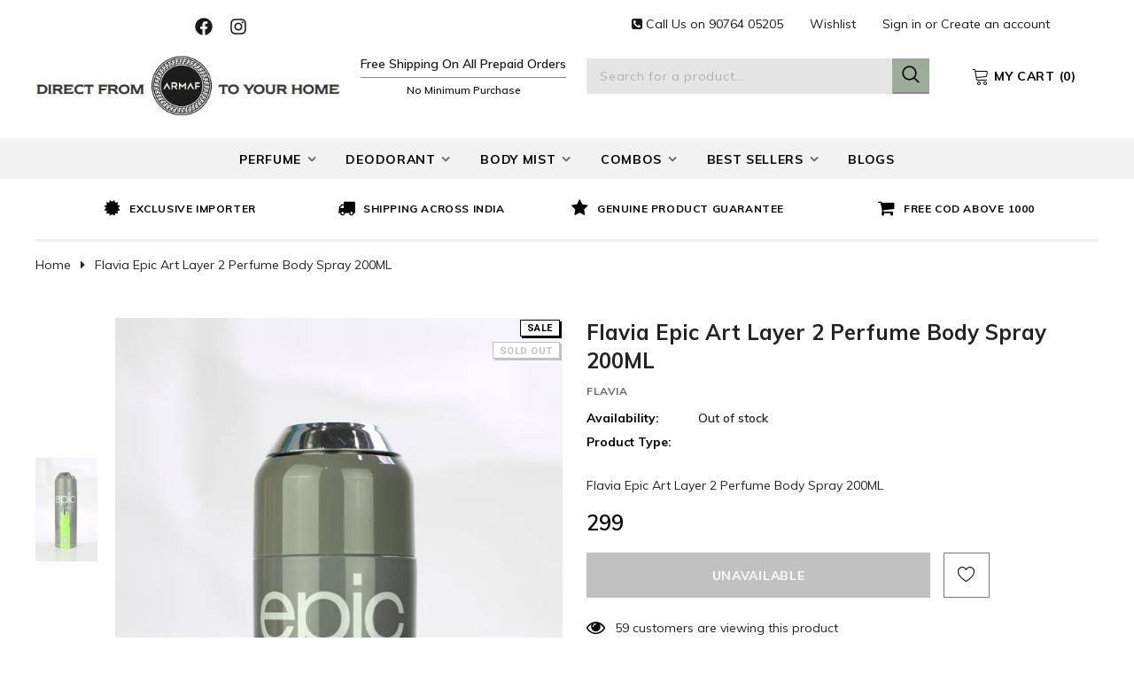

--- FILE ---
content_type: text/html; charset=utf-8
request_url: https://armafperfume.com/products/flavia-epic-art-layer-2-perfume-body-spray-200ml
body_size: 52204
content:
<!doctype html>
<!--[if lt IE 7]><html class="no-js lt-ie9 lt-ie8 lt-ie7" lang="en"> <![endif]-->
<!--[if IE 7]><html class="no-js lt-ie9 lt-ie8" lang="en"> <![endif]-->
<!--[if IE 8]><html class="no-js lt-ie9" lang="en"> <![endif]-->
<!--[if IE 9 ]><html class="ie9 no-js"> <![endif]-->
<!--[if (gt IE 9)|!(IE)]><!--> <html class="no-js"> <!--<![endif]-->
<head>
 
<script src='//armafperfume.com/cdn/shop/t/21/assets/product_boom_points.js?v=181244079212674644061738576488' defer='defer' ></script> 
<script id='bm_product_variants' type='application/json'>
    [{"id":39525313970348,"title":"Default Title","option1":"Default Title","option2":null,"option3":null,"sku":"FLAV_EPIC_ART_LAYR_2_DEO_200ml","requires_shipping":true,"taxable":true,"featured_image":null,"available":false,"name":"Flavia Epic Art Layer 2 Perfume Body Spray 200ML","public_title":null,"options":["Default Title"],"price":29900,"weight":300,"compare_at_price":null,"inventory_management":"shopify","barcode":null,"requires_selling_plan":false,"selling_plan_allocations":[]}]
</script>
<script id='bm_product_selected_or_first_available_variant' type='application/json'>
    {"id":39525313970348,"title":"Default Title","option1":"Default Title","option2":null,"option3":null,"sku":"FLAV_EPIC_ART_LAYR_2_DEO_200ml","requires_shipping":true,"taxable":true,"featured_image":null,"available":false,"name":"Flavia Epic Art Layer 2 Perfume Body Spray 200ML","public_title":null,"options":["Default Title"],"price":29900,"weight":300,"compare_at_price":null,"inventory_management":"shopify","barcode":null,"requires_selling_plan":false,"selling_plan_allocations":[]}
</script>
<script id='bm_product_metafields' type='application/json'>
    1694649905
</script>
  <!-- Begin Inspectlet Asynchronous Code -->
<script type="text/javascript">
(function() {
window.__insp = window.__insp || [];
__insp.push(['wid', 1858157916]);
var ldinsp = function(){
if(typeof window.__inspld != "undefined") return; window.__inspld = 1; var insp = document.createElement('script'); insp.type = 'text/javascript'; insp.async = true; insp.id = "inspsync"; insp.src = ('https:' == document.location.protocol ? 'https' : 'http') + '://cdn.inspectlet.com/inspectlet.js?wid=1858157916&r=' + Math.floor(new Date().getTime()/3600000); var x = document.getElementsByTagName('script')[0]; x.parentNode.insertBefore(insp, x); };
setTimeout(ldinsp, 0);
})();
</script>
<!-- End Inspectlet Asynchronous Code -->
  <!-- Global site tag (gtag.js) - Google Analytics -->
<script async src="https://www.googletagmanager.com/gtag/js?id=G-FJLFV141R7"></script>
<script>
  window.dataLayer = window.dataLayer || [];
  function gtag(){dataLayer.push(arguments);}
  gtag('js', new Date());

  gtag('config', 'G-FJLFV141R7');
</script>
<!-- Added by AVADA SEO Suite -->

<!-- /Added by AVADA SEO Suite -->


  <!-- Basic page needs ================================================== -->
  <meta charset="utf-8">
  <meta http-equiv="X-UA-Compatible" content="IE=edge,chrome=1">
  <meta name="facebook-domain-verification" content="yt82orxq7u7f2vmblwm62bzigc3asu" />
	
  <!-- Title and description ================================================== -->
  <title>
  Flavia Epic Art Layer 2 Perfume Body Spray 200ML &ndash; Armaf India
  </title>

  
  <meta name="description" content="Flavia Epic Art Layer 2 Perfume Body Spray 200ML">
  

  <!-- Product meta ================================================== -->
  


  <meta property="og:type" content="product">
  <meta property="og:title" content="Flavia Epic Art Layer 2 Perfume Body Spray 200ML">
  
  <meta property="og:image" content="http://armafperfume.com/cdn/shop/products/IMG_3570_0004_Layer2_grande.jpg?v=1622961933">
  <meta property="og:image:secure_url" content="https://armafperfume.com/cdn/shop/products/IMG_3570_0004_Layer2_grande.jpg?v=1622961933">
  
  <meta property="og:price:amount" content="299">
  <meta property="og:price:currency" content="INR">


  <meta property="og:description" content="Flavia Epic Art Layer 2 Perfume Body Spray 200ML">


  <meta property="og:url" content="https://armafperfume.com/products/flavia-epic-art-layer-2-perfume-body-spray-200ml">
  <meta property="og:site_name" content="Armaf India">
  <!-- /snippets/twitter-card.liquid -->





  <meta name="twitter:card" content="product">
  <meta name="twitter:title" content="Flavia Epic Art Layer 2 Perfume Body Spray 200ML">
  <meta name="twitter:description" content="Flavia Epic Art Layer 2 Perfume Body Spray 200ML">
  <meta name="twitter:image" content="https://armafperfume.com/cdn/shop/products/IMG_3570_0004_Layer2_medium.jpg?v=1622961933">
  <meta name="twitter:image:width" content="240">
  <meta name="twitter:image:height" content="240">
  <meta name="twitter:label1" content="Price">
  <meta name="twitter:data1" content="₹299">
  
  <meta name="twitter:label2" content="Brand">
  <meta name="twitter:data2" content="FLAVIA">
  



  <!-- Helpers ================================================== -->
  
  <link rel="canonical" href="https://armafperfume.com/products/flavia-epic-art-layer-2-perfume-body-spray-200ml">
  <meta name="viewport" content="width=device-width, initial-scale=1, maximum-scale=1, user-scalable=0, minimal-ui">
  
  <!-- Favicon -->
  
  <link rel="shortcut icon" href="//armafperfume.com/cdn/shop/files/ARMAF-LOGO-reverse-1000px_32x32.png?v=1619537420" type="image/png">
  
 
   <!-- fonts -->
  
<script type="text/javascript">
  WebFontConfig = {
    google: { families: [ 
      
          'Muli:100,200,300,400,500,600,700,800,900'
	  
      
      	
      		,
      	      
        'Muli:100,200,300,400,500,600,700,800,900'
	  
    ] }
  };
  
  (function() {
    var wf = document.createElement('script');
    wf.src = ('https:' == document.location.protocol ? 'https' : 'http') +
      '://ajax.googleapis.com/ajax/libs/webfont/1/webfont.js';
    wf.type = 'text/javascript';
    wf.async = 'true';
    var s = document.getElementsByTagName('script')[0];
    s.parentNode.insertBefore(wf, s);
  })(); 
</script>

  
  <!-- Styles -->
  <link href="//armafperfume.com/cdn/shop/t/21/assets/vendor.min.css?v=16313237669423149571738576488" rel="stylesheet" type="text/css" media="all" />
<link href="//armafperfume.com/cdn/shop/t/21/assets/theme-styles.scss.css?v=110097479679404770771761981122" rel="stylesheet" type="text/css" media="all" />
<!-- <link href="//armafperfume.com/cdn/shop/t/21/assets/theme-style-product.scss.css?3485" rel="stylesheet" type="text/css" media="all" /> -->
  
   <!-- Scripts -->
  <script src="//armafperfume.com/cdn/shop/t/21/assets/jquery.min.js?v=56888366816115934351738576488" type="text/javascript"></script>
<script src="//armafperfume.com/cdn/shop/t/21/assets/jquery-cookie.min.js?v=72365755745404048181738576488" type="text/javascript"></script>
<script src="//armafperfume.com/cdn/shop/t/21/assets/lazysizes.min.js?v=84414966064882348651738576488" type="text/javascript"></script>
<script>
  (function(w,d,s,l,i){w[l]=w[l]||[];w[l].push({'gtm.start':
new Date().getTime(),event:'gtm.js'});var f=d.getElementsByTagName(s)[0],
j=d.createElement(s),dl=l!='dataLayer'?'&l='+l:'';j.async=true;j.src=
'https://www.googletagmanager.com/gtm.js?id='+i+dl;f.parentNode.insertBefore(j,f);
})(window,document,'script','dataLayer','GTM-T7T4BZZH');
</script>
<script>
    window.lazySizesConfig = window.lazySizesConfig || {};
    lazySizesConfig.loadMode = 1;
    window.lazySizesConfig.init = false;
    lazySizes.init();
    window.ajax_cart = "normal";
    window.money_format = "<span id= 'rupee_symbol'>₹</span>{{ amount_no_decimals }}";
    window.shop_currency = "INR";
    window.show_multiple_currencies = false;
    window.use_color_swatch = true;
    window.color_swatch_style = "normal";
    window.enable_sidebar_multiple_choice = false;
    window.file_url = "//armafperfume.com/cdn/shop/files/?3485";
    window.asset_url = "";
    window.router = "";
    window.swatch_recently = "color";
    
    window.inventory_text = {
        in_stock: "In stock",
        many_in_stock: "Many in stock",
        out_of_stock: "Out of stock",
        add_to_cart: "Add to Cart",
        pre_order: "Pre Order",
        add_all_to_cart: "Add all to Cart",
        sold_out: "Sold Out",
        select_options : "Select options",
        unavailable: "Unavailable",
        no_more_product: "No more product",
        show_options: "Show Variants",
        hide_options: "Hide Variants",
        adding : "Adding",
        thank_you : "Thank You",
        add_more : "Add More",
        days: "d",
        hours: "h",
        mins: "m",
        secs: "s",
        cart_feedback : "Added",
        add_wishlist : "Add to Wish List",
        remove_wishlist : "Remove Wish List",
        previous: "Prev",
        next: "Next"
    };
    
    window.multi_lang = false;
    window.infinity_scroll_feature = true;
    window.newsletter_popup = false;  
</script>


<script src="//armafperfume.com/cdn/shop/t/21/assets/lang2.js?v=53324265646968477841738576488" type="text/javascript"></script>

<script>
    var translator = {
        current_lang : $.cookie('language'),
        
        init: function() {
            translator.updateStyling();
            translator.updateInventoryText();  		
        },
        
        updateStyling: function() {
            var style;

            if (translator.isLang2()) {
                style = "<style>*[data-translate] {visibility:hidden} .lang1 {display:none}</style>";          
            }
            else {
                style = "<style>*[data-translate] {visibility:visible} .lang2 {display:none}</style>";
            };

            $('head').append(style);
        },
        
        updateLangSwitcher: function() {
            if (translator.isLang2()) {
                $('#lang-switcher [data-value="1"]').removeClass('active');
                $('#lang-switcher [data-value="2"]').addClass('active');        
            }
        },
        
        getTextToTranslate: function(selector) {
            var result = window.lang2;
            
            //check if there is parameter
            var params;
            
            if (selector.indexOf("|") > 0) {
                var devideList = selector.split("|");
                
                selector = devideList[0];
                params = devideList[1].split(",");
            }

            var selectorArr = selector.split('.');
            
            if (selectorArr) {
                for (var i = 0; i < selectorArr.length; i++) {
                    result = result[selectorArr[i]];
                }
            }
            else {
                result = result[selector];
            };

            //check if result is object, case one and other
            if (result && result.one && result.other) {
                var countEqual1 = true;

                for (var i = 0; i < params.length; i++) {
                    if (params[i].indexOf("count") >= 0) {
                        variables = params[i].split(":");

                        if (variables.length>1) {
                            var count = variables[1];
                            if (count > 1) {
                                countEqual1 = false;
                            }
                        }
                    }
                }

                if (countEqual1) {
                    result = result.one;
                } else {
                    result = result.other;
                };
            }

            //replace params
            
            if (params && params.length>0) {
                result = result.replace(/{{\s*/g, "{{");
                result = result.replace(/\s*}}/g, "}}");
                
                for (var i = 0; i < params.length; i++) {
                    variables = params[i].split(":");
                    if (variables.length>1) {
                        result = result.replace("{{"+variables[0]+"}}", variables[1]);
                    }          
                }
            }
            

            return result;
        },
                                        
        isLang2: function() {
            return translator.current_lang && translator.current_lang == 2;
        },
        
        updateInventoryText: function() {
            if (translator.isLang2()) {
                window.inventory_text = {
                    in_stock: window.lang2.products.product.in_stock,
                    many_in_stock: window.lang2.products.product.many_in_stock,
                    out_of_stock: window.lang2.products.product.out_of_stock,
                    add_to_cart: window.lang2.products.product.add_to_cart,
                    add_all_to_cart: window.lang2.products.product.add_all_to_cart,
                    sold_out: window.lang2.products.product.sold_out,
                    unavailable: window.lang2.products.product.unavailable,
                    no_more_product: window.lang2.collections.general.no_more_product,
                    select_options: window.lang2.products.product.select_options,
                    hide_options: window.lang2.products.product.hide_options,
                    show_options: window.lang2.products.product.show_options,
                    adding: window.lang2.products.product.adding,
                    thank_you: window.lang2.products.product.thank_you,
                    add_more: window.lang2.products.product.add_more,
                    cart_feedback: window.lang2.products.product.cart_feedback,
                    add_wishlist: window.lang2.wishlist.general.add_to_wishlist,
                    remove_wishlist: window.lang2.wishlist.general.remove_wishlist,
                    previous: window.lang2.collections.toolbar.previous,
                    next: window.lang2.collections.toolbar.next
                };
            }
        },
        
        doTranslate: function(blockSelector) {
            if (translator.isLang2()) {
                $(blockSelector + " [data-translate]").each(function(e) {          
                    var item = jQuery(this);
                    var selector = item.attr("data-translate");
                    var text = translator.getTextToTranslate(selector);
                    
                    //translate only title
                    if (item.attr("translate-item")) {
                        var attribute = item.attr("translate-item");
                        if (attribute == 'blog-date-author') {
                            item.html(text);
                        }
                        else if (attribute!="") {            
                            item.attr(attribute,text);
                        };
                    }
                    else if (item.is("input")) {
                        item.val(text);
                    }
                    else {
                        item.html(text);
                    };
                    
                    item.css("visibility","visible");
                    
                    $('#lang-switcher [data-value="1"]').removeClass('active');
                    $('#lang-switcher [data-value="2"]').addClass('active');          
                });
            }
        }   
    };
            
    translator.init();
            
    $(document).ready(function() {    
        $('#lang-switcher [data-value]').on('click', function(e) {
        e.preventDefault();
        
        if($(this).hasClass('active')){
            return false;
        }
        
        var value = $(this).data('value');
        
        $.cookie('language', value, {expires:10, path:'/'});
            location.reload();
        });    
        
        translator.doTranslate('body');    
    });
</script>


  <!-- Header hook for plugins ================================ -->
  

<!-- Avada Boost Sales Script -->
      



          
          
          
          
          
          
          
          
          <script>
            const AVADA_ENHANCEMENTS = {};
            AVADA_ENHANCEMENTS.contentProtection = false;
            AVADA_ENHANCEMENTS.hideCheckoutButon = false;
            AVADA_ENHANCEMENTS.cartSticky = false;
            AVADA_ENHANCEMENTS.multiplePixelStatus = false;
            AVADA_ENHANCEMENTS.inactiveStatus = false;
            AVADA_ENHANCEMENTS.cartButtonAnimationStatus = false;
            AVADA_ENHANCEMENTS.whatsappStatus = false;
            AVADA_ENHANCEMENTS.messengerStatus = false;
          </script>































 


      <script>
        const AVADA_CDT = {};
        AVADA_CDT.template = "product";
        AVADA_CDT.collections = [];
        
          AVADA_CDT.collections.push("266467803308");
        
          AVADA_CDT.collections.push("266767499436");
        
          AVADA_CDT.collections.push("265168814252");
        
          AVADA_CDT.collections.push("386268659970");
        

        const AVADA_INVQTY = {};
        
          AVADA_INVQTY[39525313970348] = 0;
        

        AVADA_CDT.cartitem = 0;
        AVADA_CDT.moneyformat = '<span id= 'rupee_symbol'>₹</span>{{ amount_no_decimals }}';
        AVADA_CDT.cartTotalPrice = 0;
        
        AVADA_CDT.selected_variant_id = 39525313970348;
        AVADA_CDT.product = {"id": 6629026463916,"title": "Flavia Epic Art Layer 2 Perfume Body Spray 200ML","handle": "flavia-epic-art-layer-2-perfume-body-spray-200ml","vendor": "FLAVIA",
            "type": "","tags": [],"price": 29900,"price_min": 29900,"price_max": 29900,
            "available": false,"price_varies": false,"compare_at_price": null,
            "compare_at_price_min": 0,"compare_at_price_max": 0,
            "compare_at_price_varies": false,"variants": [{"id":39525313970348,"title":"Default Title","option1":"Default Title","option2":null,"option3":null,"sku":"FLAV_EPIC_ART_LAYR_2_DEO_200ml","requires_shipping":true,"taxable":true,"featured_image":null,"available":false,"name":"Flavia Epic Art Layer 2 Perfume Body Spray 200ML","public_title":null,"options":["Default Title"],"price":29900,"weight":300,"compare_at_price":null,"inventory_management":"shopify","barcode":null,"requires_selling_plan":false,"selling_plan_allocations":[]}],"featured_image": "\/\/armafperfume.com\/cdn\/shop\/products\/IMG_3570_0004_Layer2.jpg?v=1622961933","images": ["\/\/armafperfume.com\/cdn\/shop\/products\/IMG_3570_0004_Layer2.jpg?v=1622961933"]
            };
        

        window.AVADA_BADGES = window.AVADA_BADGES || {};
        window.AVADA_BADGES = []

        window.AVADA_GENERAL_SETTINGS = window.AVADA_GENERAL_SETTINGS || {};
        window.AVADA_GENERAL_SETTINGS = {}

        window.AVADA_COUNDOWNS = window.AVADA_COUNDOWNS || {};
        window.AVADA_COUNDOWNS = [{"badgeStatus":false},{},{"id":"pWjTtAxRugsFpfDodOvV","txtDatePos":"txt_inside_box","displayLayout":"style6-countdown","hoursText":"Hours","sale_to":"2022-03-20T23:59:59","conditions":{"type":"ALL","conditions":[{"type":"TITLE","operation":"CONTAINS","value":""}]},"minutesText":"Minutes","collectionPagePosition":"","description":" Increase urgency and boost conversions for each product page.","countdownSmartSelector":true,"numbBorderRadius":100,"countdownEndAction":"HIDE_COUNTDOWN","productIds":[],"numbHeight":80,"name":"Product Pages","position":"form[action='\/cart\/add']","status":true,"daysText":"Days","txtDateColor":"#323232","priority":1,"timeUnits":"unit-dhms","oldName":"Hurry! sale ends in","numbBorderWidth":1,"textAlign":"text-center","secondsText":"Seconds","saleDateType":"date-from-to","numbBorderColor":"#F84982","txtDateSize":14,"categoryNumbWidth":30,"manualDisplayPlacement":"after","numbColor":"#F84982","inlinePosition":"after","showInventoryCountdown":true,"shopId":"AiOh9FX0LdIqycnuEuov","stockTextBefore":"Use SUMMER35 to get FLAT 35% OFF","categoryNumberSize":14,"categoryTxtDatePos":"txt_outside_box","numbBgColor":"#ffffff","collectionPageInlinePosition":"after","headingSize":30,"linkText":"Hurry Up! Sale ends in","displayType":"ALL_PRODUCT","showCountdownTimer":true,"stockTextColor":"#122234","isFirst":true,"numberSize":32,"countdownTextBottom":"","useDefaultSize":true,"numbWidth":80,"stockType":"real_stock","headingColor":"#323232","categoryNumbHeight":30,"saleDateFrom":"2022-03-20T19:51:35","categoryUseDefaultSize":true,"createdAt":"2022-04-05T05:00:00.619Z","stockTextSize":16,"productExcludeIds":[],"manualDisplayPosition":"form[action='\/cart\/add']","categoryTxtDateSize":8,"shopDomain":"armaf-perfume.myshopify.com"}]

        window.AVADA_INACTIVE_TAB = window.AVADA_INACTIVE_TAB || {};
        window.AVADA_INACTIVE_TAB = null

        window.AVADA_SP = window.AVADA_SP || {};
        window.AVADA_SP = {"shop":"AiOh9FX0LdIqycnuEuov","configuration":{"position":"bottom-left","hide_time_ago":false,"smart_hide":false,"smart_hide_time":3,"smart_hide_unit":"days","truncate_product_name":true,"display_duration":5,"first_delay":10,"pops_interval":10,"max_pops_display":20,"show_mobile":true,"mobile_position":"bottom","animation":"fadeInUp","out_animation":"fadeOutDown","with_sound":false,"display_order":"order","only_product_viewing":false,"notice_continuously":false,"custom_css":"","replay":true,"included_urls":"","excluded_urls":"","excluded_product_type":"","countries_all":true,"countries":[],"allow_show":"all","hide_close":true,"close_time":1,"close_time_unit":"days","support_rtl":false},"notifications":{"14GSEQTA6VuPxaIq6JBS":{"settings":{"heading_text":"{{first_name}} in {{city}}, {{country}}","heading_font_weight":500,"heading_font_size":12,"content_text":"Purchased {{product_name}}","content_font_weight":800,"content_font_size":13,"background_image":"","background_color":"#FFF","heading_color":"#111","text_color":"#142A47","time_color":"#234342","with_border":false,"border_color":"#333333","border_width":1,"border_radius":20,"image_border_radius":20,"heading_decoration":null,"hover_product_decoration":null,"hover_product_color":"#122234","with_box_shadow":true,"font":"Raleway","language_code":"en","with_static_map":false,"use_dynamic_names":false,"dynamic_names":"","use_flag":false,"popup_custom_link":"","popup_custom_image":"","display_type":"popup","use_counter":false,"counter_color":"#0b4697","counter_unit_color":"#0b4697","counter_unit_plural":"views","counter_unit_single":"view","truncate_product_name":false,"allow_show":"all","included_urls":"","excluded_urls":""},"type":"order","items":[{"date":"2024-05-08T01:23:48.000Z","country":"India","city":"Kasargod","shipping_first_name":"Mohammed","product_image":"https:\/\/cdn.shopify.com\/s\/files\/1\/0559\/7921\/2972\/files\/whitebg9.png?v=1704447594","shipping_city":"Kasargod","map_url":"https:\/\/storage.googleapis.com\/avada-boost-sales.appspot.com\/maps\/Kasargod.png","type":"order","product_name":"Armaf Club De Nuit Milestone Perfume - 30 ml (Eau De Parfum) Premium Long Lasting Fragrance Traveler's Pack.","product_id":8183912399106,"product_handle":"armaf-club-de-nuit-milestone-perfume-30-ml-eau-de-parfum-long-lasting","first_name":"Mohammed","shipping_country":"India","product_link":"https:\/\/armaf-perfume.myshopify.com\/products\/armaf-club-de-nuit-milestone-perfume-30-ml-eau-de-parfum-long-lasting","relativeDate":"a few seconds ago","smart_hide":false,"flag_url":"https:\/\/cdn1.avada.io\/proofo\/flags\/217-india.svg"},{"date":"2024-05-08T01:14:37.000Z","country":"India","city":"Kolkata","shipping_first_name":"Just","product_image":"https:\/\/cdn.shopify.com\/s\/files\/1\/0559\/7921\/2972\/products\/TCB_3971.jpg?v=1641561893","shipping_city":"Kolkata","map_url":"https:\/\/storage.googleapis.com\/avada-boost-sales.appspot.com\/maps\/Kolkata.png","type":"order","product_name":"Armaf Legasi Eau De Parfum For Man 100ML","product_id":6626474557612,"product_handle":"armaf_legasi_eau_de_parfum_for_man_100ml","first_name":"Just","shipping_country":"India","product_link":"https:\/\/armaf-perfume.myshopify.com\/products\/armaf_legasi_eau_de_parfum_for_man_100ml","relativeDate":"9 minutes ago","smart_hide":false,"flag_url":"https:\/\/cdn1.avada.io\/proofo\/flags\/217-india.svg"},{"date":"2024-05-08T00:39:36.000Z","country":"India","city":"Kolkata","shipping_first_name":"Just","product_image":"https:\/\/cdn.shopify.com\/s\/files\/1\/0559\/7921\/2972\/files\/210.png?v=1712726886","shipping_city":"Kolkata","map_url":"https:\/\/storage.googleapis.com\/avada-boost-sales.appspot.com\/maps\/Kolkata.png","type":"order","product_name":"Armaf Club De Nuit Eau De Toilette For Men 105ML","product_id":6629400477868,"product_handle":"armaf-club-de-nuit-eau-de-toilette-for-men-105ml","first_name":"Just","shipping_country":"India","product_link":"https:\/\/armaf-perfume.myshopify.com\/products\/armaf-club-de-nuit-eau-de-toilette-for-men-105ml","relativeDate":"44 minutes ago","smart_hide":false,"flag_url":"https:\/\/cdn1.avada.io\/proofo\/flags\/217-india.svg"},{"date":"2024-05-07T22:44:37.000Z","country":"India","city":"Mysore","shipping_first_name":"Keshava","product_image":"https:\/\/cdn.shopify.com\/s\/files\/1\/0559\/7921\/2972\/products\/CDNIntenserMen200ml-2.jpg?v=1683297141","shipping_city":"Mysore","map_url":"https:\/\/storage.googleapis.com\/avada-boost-sales.appspot.com\/maps\/Mysore.png","type":"order","product_name":"ARMAF CLUB DE NUIT INTENSE MAN EAU DE PARFUM 200ML","product_id":7808109379842,"product_handle":"club-de-nuit-intense-200ml-edp","first_name":"Keshava","shipping_country":"India","product_link":"https:\/\/armaf-perfume.myshopify.com\/products\/club-de-nuit-intense-200ml-edp","relativeDate":"3 hours ago","smart_hide":false,"flag_url":"https:\/\/cdn1.avada.io\/proofo\/flags\/217-india.svg"},{"date":"2024-05-07T21:50:41.000Z","country":"India","city":"Chennai","shipping_first_name":"mohamed","product_image":"https:\/\/cdn.shopify.com\/s\/files\/1\/0559\/7921\/2972\/products\/TCB_3502.jpg?v=1640422564","shipping_city":"Chennai","map_url":"https:\/\/storage.googleapis.com\/avada-boost-sales.appspot.com\/maps\/Chennai.png","type":"order","product_name":"Armaf Club De Nuit Intense Pure Parfum for Man 150ML","product_id":6708820050092,"product_handle":"armaf-club-de-nuit-intense-pure-parfum-for-man-150ml","first_name":"mohamed","shipping_country":"India","product_link":"https:\/\/armaf-perfume.myshopify.com\/products\/armaf-club-de-nuit-intense-pure-parfum-for-man-150ml","relativeDate":"4 hours ago","smart_hide":false,"flag_url":"https:\/\/cdn1.avada.io\/proofo\/flags\/217-india.svg"},{"date":"2024-05-07T20:31:03.000Z","country":"India","city":"Bangalore","shipping_first_name":"Maria","product_image":"https:\/\/cdn.shopify.com\/s\/files\/1\/0559\/7921\/2972\/products\/TCB_3600.jpg?v=1640934465","shipping_city":"Bangalore","map_url":"https:\/\/storage.googleapis.com\/avada-boost-sales.appspot.com\/maps\/Bangalore.png","type":"order","product_name":"Armaf Club De Nuit Perfume Body Spray For Women 200ML","product_id":6612952514732,"product_handle":"armaf-club-de-nuit-perfume-body-spray-for-women-200ml","first_name":"Maria","shipping_country":"India","product_link":"https:\/\/armaf-perfume.myshopify.com\/products\/armaf-club-de-nuit-perfume-body-spray-for-women-200ml","relativeDate":"5 hours ago","smart_hide":false,"flag_url":"https:\/\/cdn1.avada.io\/proofo\/flags\/217-india.svg"},{"date":"2024-05-07T19:26:07.000Z","country":"India","city":"Bangalore","shipping_first_name":"Arif","product_image":"https:\/\/cdn.shopify.com\/s\/files\/1\/0559\/7921\/2972\/files\/14_1e5d68cd-3ec8-4185-8e33-6f4ad88aeb65.png?v=1712379817","shipping_city":"Bangalore","map_url":"https:\/\/storage.googleapis.com\/avada-boost-sales.appspot.com\/maps\/Bangalore.png","type":"order","product_name":"Armaf Club De Nuit Intense Man Deodorant for Men - 200ML Each (Pack of 2)","product_id":8440125456642,"product_handle":"armaf-club-de-nuit-intense-man-deodorant-for-men-200ml-each-pack-of-2","first_name":"Arif","shipping_country":"India","product_link":"https:\/\/armaf-perfume.myshopify.com\/products\/armaf-club-de-nuit-intense-man-deodorant-for-men-200ml-each-pack-of-2","relativeDate":"6 hours ago","smart_hide":false,"flag_url":"https:\/\/cdn1.avada.io\/proofo\/flags\/217-india.svg"},{"date":"2024-05-07T19:26:07.000Z","country":"India","city":"Bangalore","shipping_first_name":"Arif","product_image":"https:\/\/cdn.shopify.com\/s\/files\/1\/0559\/7921\/2972\/files\/ArmafHighStreet_ClubDeNuitWomen.png?v=1712120484","shipping_city":"Bangalore","map_url":"https:\/\/storage.googleapis.com\/avada-boost-sales.appspot.com\/maps\/Bangalore.png","type":"order","product_name":"Armaf High Street \u0026 Club De Nuit Deodorant for Women - 200ML Each (Pack of 2)","product_id":8429925990658,"product_handle":"armaf-high-street-club-de-nuit-women-deodorant-for-women-200ml-each-pack-of-2","first_name":"Arif","shipping_country":"India","product_link":"https:\/\/armaf-perfume.myshopify.com\/products\/armaf-high-street-club-de-nuit-women-deodorant-for-women-200ml-each-pack-of-2","relativeDate":"6 hours ago","smart_hide":false,"flag_url":"https:\/\/cdn1.avada.io\/proofo\/flags\/217-india.svg"},{"date":"2024-05-07T19:22:51.000Z","country":"India","city":"Gandhi Nagar","shipping_first_name":"Krunal","product_image":"https:\/\/cdn.shopify.com\/s\/files\/1\/0559\/7921\/2972\/files\/ArmafHighStreet_ClubDeNuitWomen.png?v=1712120484","shipping_city":"Gandhi Nagar","map_url":"https:\/\/storage.googleapis.com\/avada-boost-sales.appspot.com\/maps\/Gandhi Nagar.png","type":"order","product_name":"Armaf High Street \u0026 Club De Nuit Deodorant for Women - 200ML Each (Pack of 2)","product_id":8429925990658,"product_handle":"armaf-high-street-club-de-nuit-women-deodorant-for-women-200ml-each-pack-of-2","first_name":"Krunal","shipping_country":"India","product_link":"https:\/\/armaf-perfume.myshopify.com\/products\/armaf-high-street-club-de-nuit-women-deodorant-for-women-200ml-each-pack-of-2","relativeDate":"6 hours ago","smart_hide":false,"flag_url":"https:\/\/cdn1.avada.io\/proofo\/flags\/217-india.svg"},{"date":"2024-05-07T19:22:51.000Z","country":"India","city":"Gandhi Nagar","shipping_first_name":"Krunal","product_image":"https:\/\/cdn.shopify.com\/s\/files\/1\/0559\/7921\/2972\/products\/TCB_8273.jpg?v=1641456265","shipping_city":"Gandhi Nagar","map_url":"https:\/\/storage.googleapis.com\/avada-boost-sales.appspot.com\/maps\/Gandhi Nagar.png","type":"order","product_name":"Armaf Opus Men Mist 250ML","product_id":7008854540460,"product_handle":"armaf-opus-men-mist-250ml","first_name":"Krunal","shipping_country":"India","product_link":"https:\/\/armaf-perfume.myshopify.com\/products\/armaf-opus-men-mist-250ml","relativeDate":"6 hours ago","smart_hide":false,"flag_url":"https:\/\/cdn1.avada.io\/proofo\/flags\/217-india.svg"},{"date":"2024-05-07T19:22:51.000Z","country":"India","city":"Gandhi Nagar","shipping_first_name":"Krunal","product_image":"https:\/\/cdn.shopify.com\/s\/files\/1\/0559\/7921\/2972\/products\/TCB_1523.jpg?v=1640932270","shipping_city":"Gandhi Nagar","map_url":"https:\/\/storage.googleapis.com\/avada-boost-sales.appspot.com\/maps\/Gandhi Nagar.png","type":"order","product_name":"Armaf Tag Him Mist 250ML","product_id":7008873545900,"product_handle":"armaf-tag-him-mist-250ml","first_name":"Krunal","shipping_country":"India","product_link":"https:\/\/armaf-perfume.myshopify.com\/products\/armaf-tag-him-mist-250ml","relativeDate":"6 hours ago","smart_hide":false,"flag_url":"https:\/\/cdn1.avada.io\/proofo\/flags\/217-india.svg"},{"date":"2024-05-07T19:22:51.000Z","country":"India","city":"Gandhi Nagar","shipping_first_name":"Krunal","product_image":"https:\/\/cdn.shopify.com\/s\/files\/1\/0559\/7921\/2972\/products\/Shades-Woodcopy.jpg?v=1622961774","shipping_city":"Gandhi Nagar","map_url":"https:\/\/storage.googleapis.com\/avada-boost-sales.appspot.com\/maps\/Gandhi Nagar.png","type":"order","product_name":"Armaf Shades Wood Perfume Body Spray For Men 200ML","product_id":6614344269996,"product_handle":"armaf-shades-wood-perfume-body-spray-for-men-200ml","first_name":"Krunal","shipping_country":"India","product_link":"https:\/\/armaf-perfume.myshopify.com\/products\/armaf-shades-wood-perfume-body-spray-for-men-200ml","relativeDate":"6 hours ago","smart_hide":false,"flag_url":"https:\/\/cdn1.avada.io\/proofo\/flags\/217-india.svg"},{"date":"2024-05-07T19:22:51.000Z","country":"India","city":"Gandhi Nagar","shipping_first_name":"Krunal","product_image":"https:\/\/cdn.shopify.com\/s\/files\/1\/0559\/7921\/2972\/products\/TCB_1490.jpg?v=1640931881","shipping_city":"Gandhi Nagar","map_url":"https:\/\/storage.googleapis.com\/avada-boost-sales.appspot.com\/maps\/Gandhi Nagar.png","type":"order","product_name":"Armaf Club De Nuit Men Mist 250ML","product_id":7008747749548,"product_handle":"armaf-cdn-men-mist-250ml","first_name":"Krunal","shipping_country":"India","product_link":"https:\/\/armaf-perfume.myshopify.com\/products\/armaf-cdn-men-mist-250ml","relativeDate":"6 hours ago","smart_hide":false,"flag_url":"https:\/\/cdn1.avada.io\/proofo\/flags\/217-india.svg"},{"date":"2024-05-07T19:22:51.000Z","country":"India","city":"Gandhi Nagar","shipping_first_name":"Krunal","product_image":"https:\/\/cdn.shopify.com\/s\/files\/1\/0559\/7921\/2972\/files\/5_04a254da-20fe-4c45-b0fa-d14b17b2d2d4.png?v=1712123215","shipping_city":"Gandhi Nagar","map_url":"https:\/\/storage.googleapis.com\/avada-boost-sales.appspot.com\/maps\/Gandhi Nagar.png","type":"order","product_name":"Armaf Club De Nuit Intense Man \u0026 Hunter Intense Deodorant for Men - 200ML Each (Pack of 2)","product_id":8429972160770,"product_handle":"armaf-club-de-nuit-intense-man-hunter-intense-deodorant-for-men-200ml-each-pack-of-2","first_name":"Krunal","shipping_country":"India","product_link":"https:\/\/armaf-perfume.myshopify.com\/products\/armaf-club-de-nuit-intense-man-hunter-intense-deodorant-for-men-200ml-each-pack-of-2","relativeDate":"6 hours ago","smart_hide":false,"flag_url":"https:\/\/cdn1.avada.io\/proofo\/flags\/217-india.svg"},{"date":"2024-05-07T19:07:25.000Z","country":"India","city":"South West Delhi","shipping_first_name":"Kunal","product_image":"https:\/\/cdn.shopify.com\/s\/files\/1\/0559\/7921\/2972\/products\/TCB_3247.jpg?v=1712727093","shipping_city":"South West Delhi","map_url":"https:\/\/storage.googleapis.com\/avada-boost-sales.appspot.com\/maps\/South West Delhi.png","type":"order","product_name":"Armaf Aura Eau De Parfum 100ML","product_id":6626473377964,"product_handle":"armaf_aura_eau_de_parfum_100ml","first_name":"Kunal","shipping_country":"India","product_link":"https:\/\/armaf-perfume.myshopify.com\/products\/armaf_aura_eau_de_parfum_100ml","relativeDate":"6 hours ago","smart_hide":false,"flag_url":"https:\/\/cdn1.avada.io\/proofo\/flags\/217-india.svg"},{"date":"2024-05-07T19:04:29.000Z","country":"India","city":"South West Delhi","shipping_first_name":"Kunal","product_image":"https:\/\/cdn.shopify.com\/s\/files\/1\/0559\/7921\/2972\/products\/TCB_3247.jpg?v=1712727093","shipping_city":"South West Delhi","map_url":"https:\/\/storage.googleapis.com\/avada-boost-sales.appspot.com\/maps\/South West Delhi.png","type":"order","product_name":"Armaf Aura Eau De Parfum 100ML","product_id":6626473377964,"product_handle":"armaf_aura_eau_de_parfum_100ml","first_name":"Kunal","shipping_country":"India","product_link":"https:\/\/armaf-perfume.myshopify.com\/products\/armaf_aura_eau_de_parfum_100ml","relativeDate":"6 hours ago","smart_hide":false,"flag_url":"https:\/\/cdn1.avada.io\/proofo\/flags\/217-india.svg"},{"date":"2024-05-07T19:04:29.000Z","country":"India","city":"South West Delhi","shipping_first_name":"Kunal","product_image":"https:\/\/cdn.shopify.com\/s\/files\/1\/0559\/7921\/2972\/products\/TCB_3752.jpg?v=1640934385","shipping_city":"South West Delhi","map_url":"https:\/\/storage.googleapis.com\/avada-boost-sales.appspot.com\/maps\/South West Delhi.png","type":"order","product_name":"Armaf Club De Nuit Perfume Body Spray For Men 200ML","product_id":6612952481964,"product_handle":"armaf-club-de-nuit-perfume-body-spray-for-men-200ml","first_name":"Kunal","shipping_country":"India","product_link":"https:\/\/armaf-perfume.myshopify.com\/products\/armaf-club-de-nuit-perfume-body-spray-for-men-200ml","relativeDate":"6 hours ago","smart_hide":false,"flag_url":"https:\/\/cdn1.avada.io\/proofo\/flags\/217-india.svg"},{"date":"2024-05-07T19:02:49.000Z","country":"India","city":"Noida","shipping_first_name":"Vaibhav","product_image":"https:\/\/cdn.shopify.com\/s\/files\/1\/0559\/7921\/2972\/files\/whitebg9.png?v=1704447594","shipping_city":"Noida","map_url":"https:\/\/storage.googleapis.com\/avada-boost-sales.appspot.com\/maps\/Noida.png","type":"order","product_name":"Armaf Club De Nuit Milestone Perfume - 30 ml (Eau De Parfum) Premium Long Lasting Fragrance Traveler's Pack.","product_id":8183912399106,"product_handle":"armaf-club-de-nuit-milestone-perfume-30-ml-eau-de-parfum-long-lasting","first_name":"Vaibhav","shipping_country":"India","product_link":"https:\/\/armaf-perfume.myshopify.com\/products\/armaf-club-de-nuit-milestone-perfume-30-ml-eau-de-parfum-long-lasting","relativeDate":"6 hours ago","smart_hide":false,"flag_url":"https:\/\/cdn1.avada.io\/proofo\/flags\/217-india.svg"},{"date":"2024-05-07T18:40:58.000Z","country":"India","city":"Jalandhar","shipping_first_name":"Vivek","product_image":"https:\/\/cdn.shopify.com\/s\/files\/1\/0559\/7921\/2972\/products\/TCB_5213.jpg?v=1642158800","shipping_city":"Jalandhar","map_url":"https:\/\/storage.googleapis.com\/avada-boost-sales.appspot.com\/maps\/Jalandhar.png","type":"order","product_name":"Armaf Club De Nuit Sillage Eau De Parfum 105ML","product_id":6771261145260,"product_handle":"armaf-club-de-nuit-sillage-eau-de-parfum-105ml","first_name":"Vivek","shipping_country":"India","product_link":"https:\/\/armaf-perfume.myshopify.com\/products\/armaf-club-de-nuit-sillage-eau-de-parfum-105ml","relativeDate":"7 hours ago","smart_hide":false,"flag_url":"https:\/\/cdn1.avada.io\/proofo\/flags\/217-india.svg"},{"date":"2024-05-07T18:40:58.000Z","country":"India","city":"Jalandhar","shipping_first_name":"Vivek","product_image":"https:\/\/cdn.shopify.com\/s\/files\/1\/0559\/7921\/2972\/files\/TCB_4047.jpg?v=1712727029","shipping_city":"Jalandhar","map_url":"https:\/\/storage.googleapis.com\/avada-boost-sales.appspot.com\/maps\/Jalandhar.png","type":"order","product_name":"Armaf Niche Oud Eau De Parfum For Men 90ML- USE CODE FRAGJAM25 TO GET 25% OFF","product_id":6817113866412,"product_handle":"armaf-niche-oud-eau-de-parfum-for-men-90ml","first_name":"Vivek","shipping_country":"India","product_link":"https:\/\/armaf-perfume.myshopify.com\/products\/armaf-niche-oud-eau-de-parfum-for-men-90ml","relativeDate":"7 hours ago","smart_hide":false,"flag_url":"https:\/\/cdn1.avada.io\/proofo\/flags\/217-india.svg"},{"date":"2024-05-07T18:38:54.000Z","country":"India","city":"Sonitpur","shipping_first_name":"Vaibhav","product_image":"https:\/\/cdn.shopify.com\/s\/files\/1\/0559\/7921\/2972\/products\/CDNIntenserMen200ml-2.jpg?v=1683297141","shipping_city":"Sonitpur","map_url":"https:\/\/storage.googleapis.com\/avada-boost-sales.appspot.com\/maps\/Sonitpur.png","type":"order","product_name":"ARMAF CLUB DE NUIT INTENSE MAN EAU DE PARFUM 200ML","product_id":7808109379842,"product_handle":"club-de-nuit-intense-200ml-edp","first_name":"Vaibhav","shipping_country":"India","product_link":"https:\/\/armaf-perfume.myshopify.com\/products\/club-de-nuit-intense-200ml-edp","relativeDate":"7 hours ago","smart_hide":false,"flag_url":"https:\/\/cdn1.avada.io\/proofo\/flags\/217-india.svg"},{"date":"2024-05-07T18:04:34.000Z","country":"India","city":"Aurangabad","shipping_first_name":"waqas","product_image":"https:\/\/cdn.shopify.com\/s\/files\/1\/0559\/7921\/2972\/files\/TCB_4047.jpg?v=1712727029","shipping_city":"Aurangabad","map_url":"https:\/\/storage.googleapis.com\/avada-boost-sales.appspot.com\/maps\/Aurangabad.png","type":"order","product_name":"Armaf Niche Oud Eau De Parfum For Men 90ML- USE CODE FRAGJAM25 TO GET 25% OFF","product_id":6817113866412,"product_handle":"armaf-niche-oud-eau-de-parfum-for-men-90ml","first_name":"waqas","shipping_country":"India","product_link":"https:\/\/armaf-perfume.myshopify.com\/products\/armaf-niche-oud-eau-de-parfum-for-men-90ml","relativeDate":"7 hours ago","smart_hide":false,"flag_url":"https:\/\/cdn1.avada.io\/proofo\/flags\/217-india.svg"},{"date":"2024-05-07T18:00:44.000Z","country":"India","city":"East Delhi","shipping_first_name":"Aniket","product_image":"https:\/\/cdn.shopify.com\/s\/files\/1\/0559\/7921\/2972\/files\/14_1e5d68cd-3ec8-4185-8e33-6f4ad88aeb65.png?v=1712379817","shipping_city":"East Delhi","map_url":"https:\/\/storage.googleapis.com\/avada-boost-sales.appspot.com\/maps\/East Delhi.png","type":"order","product_name":"Armaf Club De Nuit Intense Man Deodorant for Men - 200ML Each (Pack of 2)","product_id":8440125456642,"product_handle":"armaf-club-de-nuit-intense-man-deodorant-for-men-200ml-each-pack-of-2","first_name":"Aniket","shipping_country":"India","product_link":"https:\/\/armaf-perfume.myshopify.com\/products\/armaf-club-de-nuit-intense-man-deodorant-for-men-200ml-each-pack-of-2","relativeDate":"7 hours ago","smart_hide":false,"flag_url":"https:\/\/cdn1.avada.io\/proofo\/flags\/217-india.svg"},{"date":"2024-05-07T18:00:44.000Z","country":"India","city":"East Delhi","shipping_first_name":"Aniket","product_image":"https:\/\/cdn.shopify.com\/s\/files\/1\/0559\/7921\/2972\/products\/CDNIntense.png?v=1642587546","shipping_city":"East Delhi","map_url":"https:\/\/storage.googleapis.com\/avada-boost-sales.appspot.com\/maps\/East Delhi.png","type":"order","product_name":"Armaf Club De Nuit Intense Men Fragrance Body Spray 250ML","product_id":7008731758764,"product_handle":"armaf-cdn-intense-men-mist-250ml","first_name":"Aniket","shipping_country":"India","product_link":"https:\/\/armaf-perfume.myshopify.com\/products\/armaf-cdn-intense-men-mist-250ml","relativeDate":"7 hours ago","smart_hide":false,"flag_url":"https:\/\/cdn1.avada.io\/proofo\/flags\/217-india.svg"},{"date":"2024-05-07T17:57:06.000Z","country":"India","city":"Pune","shipping_first_name":"Amrendra","product_image":"https:\/\/cdn.shopify.com\/s\/files\/1\/0559\/7921\/2972\/products\/TCB_5155.jpg?v=1641559687","shipping_city":"Pune","map_url":"https:\/\/storage.googleapis.com\/avada-boost-sales.appspot.com\/maps\/Pune.png","type":"order","product_name":"Armaf Club De Nuit Eau De Parfum For Women 105ML","product_id":6626473967788,"product_handle":"armaf_club_de_nuit_eau_de_parfum_for_woman_105ml","first_name":"Amrendra","shipping_country":"India","product_link":"https:\/\/armaf-perfume.myshopify.com\/products\/armaf_club_de_nuit_eau_de_parfum_for_woman_105ml","relativeDate":"7 hours ago","smart_hide":false,"flag_url":"https:\/\/cdn1.avada.io\/proofo\/flags\/217-india.svg"},{"date":"2024-05-07T17:57:06.000Z","country":"India","city":"Pune","shipping_first_name":"Amrendra","product_image":"https:\/\/cdn.shopify.com\/s\/files\/1\/0559\/7921\/2972\/products\/TCB_3502.jpg?v=1640422564","shipping_city":"Pune","map_url":"https:\/\/storage.googleapis.com\/avada-boost-sales.appspot.com\/maps\/Pune.png","type":"order","product_name":"Armaf Club De Nuit Intense Pure Parfum for Man 150ML","product_id":6708820050092,"product_handle":"armaf-club-de-nuit-intense-pure-parfum-for-man-150ml","first_name":"Amrendra","shipping_country":"India","product_link":"https:\/\/armaf-perfume.myshopify.com\/products\/armaf-club-de-nuit-intense-pure-parfum-for-man-150ml","relativeDate":"7 hours ago","smart_hide":false,"flag_url":"https:\/\/cdn1.avada.io\/proofo\/flags\/217-india.svg"},{"date":"2024-05-07T17:27:14.000Z","country":"India","city":"South Delhi","shipping_first_name":"Neeraj","product_image":"https:\/\/cdn.shopify.com\/s\/files\/1\/0559\/7921\/2972\/products\/TCB_3600.jpg?v=1640934465","shipping_city":"South Delhi","map_url":"https:\/\/storage.googleapis.com\/avada-boost-sales.appspot.com\/maps\/South Delhi.png","type":"order","product_name":"Armaf Club De Nuit Perfume Body Spray For Women 200ML","product_id":6612952514732,"product_handle":"armaf-club-de-nuit-perfume-body-spray-for-women-200ml","first_name":"Neeraj","shipping_country":"India","product_link":"https:\/\/armaf-perfume.myshopify.com\/products\/armaf-club-de-nuit-perfume-body-spray-for-women-200ml","relativeDate":"8 hours ago","smart_hide":false,"flag_url":"https:\/\/cdn1.avada.io\/proofo\/flags\/217-india.svg"},{"date":"2024-05-07T17:25:10.000Z","country":"India","city":"South West Delhi","shipping_first_name":"Dushyant","product_image":"https:\/\/cdn.shopify.com\/s\/files\/1\/0559\/7921\/2972\/products\/TCB_4887.jpg?v=1641562643","shipping_city":"South West Delhi","map_url":"https:\/\/storage.googleapis.com\/avada-boost-sales.appspot.com\/maps\/South West Delhi.png","type":"order","product_name":"Armaf Odyssey Homme White Edition Eau De Parfum For Men 100ML","product_id":6626474885292,"product_handle":"armaf_odyssey_homme_white_edition_eau_de_parfum_for_men_100ml","first_name":"Dushyant","shipping_country":"India","product_link":"https:\/\/armaf-perfume.myshopify.com\/products\/armaf_odyssey_homme_white_edition_eau_de_parfum_for_men_100ml","relativeDate":"8 hours ago","smart_hide":false,"flag_url":"https:\/\/cdn1.avada.io\/proofo\/flags\/217-india.svg"},{"date":"2024-05-07T16:47:08.000Z","country":"India","city":"Srinagar","shipping_first_name":"Muneeb","product_image":"https:\/\/cdn.shopify.com\/s\/files\/1\/0559\/7921\/2972\/products\/TCB_3752.jpg?v=1640934385","shipping_city":"Srinagar","map_url":"https:\/\/storage.googleapis.com\/avada-boost-sales.appspot.com\/maps\/Srinagar.png","type":"order","product_name":"Armaf Club De Nuit Perfume Body Spray For Men 200ML","product_id":6612952481964,"product_handle":"armaf-club-de-nuit-perfume-body-spray-for-men-200ml","first_name":"Muneeb","shipping_country":"India","product_link":"https:\/\/armaf-perfume.myshopify.com\/products\/armaf-club-de-nuit-perfume-body-spray-for-men-200ml","relativeDate":"9 hours ago","smart_hide":false,"flag_url":"https:\/\/cdn1.avada.io\/proofo\/flags\/217-india.svg"},{"date":"2024-05-07T15:57:32.000Z","country":"India","city":"Bathinda","shipping_first_name":"Navdeep","product_image":"https:\/\/cdn.shopify.com\/s\/files\/1\/0559\/7921\/2972\/files\/ArmafHighStreet_ClubDeNuitWomen.png?v=1712120484","shipping_city":"Bathinda","map_url":"https:\/\/storage.googleapis.com\/avada-boost-sales.appspot.com\/maps\/Bathinda.png","type":"order","product_name":"Armaf High Street \u0026 Club De Nuit Deodorant for Women - 200ML Each (Pack of 2)","product_id":8429925990658,"product_handle":"armaf-high-street-club-de-nuit-women-deodorant-for-women-200ml-each-pack-of-2","first_name":"Navdeep","shipping_country":"India","product_link":"https:\/\/armaf-perfume.myshopify.com\/products\/armaf-high-street-club-de-nuit-women-deodorant-for-women-200ml-each-pack-of-2","relativeDate":"9 hours ago","smart_hide":false,"flag_url":"https:\/\/cdn1.avada.io\/proofo\/flags\/217-india.svg"}],"source":"shopify\/order"}},"removeBranding":true}

         window.AVADA_BS_FSB = window.AVADA_BS_FSB || {};
         window.AVADA_BS_FSB = {
          bars: [],
          cart: 0,
          compatible: {
            langify: ''
          }
        }
      </script>
<!-- /Avada Boost Sales Script -->

<!-- miniOrange ContentRestriction SCRIPT START -->


<script>
function getCookie(cookieName) {
    let cookie = {};
    document.cookie.split(";").forEach(function(el) {
      let [key,value] = el.split("=");
      cookie[key.trim()] = value;
    })
    return cookie[cookieName];
}
function setCookie(name,value,days) {
  var expires = "";
  if (days) {
      var date = new Date();
      date.setTime(date.getTime() + (days*24*60*60*1000));
      expires = "; expires=" + date.toUTCString();
  }
  document.cookie = name + "=" + (value || "")  + expires + "; path=/";
}
function eraseCookie(name) {   
    document.cookie = name +'=; Path=/; Expires=Thu, 01 Jan 1970 00:00:01 GMT;';
}
</script>


<!-- miniOrange LOCK START _280 --><!-- miniOrange LOCK END _280 -->







<!-- miniOrange Unpriority Locks START -->



<!-- miniOrange LOCK START _280 --><!-- miniOrange LOCK END _280 -->
<!-- miniOrange Unpriority Locks END -->

<!-- miniOrange Priority-Whole-Website Locks START -->
<!-- miniOrange Priority-Whole-Website Locks END -->

<!-- miniOrange Priority Locks START -->
<!-- miniOrange Priority Locks END -->

<!-- miniOrange hide-prices Locks START -->
<!-- miniOrange hide-prices Locks END -->

<!-- miniOrange purchase-form Locks START -->
<!-- miniOrange purchase-form Locks END --><!-- miniOrange ContentRestriction SCRIPT END --> 
<script>window.performance && window.performance.mark && window.performance.mark('shopify.content_for_header.start');</script><meta name="google-site-verification" content="lvr6hgQE5P0QNagcAvHygOv1yamXcSplJXNzfcEDNPE">
<meta id="shopify-digital-wallet" name="shopify-digital-wallet" content="/55979212972/digital_wallets/dialog">
<link rel="alternate" type="application/json+oembed" href="https://armafperfume.com/products/flavia-epic-art-layer-2-perfume-body-spray-200ml.oembed">
<script async="async" src="/checkouts/internal/preloads.js?locale=en-IN"></script>
<script id="shopify-features" type="application/json">{"accessToken":"f6b539d663b7006f624339c6f6a9619f","betas":["rich-media-storefront-analytics"],"domain":"armafperfume.com","predictiveSearch":true,"shopId":55979212972,"locale":"en"}</script>
<script>var Shopify = Shopify || {};
Shopify.shop = "armaf-perfume.myshopify.com";
Shopify.locale = "en";
Shopify.currency = {"active":"INR","rate":"1.0"};
Shopify.country = "IN";
Shopify.theme = {"name":"Fastrr V4 New | Fixed Add to cart","id":148388937986,"schema_name":"watchtica","schema_version":"1.0.0","theme_store_id":null,"role":"main"};
Shopify.theme.handle = "null";
Shopify.theme.style = {"id":null,"handle":null};
Shopify.cdnHost = "armafperfume.com/cdn";
Shopify.routes = Shopify.routes || {};
Shopify.routes.root = "/";</script>
<script type="module">!function(o){(o.Shopify=o.Shopify||{}).modules=!0}(window);</script>
<script>!function(o){function n(){var o=[];function n(){o.push(Array.prototype.slice.apply(arguments))}return n.q=o,n}var t=o.Shopify=o.Shopify||{};t.loadFeatures=n(),t.autoloadFeatures=n()}(window);</script>
<script id="shop-js-analytics" type="application/json">{"pageType":"product"}</script>
<script defer="defer" async type="module" src="//armafperfume.com/cdn/shopifycloud/shop-js/modules/v2/client.init-shop-cart-sync_C5BV16lS.en.esm.js"></script>
<script defer="defer" async type="module" src="//armafperfume.com/cdn/shopifycloud/shop-js/modules/v2/chunk.common_CygWptCX.esm.js"></script>
<script type="module">
  await import("//armafperfume.com/cdn/shopifycloud/shop-js/modules/v2/client.init-shop-cart-sync_C5BV16lS.en.esm.js");
await import("//armafperfume.com/cdn/shopifycloud/shop-js/modules/v2/chunk.common_CygWptCX.esm.js");

  window.Shopify.SignInWithShop?.initShopCartSync?.({"fedCMEnabled":true,"windoidEnabled":true});

</script>
<script>(function() {
  var isLoaded = false;
  function asyncLoad() {
    if (isLoaded) return;
    isLoaded = true;
    var urls = ["https:\/\/seo.apps.avada.io\/avada-seo-installed.js?shop=armaf-perfume.myshopify.com","https:\/\/www.improvedcontactform.com\/icf.js?shop=armaf-perfume.myshopify.com","","","https:\/\/widgets.automizely.com\/loyalty\/v1\/main.js?connection_id=2c1f72d63e90495ba9d2e0ff7d6786b1\u0026mapped_org_id=bbca97853b4782e2e0ceaa3665ee90e2_v1\u0026shop=armaf-perfume.myshopify.com","\/\/cdn.secomapp.com\/promotionpopup\/cdn\/allshops\/armaf-perfume\/1651143070.js?shop=armaf-perfume.myshopify.com","https:\/\/logisy.s3.amazonaws.com\/logisy-theme.js?shop=armaf-perfume.myshopify.com","https:\/\/js.smile.io\/v1\/smile-shopify.js?shop=armaf-perfume.myshopify.com","https:\/\/static.2-b.io\/se\/2022\/09\/loader.61f6e8.js?shop=armaf-perfume.myshopify.com","https:\/\/d1639lhkj5l89m.cloudfront.net\/js\/storefront\/uppromote.js?shop=armaf-perfume.myshopify.com","https:\/\/static.loloyal.com\/boom-cend\/entry-js\/boom-cend.js?shop=armaf-perfume.myshopify.com","https:\/\/chimpstatic.com\/mcjs-connected\/js\/users\/687dcb7b0ad21c87a8f28fe4c\/84b0407fd2abdd1dd3a7e4a1d.js?shop=armaf-perfume.myshopify.com","https:\/\/tracker.wigzopush.com\/shopify.js?orgtoken=ga_qRbDkQIqmnjvpkP1Agg\u0026shop=armaf-perfume.myshopify.com","https:\/\/sr-cdn.shiprocket.in\/sr-promise\/static\/uc.js?channel_id=4\u0026sr_company_id=1483032\u0026shop=armaf-perfume.myshopify.com","https:\/\/tracker.wigzopush.com\/shopify.js?orgtoken=ga_qRbDkQIqmnjvpkP1Agg\u0026shop=armaf-perfume.myshopify.com"];
    for (var i = 0; i < urls.length; i++) {
      var s = document.createElement('script');
      s.type = 'text/javascript';
      s.async = true;
      s.src = urls[i];
      var x = document.getElementsByTagName('script')[0];
      x.parentNode.insertBefore(s, x);
    }
  };
  if(window.attachEvent) {
    window.attachEvent('onload', asyncLoad);
  } else {
    window.addEventListener('load', asyncLoad, false);
  }
})();</script>
<script id="__st">var __st={"a":55979212972,"offset":-18000,"reqid":"de450be8-b6d1-4ae3-aa56-1782b99eb47c-1768691407","pageurl":"armafperfume.com\/products\/flavia-epic-art-layer-2-perfume-body-spray-200ml","u":"a13f0dffc212","p":"product","rtyp":"product","rid":6629026463916};</script>
<script>window.ShopifyPaypalV4VisibilityTracking = true;</script>
<script id="captcha-bootstrap">!function(){'use strict';const t='contact',e='account',n='new_comment',o=[[t,t],['blogs',n],['comments',n],[t,'customer']],c=[[e,'customer_login'],[e,'guest_login'],[e,'recover_customer_password'],[e,'create_customer']],r=t=>t.map((([t,e])=>`form[action*='/${t}']:not([data-nocaptcha='true']) input[name='form_type'][value='${e}']`)).join(','),a=t=>()=>t?[...document.querySelectorAll(t)].map((t=>t.form)):[];function s(){const t=[...o],e=r(t);return a(e)}const i='password',u='form_key',d=['recaptcha-v3-token','g-recaptcha-response','h-captcha-response',i],f=()=>{try{return window.sessionStorage}catch{return}},m='__shopify_v',_=t=>t.elements[u];function p(t,e,n=!1){try{const o=window.sessionStorage,c=JSON.parse(o.getItem(e)),{data:r}=function(t){const{data:e,action:n}=t;return t[m]||n?{data:e,action:n}:{data:t,action:n}}(c);for(const[e,n]of Object.entries(r))t.elements[e]&&(t.elements[e].value=n);n&&o.removeItem(e)}catch(o){console.error('form repopulation failed',{error:o})}}const l='form_type',E='cptcha';function T(t){t.dataset[E]=!0}const w=window,h=w.document,L='Shopify',v='ce_forms',y='captcha';let A=!1;((t,e)=>{const n=(g='f06e6c50-85a8-45c8-87d0-21a2b65856fe',I='https://cdn.shopify.com/shopifycloud/storefront-forms-hcaptcha/ce_storefront_forms_captcha_hcaptcha.v1.5.2.iife.js',D={infoText:'Protected by hCaptcha',privacyText:'Privacy',termsText:'Terms'},(t,e,n)=>{const o=w[L][v],c=o.bindForm;if(c)return c(t,g,e,D).then(n);var r;o.q.push([[t,g,e,D],n]),r=I,A||(h.body.append(Object.assign(h.createElement('script'),{id:'captcha-provider',async:!0,src:r})),A=!0)});var g,I,D;w[L]=w[L]||{},w[L][v]=w[L][v]||{},w[L][v].q=[],w[L][y]=w[L][y]||{},w[L][y].protect=function(t,e){n(t,void 0,e),T(t)},Object.freeze(w[L][y]),function(t,e,n,w,h,L){const[v,y,A,g]=function(t,e,n){const i=e?o:[],u=t?c:[],d=[...i,...u],f=r(d),m=r(i),_=r(d.filter((([t,e])=>n.includes(e))));return[a(f),a(m),a(_),s()]}(w,h,L),I=t=>{const e=t.target;return e instanceof HTMLFormElement?e:e&&e.form},D=t=>v().includes(t);t.addEventListener('submit',(t=>{const e=I(t);if(!e)return;const n=D(e)&&!e.dataset.hcaptchaBound&&!e.dataset.recaptchaBound,o=_(e),c=g().includes(e)&&(!o||!o.value);(n||c)&&t.preventDefault(),c&&!n&&(function(t){try{if(!f())return;!function(t){const e=f();if(!e)return;const n=_(t);if(!n)return;const o=n.value;o&&e.removeItem(o)}(t);const e=Array.from(Array(32),(()=>Math.random().toString(36)[2])).join('');!function(t,e){_(t)||t.append(Object.assign(document.createElement('input'),{type:'hidden',name:u})),t.elements[u].value=e}(t,e),function(t,e){const n=f();if(!n)return;const o=[...t.querySelectorAll(`input[type='${i}']`)].map((({name:t})=>t)),c=[...d,...o],r={};for(const[a,s]of new FormData(t).entries())c.includes(a)||(r[a]=s);n.setItem(e,JSON.stringify({[m]:1,action:t.action,data:r}))}(t,e)}catch(e){console.error('failed to persist form',e)}}(e),e.submit())}));const S=(t,e)=>{t&&!t.dataset[E]&&(n(t,e.some((e=>e===t))),T(t))};for(const o of['focusin','change'])t.addEventListener(o,(t=>{const e=I(t);D(e)&&S(e,y())}));const B=e.get('form_key'),M=e.get(l),P=B&&M;t.addEventListener('DOMContentLoaded',(()=>{const t=y();if(P)for(const e of t)e.elements[l].value===M&&p(e,B);[...new Set([...A(),...v().filter((t=>'true'===t.dataset.shopifyCaptcha))])].forEach((e=>S(e,t)))}))}(h,new URLSearchParams(w.location.search),n,t,e,['guest_login'])})(!0,!0)}();</script>
<script integrity="sha256-4kQ18oKyAcykRKYeNunJcIwy7WH5gtpwJnB7kiuLZ1E=" data-source-attribution="shopify.loadfeatures" defer="defer" src="//armafperfume.com/cdn/shopifycloud/storefront/assets/storefront/load_feature-a0a9edcb.js" crossorigin="anonymous"></script>
<script data-source-attribution="shopify.dynamic_checkout.dynamic.init">var Shopify=Shopify||{};Shopify.PaymentButton=Shopify.PaymentButton||{isStorefrontPortableWallets:!0,init:function(){window.Shopify.PaymentButton.init=function(){};var t=document.createElement("script");t.src="https://armafperfume.com/cdn/shopifycloud/portable-wallets/latest/portable-wallets.en.js",t.type="module",document.head.appendChild(t)}};
</script>
<script data-source-attribution="shopify.dynamic_checkout.buyer_consent">
  function portableWalletsHideBuyerConsent(e){var t=document.getElementById("shopify-buyer-consent"),n=document.getElementById("shopify-subscription-policy-button");t&&n&&(t.classList.add("hidden"),t.setAttribute("aria-hidden","true"),n.removeEventListener("click",e))}function portableWalletsShowBuyerConsent(e){var t=document.getElementById("shopify-buyer-consent"),n=document.getElementById("shopify-subscription-policy-button");t&&n&&(t.classList.remove("hidden"),t.removeAttribute("aria-hidden"),n.addEventListener("click",e))}window.Shopify?.PaymentButton&&(window.Shopify.PaymentButton.hideBuyerConsent=portableWalletsHideBuyerConsent,window.Shopify.PaymentButton.showBuyerConsent=portableWalletsShowBuyerConsent);
</script>
<script data-source-attribution="shopify.dynamic_checkout.cart.bootstrap">document.addEventListener("DOMContentLoaded",(function(){function t(){return document.querySelector("shopify-accelerated-checkout-cart, shopify-accelerated-checkout")}if(t())Shopify.PaymentButton.init();else{new MutationObserver((function(e,n){t()&&(Shopify.PaymentButton.init(),n.disconnect())})).observe(document.body,{childList:!0,subtree:!0})}}));
</script>

<script>window.performance && window.performance.mark && window.performance.mark('shopify.content_for_header.end');</script>

  <!--[if lt IE 9]>
  <script src="//html5shiv.googlecode.com/svn/trunk/html5.js" type="text/javascript"></script>
  <![endif]-->

  
  
  

  <script>

    Shopify.productOptionsMap = {};
    Shopify.quickViewOptionsMap = {};

    Shopify.updateOptionsInSelector = function(selectorIndex, wrapperSlt) {
        Shopify.optionsMap = wrapperSlt === '.product' ? Shopify.productOptionsMap : Shopify.quickViewOptionsMap;

        switch (selectorIndex) {
            case 0:
                var key = 'root';
                var selector = $(wrapperSlt + ' .single-option-selector:eq(0)');
                break;
            case 1:
                var key = $(wrapperSlt + ' .single-option-selector:eq(0)').val();
                var selector = $(wrapperSlt + ' .single-option-selector:eq(1)');
                break;
            case 2:
                var key = $(wrapperSlt + ' .single-option-selector:eq(0)').val();
                key += ' / ' + $(wrapperSlt + ' .single-option-selector:eq(1)').val();
                var selector = $(wrapperSlt + ' .single-option-selector:eq(2)');
        }

        var initialValue = selector.val();

        selector.empty();

        var availableOptions = Shopify.optionsMap[key];

        if (availableOptions && availableOptions.length) {
            for (var i = 0; i < availableOptions.length; i++) {
                var option = availableOptions[i];

                var newOption = $('<option></option>').val(option).html(option);

                selector.append(newOption);
            }

            $(wrapperSlt + ' .swatch[data-option-index="' + selectorIndex + '"] .swatch-element').each(function() {
                if ($.inArray($(this).attr('data-value'), availableOptions) !== -1) {
                    $(this).removeClass('soldout').find(':radio').removeAttr('disabled', 'disabled').removeAttr('checked');
                }
                else {
                    $(this).addClass('soldout').find(':radio').removeAttr('checked').attr('disabled', 'disabled');
                }
            });

            if ($.inArray(initialValue, availableOptions) !== -1) {
                selector.val(initialValue);
            }

            selector.trigger('change');
        };
    };

    Shopify.linkOptionSelectors = function(product, wrapperSlt) {
        // Building our mapping object.
        Shopify.optionsMap = wrapperSlt === '.product' ? Shopify.productOptionsMap : Shopify.quickViewOptionsMap;

        for (var i = 0; i < product.variants.length; i++) {
            var variant = product.variants[i];

            if (variant.available) {
                // Gathering values for the 1st drop-down.
                Shopify.optionsMap['root'] = Shopify.optionsMap['root'] || [];

                Shopify.optionsMap['root'].push(variant.option1);
                Shopify.optionsMap['root'] = Shopify.uniq(Shopify.optionsMap['root']);

                // Gathering values for the 2nd drop-down.
                if (product.options.length > 1) {
                var key = variant.option1;
                    Shopify.optionsMap[key] = Shopify.optionsMap[key] || [];
                    Shopify.optionsMap[key].push(variant.option2);
                    Shopify.optionsMap[key] = Shopify.uniq(Shopify.optionsMap[key]);
                }

                // Gathering values for the 3rd drop-down.
                if (product.options.length === 3) {
                    var key = variant.option1 + ' / ' + variant.option2;
                    Shopify.optionsMap[key] = Shopify.optionsMap[key] || [];
                    Shopify.optionsMap[key].push(variant.option3);
                    Shopify.optionsMap[key] = Shopify.uniq(Shopify.optionsMap[key]);
                }
            }
        };

        // Update options right away.
        Shopify.updateOptionsInSelector(0, wrapperSlt);

        if (product.options.length > 1) Shopify.updateOptionsInSelector(1, wrapperSlt);
        if (product.options.length === 3) Shopify.updateOptionsInSelector(2, wrapperSlt);

        // When there is an update in the first dropdown.
        $(wrapperSlt + " .single-option-selector:eq(0)").change(function() {
            Shopify.updateOptionsInSelector(1, wrapperSlt);
            if (product.options.length === 3) Shopify.updateOptionsInSelector(2, wrapperSlt);
            return true;
        });

        // When there is an update in the second dropdown.
        $(wrapperSlt + " .single-option-selector:eq(1)").change(function() {
            if (product.options.length === 3) Shopify.updateOptionsInSelector(2, wrapperSlt);
            return true;
        });
    };
</script>

  <script>
    window.Personizely = {
        customerId: null,
        customerTags: [],
        moneyFormat: '₹{{ amount_no_decimals }}',
        currency: 'INR',
        cart: {"note":null,"attributes":{},"original_total_price":0,"total_price":0,"total_discount":0,"total_weight":0.0,"item_count":0,"items":[],"requires_shipping":false,"currency":"INR","items_subtotal_price":0,"cart_level_discount_applications":[],"checkout_charge_amount":0},
        cartCollections: {},
        productCollections: [266467803308,266767499436,265168814252,386268659970],
        productTags: []
    };
</script>
<script src="https://static.personizely.net/962d81cd2d.js" type="text/javascript" async></script>
<link rel="dns-prefetch" href="https://cdn.secomapp.com/">
<link rel="dns-prefetch" href="https://ajax.googleapis.com/">
<link rel="dns-prefetch" href="https://cdnjs.cloudflare.com/">
<link rel="preload" as="stylesheet" href="//armafperfume.com/cdn/shop/t/21/assets/sca-pp.css?v=178374312540912810101738576488">

<link rel="stylesheet" href="//armafperfume.com/cdn/shop/t/21/assets/sca-pp.css?v=178374312540912810101738576488">
 <script>
  
    SCAPPLive = {};
  
  SCAPPShop = {};
    
  </script> 

  










<!-- Meta Pixel Code -->
<script>
!function(f,b,e,v,n,t,s)
{if(f.fbq)return;n=f.fbq=function(){n.callMethod?
n.callMethod.apply(n,arguments):n.queue.push(arguments)};
if(!f._fbq)f._fbq=n;n.push=n;n.loaded=!0;n.version='2.0';
n.queue=[];t=b.createElement(e);t.async=!0;
t.src=v;s=b.getElementsByTagName(e)[0];
s.parentNode.insertBefore(t,s)}(window, document,'script',
'https://connect.facebook.net/en_US/fbevents.js');
fbq('init', '1362040684721885');
fbq('track', 'PageView');
</script>
<noscript><img height="1" width="1" style="display:none"
src="https://www.facebook.com/tr?id=1362040684721885&ev=PageView&noscript=1"
/></noscript>
<!-- End Meta Pixel Code -->



  
	  
<!-- RYVIU APP :: Settings global -->	
    <script> var ryviu_global_settings = {"design_settings":{"client_theme":"default","date":"timeago","colection":true,"no_review":true,"reviews_per_page":"10","sort":"late","verify_reply":true,"verify_review":true,"defaultDate":"timeago","showing":30,"no_number":false,"defautDate":"timeago"},"form":{"colorTitle":"#696969","colorInput":"#464646","colorNotice":"#dd2c00","colorStarForm":"#ececec","starActivecolor":"#fdbc00","colorSubmit":"#ffffff","backgroundSubmit":"#00aeef","showtitleForm":true,"showTitle":true,"autoPublish":true,"loadAfterContentLoaded":true,"titleName":"Your Name","placeholderName":"John Smith","titleForm":"Rate Us","titleSuccess":"Thank you! Your review is submited.","noticeName":"Your name is required field","titleEmail":"Your Email","placeholderEmail":"example@yourdomain.com","noticeEmail":"Your email is required and valid email","titleSubject":"Review Title","placeholderSubject":"Look great","noticeSubject":"Title is required field","titleMessenger":"Review Content","noticeMessenger":"Your review is required field","placeholderMessenger":"Write something","titleSubmit":"Submit Your Review"},"questions":{"answer_form":"Your answers","answer_text":"Answer question","ask_community_text":"Ask the community","by_text":"Author","community_text":"Ask the community here","des_form":"Ask a question to the community here","email_form":"Your E-Mail Adresse","helpful_text":"Most helpful","input_text":"Have a question? Search for answers","name_form":"Your Name","newest_text":"Latest New","notice_form":"Complete before submitting","of_text":"of","on_text":"am","placeholder_answer_form":"Answer is a required field!","placeholder_question_form":"Question is a required field!","question_answer_form":"Question","question_form":"Your question","questions_text":"questions","showing_text":"Show","submit_answer_form":"Send a reply","submit_form":"Send a question","titleCustomer":"","title_answer_form":"Answer question","title_form":"No answer found?","write_question_text":"Ask a question"},"review_widget":{"star":1,"hidedate":false,"noreview":true,"showspam":true,"style":"style2","order_by":"late","starStyle":"style1","starActiveStyle":"style1","starcolor":"#e6e6e6","dateSelect":"dateDefaut","title":true,"noavatar":false,"nostars":false,"customDate":"dd\/MM\/yy","starActivecolor":"#fdbc00","colorTitle":"#6c8187","colorAvatar":"#f8f8f8","colorWrite":"#ffffff","backgroundWrite":"#ffb102","colorVerified":"#05d92d","nowrite":false,"disablePurchase":false,"disableWidget":false,"disableReply":true,"disableHelpul":false,"nolastname":false,"hideFlag":false,"payment_type":"Monthly","reviewText":"review","outofText":"out of","starsText":"stars","helpulText":"Is this helpful?","ryplyText":"Comment","latestText":"Latest","oldestText":"Oldest","tstar5":"Excellent","tstar4":"Very Good","tstar3":"Average","tstar2":"Poor","tstar1":"Terrible","showingText":"Showing","ofText":"of","reviewsText":"reviews","noReviews":"No reviews","firstReview":"Write a first review now","showText":"Show:","sortbyText":"Sort by:","titleWrite":"Write a review","textVerified":"Verified Purchase","titleCustomer":"Customer Reviews","backgroundRyviu":"transparent","paddingTop":"0","paddingLeft":"0","paddingRight":"0","paddingBottom":"0","borderWidth":"0","borderStyle":"solid","borderColor":"#ffffff","show_title_customer":false,"filter_reviews":"all","filter_reviews_local":"US","random_from":0,"random_to":20,"starHeight":13}};</script>
<!-- RYVIU APP -->

<!-- Start Areviews Collection Rating Code -->
<script src='https://areviewsapp.com/js_codes/collection_rating.js' defer></script>
<!-- End Areviews Collection Rating Code -->
  <script type="application/javascript">
checkoutBuyer = "https://fastrr-boost-ui.pickrr.com/";
</script>

<input type="hidden" value="armafperfume.com" id="sellerDomain"/>
<link rel="stylesheet" href="https://fastrr-boost-ui.pickrr.com/assets/styles/shopify.css">
<script src="https://fastrr-boost-ui.pickrr.com/assets/js/channels/shopify.js" defer></script>

<input type="hidden" value="rz" id="template"/>
<input type="hidden" value="percent" id="discountType"/>
<input type="hidden" value="5" id="discValue"/>


<style>
.sr-headless-checkout{
     font-family: inherit;
     font-size: 14px;
     font-weight: 700;
     letter-spacing: 0.7px;
     border-radius:0px;
     height: 51px;
     
}
.sr-discount-label{
  font-size:0px !important;
}

 .sr-discount-label:before{
    content:"EXTRA 5% OFF on PREPAID for LIMITED RANGE";
    font-size: 9px;
    color: #000;
    text-transform: none;
    top: -8px;
    left: 6px;
    background-color: #53ff73;
    border-radius: 3px;
    padding: 0 10px;
}


.btn.sr_addtocart{
  width:100% !important;
}  

 .shiprocket-headless[data-type="product"] .sr-headless-checkout {
   margin-top:10px;
 }
</style>

<!-- Meta Pixel Code -->
<script>
!function(f,b,e,v,n,t,s)
{if(f.fbq)return;n=f.fbq=function(){n.callMethod?
n.callMethod.apply(n,arguments):n.queue.push(arguments)};
if(!f._fbq)f._fbq=n;n.push=n;n.loaded=!0;n.version='2.0';
n.queue=[];t=b.createElement(e);t.async=!0;
t.src=v;s=b.getElementsByTagName(e)[0];
s.parentNode.insertBefore(t,s)}(window, document,'script',
'https://connect.facebook.net/en_US/fbevents.js');
fbq('init', '3415220092062641');
fbq('track', 'PageView');
</script>
<noscript><img height="1" width="1" style="display:none"
src="https://www.facebook.com/tr?id=3415220092062641&ev=PageView&noscript=1"
/></noscript>
<!-- End Meta Pixel Code -->
  
  <!-- Google tag (gtag.js) -->
<script async src="https://www.googletagmanager.com/gtag/js?id=AW-300361040"></script>
<script>
  window.dataLayer = window.dataLayer || [];
  function gtag(){dataLayer.push(arguments);}
  gtag('js', new Date());

  gtag('config', 'AW-300361040');
</script>

  <script type="text/javascript">
    (function(c,l,a,r,i,t,y){
        c[a]=c[a]||function(){(c[a].q=c[a].q||[]).push(arguments)};
        t=l.createElement(r);t.async=1;t.src="https://www.clarity.ms/tag/"+i;
        y=l.getElementsByTagName(r)[0];y.parentNode.insertBefore(t,y);
    })(window, document, "clarity", "script", "l585ioamvz");
</script>

<!-- BEGIN app block: shopify://apps/powerful-form-builder/blocks/app-embed/e4bcb1eb-35b2-42e6-bc37-bfe0e1542c9d --><script type="text/javascript" hs-ignore data-cookieconsent="ignore">
  var Globo = Globo || {};
  var globoFormbuilderRecaptchaInit = function(){};
  var globoFormbuilderHcaptchaInit = function(){};
  window.Globo.FormBuilder = window.Globo.FormBuilder || {};
  window.Globo.FormBuilder.shop = {"configuration":{"money_format":"<span id= 'rupee_symbol'>₹</span>{{ amount_no_decimals }}"},"pricing":{"features":{"bulkOrderForm":false,"cartForm":false,"fileUpload":2,"removeCopyright":false}},"settings":{"copyright":"Powered by <a href=\"https://globosoftware.net\" target=\"_blank\">Globo</a> <a href=\"https://apps.shopify.com/form-builder-contact-form\" target=\"_blank\">Form</a>","hideWaterMark":false,"reCaptcha":{"recaptchaType":"v2","siteKey":false,"languageCode":"en"},"scrollTop":false,"additionalColumns":[]},"encryption_form_id":1,"url":"https://form.globosoftware.net/"};

  if(window.Globo.FormBuilder.shop.settings.customCssEnabled && window.Globo.FormBuilder.shop.settings.customCssCode){
    const customStyle = document.createElement('style');
    customStyle.type = 'text/css';
    customStyle.innerHTML = window.Globo.FormBuilder.shop.settings.customCssCode;
    document.head.appendChild(customStyle);
  }

  window.Globo.FormBuilder.forms = [];
    
      
      
      
      window.Globo.FormBuilder.forms[106223] = {"106223":{"header":{"active":true,"title":"Register Now For Launch","description":"\u003cp\u003eDefault Leave your message and we'll get back to you shortly.\u003c\/p\u003e"},"elements":[{"id":"name","type":"name","label":"Name","placeholder":"","description":"","limitCharacters":false,"characters":100,"hideLabel":false,"keepPositionLabel":false,"required":true,"ifHideLabel":true,"inputIcon":"","columnWidth":50},{"id":"email","type":"email","label":"Email","placeholder":"","description":"","limitCharacters":false,"characters":100,"hideLabel":false,"keepPositionLabel":false,"required":true,"ifHideLabel":true,"inputIcon":"","columnWidth":50},{"id":"phone","type":"phone","label":"Whatsapp Number","placeholder":"","description":"","validatePhone":true,"onlyShowFlag":true,"defaultCountryCode":"in","limitCharacters":false,"characters":100,"hideLabel":false,"keepPositionLabel":false,"required":true,"ifHideLabel":true,"inputIcon":"","columnWidth":50},{"id":"text","type":"text","label":"City","placeholder":"","description":"","limitCharacters":false,"characters":100,"hideLabel":false,"keepPositionLabel":false,"required":false,"ifHideLabel":false,"inputIcon":"","columnWidth":50}],"add-elements":null,"footer":{"description":"","previousText":"Previous","nextText":"Next","submitText":"Submit","resetButton":false,"resetButtonText":"Reset","submitFullWidth":false,"submitAlignment":"left"},"mail":{"admin":null,"customer":{"enable":false,"emailType":"elementEmail","selectEmail":"onlyEmail","emailId":"email","emailConditional":false,"note":"Thanks for submitting","toggle-variables":"\u003ctable class=\"header row\" style=\"width: 100%; border-spacing: 0; border-collapse: collapse; margin: 40px 0 20px;\"\u003e\n\u003ctbody\u003e\n\u003ctr\u003e\n\u003ctd class=\"header__cell\" style=\"font-family: -apple-system, BlinkMacSystemFont, Roboto, Oxygen, Ubuntu, Cantarell, Fira Sans, Droid Sans, Helvetica Neue, sans-serif;\"\u003e\u003ccenter\u003e\n\u003ctable class=\"container\" style=\"width: 559px; text-align: left; border-spacing: 0px; border-collapse: collapse; margin: 0px auto;\"\u003e\n\u003ctbody\u003e\n\u003ctr\u003e\n\u003ctd style=\"font-family: -apple-system, BlinkMacSystemFont, Roboto, Oxygen, Ubuntu, Cantarell, 'Fira Sans', 'Droid Sans', 'Helvetica Neue', sans-serif; width: 544.219px;\"\u003e\n\u003ctable class=\"row\" style=\"width: 100%; border-spacing: 0; border-collapse: collapse;\"\u003e\n\u003ctbody\u003e\n\u003ctr\u003e\n\u003ctd class=\"shop-name__cell\" style=\"font-family: -apple-system, BlinkMacSystemFont, Roboto, Oxygen, Ubuntu, Cantarell, Fira Sans, Droid Sans, Helvetica Neue, sans-serif;\"\u003e\n\u003ch1 class=\"shop-name__text\" style=\"font-weight: normal; font-size: 30px; color: #333; margin: 0;\"\u003e\u003ca class=\"shop_name\" target=\"_blank\" rel=\"noopener\"\u003eShop\u003c\/a\u003e\u003c\/h1\u003e\n\u003c\/td\u003e\n\u003ctd class=\"order-number__cell\" style=\"font-family: -apple-system, BlinkMacSystemFont, Roboto, Oxygen, Ubuntu, Cantarell, Fira Sans, Droid Sans, Helvetica Neue, sans-serif; font-size: 14px; color: #999;\" align=\"right\"\u003e\u0026nbsp;\u003c\/td\u003e\n\u003c\/tr\u003e\n\u003c\/tbody\u003e\n\u003c\/table\u003e\n\u003c\/td\u003e\n\u003c\/tr\u003e\n\u003c\/tbody\u003e\n\u003c\/table\u003e\n\u003c\/center\u003e\u003c\/td\u003e\n\u003c\/tr\u003e\n\u003c\/tbody\u003e\n\u003c\/table\u003e\n\u003ctable class=\"row content\" style=\"width: 100%; border-spacing: 0; border-collapse: collapse;\"\u003e\n\u003ctbody\u003e\n\u003ctr\u003e\n\u003ctd class=\"content__cell\" style=\"font-family: -apple-system, BlinkMacSystemFont, Roboto, Oxygen, Ubuntu, Cantarell, Fira Sans, Droid Sans, Helvetica Neue, sans-serif; padding-bottom: 40px;\"\u003e\u003ccenter\u003e\n\u003ctable class=\"container\" style=\"width: 560px; text-align: left; border-spacing: 0; border-collapse: collapse; margin: 0 auto;\"\u003e\n\u003ctbody\u003e\n\u003ctr\u003e\n\u003ctd style=\"font-family: -apple-system, BlinkMacSystemFont, Roboto, Oxygen, Ubuntu, Cantarell, Fira Sans, Droid Sans, Helvetica Neue, sans-serif;\"\u003e\n\u003ch2 class=\"quote-heading\" style=\"font-weight: normal; font-size: 24px; margin: 0 0 10px;\"\u003eThanks for your submission\u003c\/h2\u003e\n\u003cp class=\"quote-heading-message\"\u003eHi, we are getting your submission. We will get back to you shortly.\u003c\/p\u003e\n\u003c\/td\u003e\n\u003c\/tr\u003e\n\u003c\/tbody\u003e\n\u003c\/table\u003e\n\u003ctable class=\"row section\" style=\"width: 100%; border-spacing: 0; border-collapse: collapse; border-top-width: 1px; border-top-color: #e5e5e5; border-top-style: solid;\"\u003e\n\u003ctbody\u003e\n\u003ctr\u003e\n\u003ctd class=\"section__cell\" style=\"font-family: -apple-system, BlinkMacSystemFont, Roboto, Oxygen, Ubuntu, Cantarell, Fira Sans, Droid Sans, Helvetica Neue, sans-serif; padding: 40px 0;\"\u003e\u003ccenter\u003e\n\u003ctable class=\"container\" style=\"width: 560px; text-align: left; border-spacing: 0; border-collapse: collapse; margin: 0 auto;\"\u003e\n\u003ctbody\u003e\n\u003ctr\u003e\n\u003ctd style=\"font-family: -apple-system, BlinkMacSystemFont, Roboto, Oxygen, Ubuntu, Cantarell, Fira Sans, Droid Sans, Helvetica Neue, sans-serif;\"\u003e\n\u003ch3 class=\"more-information\"\u003eMore information\u003c\/h3\u003e\n\u003cp\u003e{{data}}\u003c\/p\u003e\n\u003c\/td\u003e\n\u003c\/tr\u003e\n\u003c\/tbody\u003e\n\u003c\/table\u003e\n\u003c\/center\u003e\u003c\/td\u003e\n\u003c\/tr\u003e\n\u003c\/tbody\u003e\n\u003c\/table\u003e\n\u003ctable class=\"row footer\" style=\"width: 100%; border-spacing: 0; border-collapse: collapse; border-top-width: 1px; border-top-color: #e5e5e5; border-top-style: solid;\"\u003e\n\u003ctbody\u003e\n\u003ctr\u003e\n\u003ctd class=\"footer__cell\" style=\"font-family: -apple-system, BlinkMacSystemFont, Roboto, Oxygen, Ubuntu, Cantarell, Fira Sans, Droid Sans, Helvetica Neue, sans-serif; padding: 35px 0;\"\u003e\u003ccenter\u003e\n\u003ctable class=\"container\" style=\"width: 560px; text-align: left; border-spacing: 0; border-collapse: collapse; margin: 0 auto;\"\u003e\n\u003ctbody\u003e\n\u003ctr\u003e\n\u003ctd style=\"font-family: -apple-system, BlinkMacSystemFont, Roboto, Oxygen, Ubuntu, Cantarell, Fira Sans, Droid Sans, Helvetica Neue, sans-serif;\"\u003e\n\u003cp class=\"contact\" style=\"text-align: center;\"\u003eIf you have any questions, reply to this email or contact us at \u003ca href=\"mailto:ecom.multiimport@gmail.com\"\u003eecom.multiimport@gmail.com\u003c\/a\u003e\u003c\/p\u003e\n\u003c\/td\u003e\n\u003c\/tr\u003e\n\u003ctr\u003e\n\u003ctd style=\"font-family: -apple-system, BlinkMacSystemFont, Roboto, Oxygen, Ubuntu, Cantarell, Fira Sans, Droid Sans, Helvetica Neue, sans-serif;\"\u003e\n\u003cp class=\"disclaimer__subtext\" style=\"color: #999; line-height: 150%; font-size: 14px; margin: 0; text-align: center;\"\u003eClick \u003ca href=\"[UNSUBSCRIBEURL]\"\u003ehere\u003c\/a\u003e to unsubscribe\u003c\/p\u003e\n\u003c\/td\u003e\n\u003c\/tr\u003e\n\u003c\/tbody\u003e\n\u003c\/table\u003e\n\u003c\/center\u003e\u003c\/td\u003e\n\u003c\/tr\u003e\n\u003c\/tbody\u003e\n\u003c\/table\u003e\n\u003c\/center\u003e\u003c\/td\u003e\n\u003c\/tr\u003e\n\u003c\/tbody\u003e\n\u003c\/table\u003e","subject":"Thanks for submitting","content":"form.Sidebar Mail Customer Content Default","islimitWidth":false,"maxWidth":"600"}},"appearance":{"layout":"boxed","width":600,"style":"classic","mainColor":"#EB1256","headingColor":"#000","labelColor":"#000","descriptionColor":"#6c757d","optionColor":"#000","paragraphColor":"#000","paragraphBackground":"#fff","background":"color","backgroundColor":"#FFF","backgroundImage":"","backgroundImageAlignment":"middle","floatingIcon":"\u003csvg aria-hidden=\"true\" focusable=\"false\" data-prefix=\"far\" data-icon=\"envelope\" class=\"svg-inline--fa fa-envelope fa-w-16\" role=\"img\" xmlns=\"http:\/\/www.w3.org\/2000\/svg\" viewBox=\"0 0 512 512\"\u003e\u003cpath fill=\"currentColor\" d=\"M464 64H48C21.49 64 0 85.49 0 112v288c0 26.51 21.49 48 48 48h416c26.51 0 48-21.49 48-48V112c0-26.51-21.49-48-48-48zm0 48v40.805c-22.422 18.259-58.168 46.651-134.587 106.49-16.841 13.247-50.201 45.072-73.413 44.701-23.208.375-56.579-31.459-73.413-44.701C106.18 199.465 70.425 171.067 48 152.805V112h416zM48 400V214.398c22.914 18.251 55.409 43.862 104.938 82.646 21.857 17.205 60.134 55.186 103.062 54.955 42.717.231 80.509-37.199 103.053-54.947 49.528-38.783 82.032-64.401 104.947-82.653V400H48z\"\u003e\u003c\/path\u003e\u003c\/svg\u003e","floatingText":"","displayOnAllPage":false,"position":"bottom right","formType":"normalForm","newTemplate":false},"reCaptcha":{"enable":false},"errorMessage":{"required":"Required","invalid":"Invalid","invalidName":"Invalid name","invalidEmail":"Invalid email","invalidURL":"Invalid url","invalidPhone":"Invalid phone","invalidNumber":"Invalid number","invalidPassword":"Invalid password","confirmPasswordNotMatch":"Confirmed password doesn't match","customerAlreadyExists":"Customer already exists","fileSizeLimit":"File size limit","fileNotAllowed":"File not allowed","requiredCaptcha":"Required captcha","requiredProducts":"Please select product","limitQuantity":"The number of products left in stock has been exceeded","shopifyInvalidPhone":"phone - Enter a valid phone number to use this delivery method","shopifyPhoneHasAlready":"phone - Phone has already been taken","shopifyInvalidProvice":"addresses.province - is not valid","otherError":"Something went wrong, please try again"},"afterSubmit":{"action":"clearForm","message":"\u003ch4\u003eThanks for getting in touch!\u0026nbsp;\u003c\/h4\u003e\u003cp\u003e\u003cbr\u003e\u003c\/p\u003e\u003cp\u003eWe appreciate you contacting us. One of our colleagues will get back in touch with you soon!\u003c\/p\u003e\u003cp\u003e\u003cbr\u003e\u003c\/p\u003e\u003cp\u003eHave a great day!\u003c\/p\u003e","redirectUrl":"","enableGa":true,"gaEventCategory":"Form Builder by Globo","gaEventAction":"Submit","gaEventLabel":"Contact us form","enableFpx":true,"fpxTrackerName":""},"integration":{"shopify":{"createAccount":false,"ifExist":"returnError","showMessage":false,"messageRedirectToLogin":"You already registered. Click \u003ca href=\"\/account\/login\"\u003ehere\u003c\/a\u003e to login","sendEmailInvite":false,"acceptsMarketing":false,"overwriteCustomerExisting":true,"integrationElements":{"name":"additional.name","email":"email","phone":"phone","text":"additional.text_1"}},"mailChimp":{"loading":"","enable":false,"list":false,"integrationElements":[]},"klaviyo":{"loading":"","enable":false,"list":false,"integrationElements":{"klaviyoemail":"","first_name":{"val":"","option":""},"last_name":{"val":"","option":""},"title":{"val":"","option":""},"organization":{"val":"","option":""},"phone_number":{"val":"","option":""},"address1":{"val":"","option":""},"address2":{"val":"","option":""},"city":{"val":"","option":""},"region":{"val":"","option":""},"zip":{"val":"","option":""},"country":{"val":"","option":""},"latitude":{"val":"","option":""},"longitude":{"val":"","option":""}}},"zapier":{"enable":false,"webhookUrl":""},"hubspot":{"loading":"","enable":false,"list":false,"integrationElements":[]},"omnisend":{"loading":"","enable":false,"integrationElements":{"email":{"val":"","option":""},"firstName":{"val":"","option":""},"lastName":{"val":"","option":""},"status":{"val":"","option":""},"country":{"val":"","option":""},"state":{"val":"","option":""},"city":{"val":"","option":""},"phone":{"val":"","option":""},"postalCode":{"val":"","option":""},"gender":{"val":"","option":""},"birthdate":{"val":"","option":""},"tags":{"val":"","option":""},"customProperties1":{"val":"","option":""},"customProperties2":{"val":"","option":""},"customProperties3":{"val":"","option":""},"customProperties4":{"val":"","option":""},"customProperties5":{"val":"","option":""}}},"getresponse":{"loading":"","enable":false,"list":false,"integrationElements":{"email":{"val":"","option":""},"name":{"val":"","option":""},"gender":{"val":"","option":""},"birthdate":{"val":"","option":""},"company":{"val":"","option":""},"city":{"val":"","option":""},"state":{"val":"","option":""},"street":{"val":"","option":""},"postal_code":{"val":"","option":""},"country":{"val":"","option":""},"phone":{"val":"","option":""},"fax":{"val":"","option":""},"comment":{"val":"","option":""},"ref":{"val":"","option":""},"url":{"val":"","option":""},"tags":{"val":"","option":""},"dayOfCycle":{"val":"","option":""},"scoring":{"val":"","option":""}}},"sendinblue":{"loading":"","enable":false,"list":false,"integrationElements":[]},"campaignmonitor":{"loading":"","enable":false,"list":false,"integrationElements":[]},"activecampaign":{"loading":"","enable":false,"list":[],"integrationElements":[]},"googleCalendar":{"loading":"","enable":false,"list":"","integrationElements":{"starttime":"","endtime":"","summary":"","location":"","description":"","attendees":""}},"googleSheet":{"loading":"","enable":false,"spreadsheetdestination":"","listFields":["name","email","phone","text"],"submissionIp":false}},"accountPage":{"showAccountDetail":false,"registrationPage":false,"editAccountPage":false,"header":"Header","active":false,"title":"Account details","headerDescription":"Fill out the form to change account information","afterUpdate":"Message after update","message":"\u003ch5\u003eAccount edited successfully!\u003c\/h5\u003e","footer":"Footer","updateText":"Update","footerDescription":""},"publish":{"requiredLogin":false,"requiredLoginMessage":"Please \u003ca href='\/account\/login' title='login'\u003elogin\u003c\/a\u003e to continue","publishType":"shortCode","embedCode":"\u003cdiv class=\"globo-formbuilder\" data-id=\"MTA2MjIz\"\u003e\u003c\/div\u003e","shortCode":"{formbuilder:MTA2MjIz}","popup":"\u003cbutton class=\"globo-formbuilder-open\" data-id=\"MTA2MjIz\"\u003eOpen form\u003c\/button\u003e","lightbox":"\u003cdiv class=\"globo-form-publish-modal lightbox hidden\" data-id=\"MTA2MjIz\"\u003e\u003cdiv class=\"globo-form-modal-content\"\u003e\u003cdiv class=\"globo-formbuilder\" data-id=\"MTA2MjIz\"\u003e\u003c\/div\u003e\u003c\/div\u003e\u003c\/div\u003e","enableAddShortCode":false,"selectPage":"103700791554","selectPositionOnPage":"bottom","selectTime":"forever","setCookie":"1","setCookieHours":"1","setCookieWeeks":"1"},"isStepByStepForm":false,"html":"\n\u003cdiv class=\"globo-form boxed-form globo-form-id-106223\"\u003e\n\u003cstyle\u003e\n.globo-form-id-106223 .globo-form-app{\n    max-width: 600px;\n    width: -webkit-fill-available;\n    \n    background-color: #FFF;\n    \n    \n}\n\n.globo-form-id-106223 .globo-form-app .globo-heading{\n    color: #000\n}\n.globo-form-id-106223 .globo-form-app .globo-description,\n.globo-form-id-106223 .globo-form-app .header .globo-description{\n    color: #6c757d\n}\n.globo-form-id-106223 .globo-form-app .globo-label,\n.globo-form-id-106223 .globo-form-app .globo-form-control label.globo-label,\n.globo-form-id-106223 .globo-form-app .globo-form-control label.globo-label span.label-content{\n    color: #000;\n    text-align: left !important;\n}\n.globo-form-id-106223 .globo-form-app .globo-label.globo-position-label{\n    height: 20px !important;\n}\n.globo-form-id-106223 .globo-form-app .globo-form-control .help-text.globo-description{\n    color: #6c757d\n}\n.globo-form-id-106223 .globo-form-app .globo-form-control .checkbox-wrapper .globo-option,\n.globo-form-id-106223 .globo-form-app .globo-form-control .radio-wrapper .globo-option\n{\n    color: #000\n}\n.globo-form-id-106223 .globo-form-app .footer{\n    text-align:left;\n}\n.globo-form-id-106223 .globo-form-app .footer button{\n    border:1px solid #EB1256;\n    \n}\n.globo-form-id-106223 .globo-form-app .footer button.submit,\n.globo-form-id-106223 .globo-form-app .footer button.checkout,\n.globo-form-id-106223 .globo-form-app .footer button.action.loading .spinner{\n    background-color: #EB1256;\n    color : #ffffff;\n}\n.globo-form-id-106223 .globo-form-app .globo-form-control .star-rating\u003efieldset:not(:checked)\u003elabel:before {\n    content: url('data:image\/svg+xml; utf8, \u003csvg aria-hidden=\"true\" focusable=\"false\" data-prefix=\"far\" data-icon=\"star\" class=\"svg-inline--fa fa-star fa-w-18\" role=\"img\" xmlns=\"http:\/\/www.w3.org\/2000\/svg\" viewBox=\"0 0 576 512\"\u003e\u003cpath fill=\"%23EB1256\" d=\"M528.1 171.5L382 150.2 316.7 17.8c-11.7-23.6-45.6-23.9-57.4 0L194 150.2 47.9 171.5c-26.2 3.8-36.7 36.1-17.7 54.6l105.7 103-25 145.5c-4.5 26.3 23.2 46 46.4 33.7L288 439.6l130.7 68.7c23.2 12.2 50.9-7.4 46.4-33.7l-25-145.5 105.7-103c19-18.5 8.5-50.8-17.7-54.6zM388.6 312.3l23.7 138.4L288 385.4l-124.3 65.3 23.7-138.4-100.6-98 139-20.2 62.2-126 62.2 126 139 20.2-100.6 98z\"\u003e\u003c\/path\u003e\u003c\/svg\u003e');\n}\n.globo-form-id-106223 .globo-form-app .globo-form-control .star-rating\u003efieldset\u003einput:checked ~ label:before {\n    content: url('data:image\/svg+xml; utf8, \u003csvg aria-hidden=\"true\" focusable=\"false\" data-prefix=\"fas\" data-icon=\"star\" class=\"svg-inline--fa fa-star fa-w-18\" role=\"img\" xmlns=\"http:\/\/www.w3.org\/2000\/svg\" viewBox=\"0 0 576 512\"\u003e\u003cpath fill=\"%23EB1256\" d=\"M259.3 17.8L194 150.2 47.9 171.5c-26.2 3.8-36.7 36.1-17.7 54.6l105.7 103-25 145.5c-4.5 26.3 23.2 46 46.4 33.7L288 439.6l130.7 68.7c23.2 12.2 50.9-7.4 46.4-33.7l-25-145.5 105.7-103c19-18.5 8.5-50.8-17.7-54.6L382 150.2 316.7 17.8c-11.7-23.6-45.6-23.9-57.4 0z\"\u003e\u003c\/path\u003e\u003c\/svg\u003e');\n}\n.globo-form-id-106223 .globo-form-app .globo-form-control .star-rating\u003efieldset:not(:checked)\u003elabel:hover:before,\n.globo-form-id-106223 .globo-form-app .globo-form-control .star-rating\u003efieldset:not(:checked)\u003elabel:hover ~ label:before{\n    content : url('data:image\/svg+xml; utf8, \u003csvg aria-hidden=\"true\" focusable=\"false\" data-prefix=\"fas\" data-icon=\"star\" class=\"svg-inline--fa fa-star fa-w-18\" role=\"img\" xmlns=\"http:\/\/www.w3.org\/2000\/svg\" viewBox=\"0 0 576 512\"\u003e\u003cpath fill=\"%23EB1256\" d=\"M259.3 17.8L194 150.2 47.9 171.5c-26.2 3.8-36.7 36.1-17.7 54.6l105.7 103-25 145.5c-4.5 26.3 23.2 46 46.4 33.7L288 439.6l130.7 68.7c23.2 12.2 50.9-7.4 46.4-33.7l-25-145.5 105.7-103c19-18.5 8.5-50.8-17.7-54.6L382 150.2 316.7 17.8c-11.7-23.6-45.6-23.9-57.4 0z\"\u003e\u003c\/path\u003e\u003c\/svg\u003e')\n}\n.globo-form-id-106223 .globo-form-app .globo-form-control .radio-wrapper .radio-input:checked ~ .radio-label:after {\n    background: #EB1256;\n    background: radial-gradient(#EB1256 40%, #fff 45%);\n}\n.globo-form-id-106223 .globo-form-app .globo-form-control .checkbox-wrapper .checkbox-input:checked ~ .checkbox-label:before {\n    border-color: #EB1256;\n    box-shadow: 0 4px 6px rgba(50,50,93,0.11), 0 1px 3px rgba(0,0,0,0.08);\n    background-color: #EB1256;\n}\n.globo-form-id-106223 .globo-form-app .step.-completed .step__number,\n.globo-form-id-106223 .globo-form-app .line.-progress,\n.globo-form-id-106223 .globo-form-app .line.-start{\n    background-color: #EB1256;\n}\n.globo-form-id-106223 .globo-form-app .checkmark__check,\n.globo-form-id-106223 .globo-form-app .checkmark__circle{\n    stroke: #EB1256;\n}\n.globo-form-id-106223 .floating-button{\n    background-color: #EB1256;\n}\n.globo-form-id-106223 .globo-form-app .globo-form-control .checkbox-wrapper .checkbox-input ~ .checkbox-label:before,\n.globo-form-app .globo-form-control .radio-wrapper .radio-input ~ .radio-label:after{\n    border-color : #EB1256;\n}\n.globo-form-id-106223 .flatpickr-day.selected, \n.globo-form-id-106223 .flatpickr-day.startRange, \n.globo-form-id-106223 .flatpickr-day.endRange, \n.globo-form-id-106223 .flatpickr-day.selected.inRange, \n.globo-form-id-106223 .flatpickr-day.startRange.inRange, \n.globo-form-id-106223 .flatpickr-day.endRange.inRange, \n.globo-form-id-106223 .flatpickr-day.selected:focus, \n.globo-form-id-106223 .flatpickr-day.startRange:focus, \n.globo-form-id-106223 .flatpickr-day.endRange:focus, \n.globo-form-id-106223 .flatpickr-day.selected:hover, \n.globo-form-id-106223 .flatpickr-day.startRange:hover, \n.globo-form-id-106223 .flatpickr-day.endRange:hover, \n.globo-form-id-106223 .flatpickr-day.selected.prevMonthDay, \n.globo-form-id-106223 .flatpickr-day.startRange.prevMonthDay, \n.globo-form-id-106223 .flatpickr-day.endRange.prevMonthDay, \n.globo-form-id-106223 .flatpickr-day.selected.nextMonthDay, \n.globo-form-id-106223 .flatpickr-day.startRange.nextMonthDay, \n.globo-form-id-106223 .flatpickr-day.endRange.nextMonthDay {\n    background: #EB1256;\n    border-color: #EB1256;\n}\n.globo-form-id-106223 .globo-paragraph,\n.globo-form-id-106223 .globo-paragraph * {\n    background: #fff !important;\n    color: #000 !important;\n    width: 100%!important;\n}\n\u003c\/style\u003e\n\u003cdiv class=\"globo-form-app boxed-layout\"\u003e\n    \u003cdiv class=\"header dismiss hidden\" onclick=\"Globo.FormBuilder.closeModalForm(this)\"\u003e\n        \u003csvg viewBox=\"0 0 20 20\" class=\"\" focusable=\"false\" aria-hidden=\"true\"\u003e\u003cpath d=\"M11.414 10l4.293-4.293a.999.999 0 1 0-1.414-1.414L10 8.586 5.707 4.293a.999.999 0 1 0-1.414 1.414L8.586 10l-4.293 4.293a.999.999 0 1 0 1.414 1.414L10 11.414l4.293 4.293a.997.997 0 0 0 1.414 0 .999.999 0 0 0 0-1.414L11.414 10z\" fill-rule=\"evenodd\"\u003e\u003c\/path\u003e\u003c\/svg\u003e\n    \u003c\/div\u003e\n    \u003cform class=\"g-container\" novalidate action=\"\/api\/front\/form\/106223\/send\" method=\"POST\" enctype=\"multipart\/form-data\" data-id=106223\u003e\n        \n            \n            \u003cdiv class=\"header\"\u003e\n                \u003ch3 class=\"title globo-heading\"\u003eRegister Now For Launch\u003c\/h3\u003e\n                \n                \u003cdiv class=\"description globo-description\"\u003e\u003cp\u003eDefault Leave your message and we'll get back to you shortly.\u003c\/p\u003e\u003c\/div\u003e\n                \n            \u003c\/div\u003e\n            \n        \n        \n            \u003cdiv class=\"content flex-wrap block-container\" data-id=106223\u003e\n                \n                    \n                        \n\n\n\n\n\n\n\n\n\n\u003cdiv class=\"globo-form-control layout-2-column\" \u003e\n\u003clabel for=\"106223-name\" class=\"classic-label globo-label \"\u003e\u003cspan class=\"label-content\" data-label=\"Name\"\u003eName\u003c\/span\u003e\u003cspan class=\"text-danger text-smaller\"\u003e *\u003c\/span\u003e\u003c\/label\u003e\n    \u003cdiv class=\"globo-form-input\"\u003e\n        \n        \u003cinput type=\"text\"  data-type=\"name\" class=\"classic-input\" id=\"106223-name\" name=\"name\" placeholder=\"\" presence  \u003e\n    \u003c\/div\u003e\n    \n    \u003csmall class=\"messages\"\u003e\u003c\/small\u003e\n\u003c\/div\u003e\n\n\n                    \n                \n                    \n                        \n\n\n\n\n\n\n\n\n\n\u003cdiv class=\"globo-form-control layout-2-column\" \u003e\n    \u003clabel for=\"106223-email\" class=\"classic-label globo-label \"\u003e\u003cspan class=\"label-content\" data-label=\"Email\"\u003eEmail\u003c\/span\u003e\u003cspan class=\"text-danger text-smaller\"\u003e *\u003c\/span\u003e\u003c\/label\u003e\n    \u003cdiv class=\"globo-form-input\"\u003e\n        \n        \u003cinput type=\"text\"  data-type=\"email\" class=\"classic-input\" id=\"106223-email\" name=\"email\" placeholder=\"\" presence  \u003e\n    \u003c\/div\u003e\n    \n    \u003csmall class=\"messages\"\u003e\u003c\/small\u003e\n\u003c\/div\u003e\n\n\n                    \n                \n                    \n                        \n\n\n\n\n\n\n\n\n\n\u003cdiv class=\"globo-form-control layout-2-column\" \u003e\n    \u003clabel for=\"106223-phone\" class=\"classic-label globo-label \"\u003e\u003cspan class=\"label-content\" data-label=\"Whatsapp Number\"\u003eWhatsapp Number\u003c\/span\u003e\u003cspan class=\"text-danger text-smaller\"\u003e *\u003c\/span\u003e\u003c\/label\u003e\n    \u003cdiv class=\"globo-form-input\"\u003e\n        \n        \u003cinput type=\"text\"  data-type=\"phone\" class=\"classic-input\" id=\"106223-phone\" name=\"phone\" placeholder=\"\" presence  validate onlyShowFlag default-country-code=\"in\"\u003e\n    \u003c\/div\u003e\n    \n    \u003csmall class=\"messages\"\u003e\u003c\/small\u003e\n\u003c\/div\u003e\n\n\n                    \n                \n                    \n                        \n\n\n\n\n\n\n\n\n\n\u003cdiv class=\"globo-form-control layout-2-column\" \u003e\n    \u003clabel for=\"106223-text\" class=\"classic-label globo-label \"\u003e\u003cspan class=\"label-content\" data-label=\"City\"\u003eCity\u003c\/span\u003e\u003cspan\u003e\u003c\/span\u003e\u003c\/label\u003e\n    \u003cdiv class=\"globo-form-input\"\u003e\n        \n        \u003cinput type=\"text\"  data-type=\"text\" class=\"classic-input\" id=\"106223-text\" name=\"text\" placeholder=\"\"   \u003e\n    \u003c\/div\u003e\n    \n    \u003csmall class=\"messages\"\u003e\u003c\/small\u003e\n\u003c\/div\u003e\n\n\n                    \n                \n                \n            \u003c\/div\u003e\n            \n                \n                    \u003cp style=\"text-align: right;font-size:small;display: block !important;\"\u003ePowered by \u003ca href=\"https:\/\/globosoftware.net\" target=\"_blank\"\u003eGlobo\u003c\/a\u003e \u003ca href=\"https:\/\/apps.shopify.com\/form-builder-contact-form\" target=\"_blank\"\u003eForm\u003c\/a\u003e\u003c\/p\u003e\n                \n            \n            \u003cdiv class=\"message error\" data-other-error=\"Something went wrong, please try again\"\u003e\n                \u003cdiv class=\"content\"\u003e\u003c\/div\u003e\n                \u003cdiv class=\"dismiss\" onclick=\"Globo.FormBuilder.dismiss(this)\"\u003e\n                    \u003csvg viewBox=\"0 0 20 20\" class=\"\" focusable=\"false\" aria-hidden=\"true\"\u003e\u003cpath d=\"M11.414 10l4.293-4.293a.999.999 0 1 0-1.414-1.414L10 8.586 5.707 4.293a.999.999 0 1 0-1.414 1.414L8.586 10l-4.293 4.293a.999.999 0 1 0 1.414 1.414L10 11.414l4.293 4.293a.997.997 0 0 0 1.414 0 .999.999 0 0 0 0-1.414L11.414 10z\" fill-rule=\"evenodd\"\u003e\u003c\/path\u003e\u003c\/svg\u003e\n                \u003c\/div\u003e\n            \u003c\/div\u003e\n            \u003cdiv class=\"message warning\" data-other-error=\"Something went wrong, please try again\"\u003e\n                \u003cdiv class=\"content\"\u003e\u003c\/div\u003e\n                \u003cdiv class=\"dismiss\" onclick=\"Globo.FormBuilder.dismiss(this)\"\u003e\n                    \u003csvg viewBox=\"0 0 20 20\" class=\"\" focusable=\"false\" aria-hidden=\"true\"\u003e\u003cpath d=\"M11.414 10l4.293-4.293a.999.999 0 1 0-1.414-1.414L10 8.586 5.707 4.293a.999.999 0 1 0-1.414 1.414L8.586 10l-4.293 4.293a.999.999 0 1 0 1.414 1.414L10 11.414l4.293 4.293a.997.997 0 0 0 1.414 0 .999.999 0 0 0 0-1.414L11.414 10z\" fill-rule=\"evenodd\"\u003e\u003c\/path\u003e\u003c\/svg\u003e\n                \u003c\/div\u003e\n            \u003c\/div\u003e\n            \n                \n                \u003cdiv class=\"message success\"\u003e\n                    \u003cdiv class=\"content\"\u003e\u003ch4\u003eThanks for getting in touch!\u0026nbsp;\u003c\/h4\u003e\u003cp\u003e\u003cbr\u003e\u003c\/p\u003e\u003cp\u003eWe appreciate you contacting us. One of our colleagues will get back in touch with you soon!\u003c\/p\u003e\u003cp\u003e\u003cbr\u003e\u003c\/p\u003e\u003cp\u003eHave a great day!\u003c\/p\u003e\u003c\/div\u003e\n                    \u003cdiv class=\"dismiss\" onclick=\"Globo.FormBuilder.dismiss(this)\"\u003e\n                        \u003csvg viewBox=\"0 0 20 20\" class=\"\" focusable=\"false\" aria-hidden=\"true\"\u003e\u003cpath d=\"M11.414 10l4.293-4.293a.999.999 0 1 0-1.414-1.414L10 8.586 5.707 4.293a.999.999 0 1 0-1.414 1.414L8.586 10l-4.293 4.293a.999.999 0 1 0 1.414 1.414L10 11.414l4.293 4.293a.997.997 0 0 0 1.414 0 .999.999 0 0 0 0-1.414L11.414 10z\" fill-rule=\"evenodd\"\u003e\u003c\/path\u003e\u003c\/svg\u003e\n                    \u003c\/div\u003e\n                \u003c\/div\u003e\n                \n            \n            \u003cdiv class=\"footer\"\u003e\n                \n                    \n                \n                \n                    \u003cbutton class=\"action submit classic-button\"\u003e\u003cspan class=\"spinner\"\u003e\u003c\/span\u003e\n                        \n                            Submit\n                        \n                    \u003c\/button\u003e\n                    \n                \n            \u003c\/div\u003e\n        \n        \u003cinput type=\"hidden\" value=\"\" name=\"customer[id]\"\u003e\n        \u003cinput type=\"hidden\" value=\"\" name=\"customer[email]\"\u003e\n        \u003cinput type=\"hidden\" value=\"\" name=\"customer[name]\"\u003e\n        \u003cinput type=\"hidden\" value=\"\" name=\"page[title]\"\u003e\n        \u003cinput type=\"hidden\" value=\"\" name=\"page[href]\"\u003e\n        \u003cinput type=\"hidden\" value=\"\" name=\"_keyLabel\"\u003e\n    \u003c\/form\u003e\n    \n    \u003cdiv class=\"message success\"\u003e\n        \u003cdiv class=\"content\"\u003e\u003ch4\u003eThanks for getting in touch!\u0026nbsp;\u003c\/h4\u003e\u003cp\u003e\u003cbr\u003e\u003c\/p\u003e\u003cp\u003eWe appreciate you contacting us. One of our colleagues will get back in touch with you soon!\u003c\/p\u003e\u003cp\u003e\u003cbr\u003e\u003c\/p\u003e\u003cp\u003eHave a great day!\u003c\/p\u003e\u003c\/div\u003e\n        \u003cdiv class=\"dismiss\" onclick=\"Globo.FormBuilder.dismiss(this)\"\u003e\n            \u003csvg viewBox=\"0 0 20 20\" class=\"\" focusable=\"false\" aria-hidden=\"true\"\u003e\u003cpath d=\"M11.414 10l4.293-4.293a.999.999 0 1 0-1.414-1.414L10 8.586 5.707 4.293a.999.999 0 1 0-1.414 1.414L8.586 10l-4.293 4.293a.999.999 0 1 0 1.414 1.414L10 11.414l4.293 4.293a.997.997 0 0 0 1.414 0 .999.999 0 0 0 0-1.414L11.414 10z\" fill-rule=\"evenodd\"\u003e\u003c\/path\u003e\u003c\/svg\u003e\n        \u003c\/div\u003e\n    \u003c\/div\u003e\n    \n\u003c\/div\u003e\n\n\u003c\/div\u003e\n"}}[106223];
      
    
  
  window.Globo.FormBuilder.url = window.Globo.FormBuilder.shop.url;
  window.Globo.FormBuilder.CDN_URL = window.Globo.FormBuilder.shop.CDN_URL ?? window.Globo.FormBuilder.shop.url;
  window.Globo.FormBuilder.themeOs20 = true;
  window.Globo.FormBuilder.searchProductByJson = true;
  
  
  window.Globo.FormBuilder.__webpack_public_path_2__ = "https://cdn.shopify.com/extensions/019bc5cb-be9a-71f3-ac0b-c41d134b3a8a/powerful-form-builder-273/assets/";Globo.FormBuilder.page = {
    href : window.location.href,
    type: "product"
  };
  Globo.FormBuilder.page.title = document.title

  
    Globo.FormBuilder.product= {
      title : 'Flavia Epic Art Layer 2 Perfume Body Spray 200ML',
      type : '',
      vendor : 'FLAVIA',
      url : window.location.href
    }
  
  if(window.AVADA_SPEED_WHITELIST){
    const pfbs_w = new RegExp("powerful-form-builder", 'i')
    if(Array.isArray(window.AVADA_SPEED_WHITELIST)){
      window.AVADA_SPEED_WHITELIST.push(pfbs_w)
    }else{
      window.AVADA_SPEED_WHITELIST = [pfbs_w]
    }
  }

  Globo.FormBuilder.shop.configuration = Globo.FormBuilder.shop.configuration || {};
  Globo.FormBuilder.shop.configuration.money_format = "\u003cspan id= 'rupee_symbol'\u003e₹\u003c\/span\u003e{{ amount_no_decimals }}";
</script>
<script src="https://cdn.shopify.com/extensions/019bc5cb-be9a-71f3-ac0b-c41d134b3a8a/powerful-form-builder-273/assets/globo.formbuilder.index.js" defer="defer" data-cookieconsent="ignore"></script>




<!-- END app block --><!-- BEGIN app block: shopify://apps/pagefly-page-builder/blocks/app-embed/83e179f7-59a0-4589-8c66-c0dddf959200 -->

<!-- BEGIN app snippet: pagefly-cro-ab-testing-main -->







<script>
  ;(function () {
    const url = new URL(window.location)
    const viewParam = url.searchParams.get('view')
    if (viewParam && viewParam.includes('variant-pf-')) {
      url.searchParams.set('pf_v', viewParam)
      url.searchParams.delete('view')
      window.history.replaceState({}, '', url)
    }
  })()
</script>



<script type='module'>
  
  window.PAGEFLY_CRO = window.PAGEFLY_CRO || {}

  window.PAGEFLY_CRO['data_debug'] = {
    original_template_suffix: "all_products",
    allow_ab_test: false,
    ab_test_start_time: 0,
    ab_test_end_time: 0,
    today_date_time: 1768691408000,
  }
  window.PAGEFLY_CRO['GA4'] = { enabled: false}
</script>

<!-- END app snippet -->








  <script src='https://cdn.shopify.com/extensions/019bb4f9-aed6-78a3-be91-e9d44663e6bf/pagefly-page-builder-215/assets/pagefly-helper.js' defer='defer'></script>

  <script src='https://cdn.shopify.com/extensions/019bb4f9-aed6-78a3-be91-e9d44663e6bf/pagefly-page-builder-215/assets/pagefly-general-helper.js' defer='defer'></script>

  <script src='https://cdn.shopify.com/extensions/019bb4f9-aed6-78a3-be91-e9d44663e6bf/pagefly-page-builder-215/assets/pagefly-snap-slider.js' defer='defer'></script>

  <script src='https://cdn.shopify.com/extensions/019bb4f9-aed6-78a3-be91-e9d44663e6bf/pagefly-page-builder-215/assets/pagefly-slideshow-v3.js' defer='defer'></script>

  <script src='https://cdn.shopify.com/extensions/019bb4f9-aed6-78a3-be91-e9d44663e6bf/pagefly-page-builder-215/assets/pagefly-slideshow-v4.js' defer='defer'></script>

  <script src='https://cdn.shopify.com/extensions/019bb4f9-aed6-78a3-be91-e9d44663e6bf/pagefly-page-builder-215/assets/pagefly-glider.js' defer='defer'></script>

  <script src='https://cdn.shopify.com/extensions/019bb4f9-aed6-78a3-be91-e9d44663e6bf/pagefly-page-builder-215/assets/pagefly-slideshow-v1-v2.js' defer='defer'></script>

  <script src='https://cdn.shopify.com/extensions/019bb4f9-aed6-78a3-be91-e9d44663e6bf/pagefly-page-builder-215/assets/pagefly-product-media.js' defer='defer'></script>

  <script src='https://cdn.shopify.com/extensions/019bb4f9-aed6-78a3-be91-e9d44663e6bf/pagefly-page-builder-215/assets/pagefly-product.js' defer='defer'></script>


<script id='pagefly-helper-data' type='application/json'>
  {
    "page_optimization": {
      "assets_prefetching": false
    },
    "elements_asset_mapper": {
      "Accordion": "https://cdn.shopify.com/extensions/019bb4f9-aed6-78a3-be91-e9d44663e6bf/pagefly-page-builder-215/assets/pagefly-accordion.js",
      "Accordion3": "https://cdn.shopify.com/extensions/019bb4f9-aed6-78a3-be91-e9d44663e6bf/pagefly-page-builder-215/assets/pagefly-accordion3.js",
      "CountDown": "https://cdn.shopify.com/extensions/019bb4f9-aed6-78a3-be91-e9d44663e6bf/pagefly-page-builder-215/assets/pagefly-countdown.js",
      "GMap1": "https://cdn.shopify.com/extensions/019bb4f9-aed6-78a3-be91-e9d44663e6bf/pagefly-page-builder-215/assets/pagefly-gmap.js",
      "GMap2": "https://cdn.shopify.com/extensions/019bb4f9-aed6-78a3-be91-e9d44663e6bf/pagefly-page-builder-215/assets/pagefly-gmap.js",
      "GMapBasicV2": "https://cdn.shopify.com/extensions/019bb4f9-aed6-78a3-be91-e9d44663e6bf/pagefly-page-builder-215/assets/pagefly-gmap.js",
      "GMapAdvancedV2": "https://cdn.shopify.com/extensions/019bb4f9-aed6-78a3-be91-e9d44663e6bf/pagefly-page-builder-215/assets/pagefly-gmap.js",
      "HTML.Video": "https://cdn.shopify.com/extensions/019bb4f9-aed6-78a3-be91-e9d44663e6bf/pagefly-page-builder-215/assets/pagefly-htmlvideo.js",
      "HTML.Video2": "https://cdn.shopify.com/extensions/019bb4f9-aed6-78a3-be91-e9d44663e6bf/pagefly-page-builder-215/assets/pagefly-htmlvideo2.js",
      "HTML.Video3": "https://cdn.shopify.com/extensions/019bb4f9-aed6-78a3-be91-e9d44663e6bf/pagefly-page-builder-215/assets/pagefly-htmlvideo2.js",
      "BackgroundVideo": "https://cdn.shopify.com/extensions/019bb4f9-aed6-78a3-be91-e9d44663e6bf/pagefly-page-builder-215/assets/pagefly-htmlvideo2.js",
      "Instagram": "https://cdn.shopify.com/extensions/019bb4f9-aed6-78a3-be91-e9d44663e6bf/pagefly-page-builder-215/assets/pagefly-instagram.js",
      "Instagram2": "https://cdn.shopify.com/extensions/019bb4f9-aed6-78a3-be91-e9d44663e6bf/pagefly-page-builder-215/assets/pagefly-instagram.js",
      "Insta3": "https://cdn.shopify.com/extensions/019bb4f9-aed6-78a3-be91-e9d44663e6bf/pagefly-page-builder-215/assets/pagefly-instagram3.js",
      "Tabs": "https://cdn.shopify.com/extensions/019bb4f9-aed6-78a3-be91-e9d44663e6bf/pagefly-page-builder-215/assets/pagefly-tab.js",
      "Tabs3": "https://cdn.shopify.com/extensions/019bb4f9-aed6-78a3-be91-e9d44663e6bf/pagefly-page-builder-215/assets/pagefly-tab3.js",
      "ProductBox": "https://cdn.shopify.com/extensions/019bb4f9-aed6-78a3-be91-e9d44663e6bf/pagefly-page-builder-215/assets/pagefly-cart.js",
      "FBPageBox2": "https://cdn.shopify.com/extensions/019bb4f9-aed6-78a3-be91-e9d44663e6bf/pagefly-page-builder-215/assets/pagefly-facebook.js",
      "FBLikeButton2": "https://cdn.shopify.com/extensions/019bb4f9-aed6-78a3-be91-e9d44663e6bf/pagefly-page-builder-215/assets/pagefly-facebook.js",
      "TwitterFeed2": "https://cdn.shopify.com/extensions/019bb4f9-aed6-78a3-be91-e9d44663e6bf/pagefly-page-builder-215/assets/pagefly-twitter.js",
      "Paragraph4": "https://cdn.shopify.com/extensions/019bb4f9-aed6-78a3-be91-e9d44663e6bf/pagefly-page-builder-215/assets/pagefly-paragraph4.js",

      "AliReviews": "https://cdn.shopify.com/extensions/019bb4f9-aed6-78a3-be91-e9d44663e6bf/pagefly-page-builder-215/assets/pagefly-3rd-elements.js",
      "BackInStock": "https://cdn.shopify.com/extensions/019bb4f9-aed6-78a3-be91-e9d44663e6bf/pagefly-page-builder-215/assets/pagefly-3rd-elements.js",
      "GloboBackInStock": "https://cdn.shopify.com/extensions/019bb4f9-aed6-78a3-be91-e9d44663e6bf/pagefly-page-builder-215/assets/pagefly-3rd-elements.js",
      "GrowaveWishlist": "https://cdn.shopify.com/extensions/019bb4f9-aed6-78a3-be91-e9d44663e6bf/pagefly-page-builder-215/assets/pagefly-3rd-elements.js",
      "InfiniteOptionsShopPad": "https://cdn.shopify.com/extensions/019bb4f9-aed6-78a3-be91-e9d44663e6bf/pagefly-page-builder-215/assets/pagefly-3rd-elements.js",
      "InkybayProductPersonalizer": "https://cdn.shopify.com/extensions/019bb4f9-aed6-78a3-be91-e9d44663e6bf/pagefly-page-builder-215/assets/pagefly-3rd-elements.js",
      "LimeSpot": "https://cdn.shopify.com/extensions/019bb4f9-aed6-78a3-be91-e9d44663e6bf/pagefly-page-builder-215/assets/pagefly-3rd-elements.js",
      "Loox": "https://cdn.shopify.com/extensions/019bb4f9-aed6-78a3-be91-e9d44663e6bf/pagefly-page-builder-215/assets/pagefly-3rd-elements.js",
      "Opinew": "https://cdn.shopify.com/extensions/019bb4f9-aed6-78a3-be91-e9d44663e6bf/pagefly-page-builder-215/assets/pagefly-3rd-elements.js",
      "Powr": "https://cdn.shopify.com/extensions/019bb4f9-aed6-78a3-be91-e9d44663e6bf/pagefly-page-builder-215/assets/pagefly-3rd-elements.js",
      "ProductReviews": "https://cdn.shopify.com/extensions/019bb4f9-aed6-78a3-be91-e9d44663e6bf/pagefly-page-builder-215/assets/pagefly-3rd-elements.js",
      "PushOwl": "https://cdn.shopify.com/extensions/019bb4f9-aed6-78a3-be91-e9d44663e6bf/pagefly-page-builder-215/assets/pagefly-3rd-elements.js",
      "ReCharge": "https://cdn.shopify.com/extensions/019bb4f9-aed6-78a3-be91-e9d44663e6bf/pagefly-page-builder-215/assets/pagefly-3rd-elements.js",
      "Rivyo": "https://cdn.shopify.com/extensions/019bb4f9-aed6-78a3-be91-e9d44663e6bf/pagefly-page-builder-215/assets/pagefly-3rd-elements.js",
      "TrackingMore": "https://cdn.shopify.com/extensions/019bb4f9-aed6-78a3-be91-e9d44663e6bf/pagefly-page-builder-215/assets/pagefly-3rd-elements.js",
      "Vitals": "https://cdn.shopify.com/extensions/019bb4f9-aed6-78a3-be91-e9d44663e6bf/pagefly-page-builder-215/assets/pagefly-3rd-elements.js",
      "Wiser": "https://cdn.shopify.com/extensions/019bb4f9-aed6-78a3-be91-e9d44663e6bf/pagefly-page-builder-215/assets/pagefly-3rd-elements.js"
    },
    "custom_elements_mapper": {
      "pf-click-action-element": "https://cdn.shopify.com/extensions/019bb4f9-aed6-78a3-be91-e9d44663e6bf/pagefly-page-builder-215/assets/pagefly-click-action-element.js",
      "pf-dialog-element": "https://cdn.shopify.com/extensions/019bb4f9-aed6-78a3-be91-e9d44663e6bf/pagefly-page-builder-215/assets/pagefly-dialog-element.js"
    }
  }
</script>


<!-- END app block --><script src="https://cdn.shopify.com/extensions/7d130b81-2445-42f2-b4a4-905651358e17/wod-preorder-now-28/assets/preorder-now-source.js" type="text/javascript" defer="defer"></script>
<link href="https://cdn.shopify.com/extensions/7d130b81-2445-42f2-b4a4-905651358e17/wod-preorder-now-28/assets/preorder-now-source.css" rel="stylesheet" type="text/css" media="all">
<link href="https://monorail-edge.shopifysvc.com" rel="dns-prefetch">
<script>(function(){if ("sendBeacon" in navigator && "performance" in window) {try {var session_token_from_headers = performance.getEntriesByType('navigation')[0].serverTiming.find(x => x.name == '_s').description;} catch {var session_token_from_headers = undefined;}var session_cookie_matches = document.cookie.match(/_shopify_s=([^;]*)/);var session_token_from_cookie = session_cookie_matches && session_cookie_matches.length === 2 ? session_cookie_matches[1] : "";var session_token = session_token_from_headers || session_token_from_cookie || "";function handle_abandonment_event(e) {var entries = performance.getEntries().filter(function(entry) {return /monorail-edge.shopifysvc.com/.test(entry.name);});if (!window.abandonment_tracked && entries.length === 0) {window.abandonment_tracked = true;var currentMs = Date.now();var navigation_start = performance.timing.navigationStart;var payload = {shop_id: 55979212972,url: window.location.href,navigation_start,duration: currentMs - navigation_start,session_token,page_type: "product"};window.navigator.sendBeacon("https://monorail-edge.shopifysvc.com/v1/produce", JSON.stringify({schema_id: "online_store_buyer_site_abandonment/1.1",payload: payload,metadata: {event_created_at_ms: currentMs,event_sent_at_ms: currentMs}}));}}window.addEventListener('pagehide', handle_abandonment_event);}}());</script>
<script id="web-pixels-manager-setup">(function e(e,d,r,n,o){if(void 0===o&&(o={}),!Boolean(null===(a=null===(i=window.Shopify)||void 0===i?void 0:i.analytics)||void 0===a?void 0:a.replayQueue)){var i,a;window.Shopify=window.Shopify||{};var t=window.Shopify;t.analytics=t.analytics||{};var s=t.analytics;s.replayQueue=[],s.publish=function(e,d,r){return s.replayQueue.push([e,d,r]),!0};try{self.performance.mark("wpm:start")}catch(e){}var l=function(){var e={modern:/Edge?\/(1{2}[4-9]|1[2-9]\d|[2-9]\d{2}|\d{4,})\.\d+(\.\d+|)|Firefox\/(1{2}[4-9]|1[2-9]\d|[2-9]\d{2}|\d{4,})\.\d+(\.\d+|)|Chrom(ium|e)\/(9{2}|\d{3,})\.\d+(\.\d+|)|(Maci|X1{2}).+ Version\/(15\.\d+|(1[6-9]|[2-9]\d|\d{3,})\.\d+)([,.]\d+|)( \(\w+\)|)( Mobile\/\w+|) Safari\/|Chrome.+OPR\/(9{2}|\d{3,})\.\d+\.\d+|(CPU[ +]OS|iPhone[ +]OS|CPU[ +]iPhone|CPU IPhone OS|CPU iPad OS)[ +]+(15[._]\d+|(1[6-9]|[2-9]\d|\d{3,})[._]\d+)([._]\d+|)|Android:?[ /-](13[3-9]|1[4-9]\d|[2-9]\d{2}|\d{4,})(\.\d+|)(\.\d+|)|Android.+Firefox\/(13[5-9]|1[4-9]\d|[2-9]\d{2}|\d{4,})\.\d+(\.\d+|)|Android.+Chrom(ium|e)\/(13[3-9]|1[4-9]\d|[2-9]\d{2}|\d{4,})\.\d+(\.\d+|)|SamsungBrowser\/([2-9]\d|\d{3,})\.\d+/,legacy:/Edge?\/(1[6-9]|[2-9]\d|\d{3,})\.\d+(\.\d+|)|Firefox\/(5[4-9]|[6-9]\d|\d{3,})\.\d+(\.\d+|)|Chrom(ium|e)\/(5[1-9]|[6-9]\d|\d{3,})\.\d+(\.\d+|)([\d.]+$|.*Safari\/(?![\d.]+ Edge\/[\d.]+$))|(Maci|X1{2}).+ Version\/(10\.\d+|(1[1-9]|[2-9]\d|\d{3,})\.\d+)([,.]\d+|)( \(\w+\)|)( Mobile\/\w+|) Safari\/|Chrome.+OPR\/(3[89]|[4-9]\d|\d{3,})\.\d+\.\d+|(CPU[ +]OS|iPhone[ +]OS|CPU[ +]iPhone|CPU IPhone OS|CPU iPad OS)[ +]+(10[._]\d+|(1[1-9]|[2-9]\d|\d{3,})[._]\d+)([._]\d+|)|Android:?[ /-](13[3-9]|1[4-9]\d|[2-9]\d{2}|\d{4,})(\.\d+|)(\.\d+|)|Mobile Safari.+OPR\/([89]\d|\d{3,})\.\d+\.\d+|Android.+Firefox\/(13[5-9]|1[4-9]\d|[2-9]\d{2}|\d{4,})\.\d+(\.\d+|)|Android.+Chrom(ium|e)\/(13[3-9]|1[4-9]\d|[2-9]\d{2}|\d{4,})\.\d+(\.\d+|)|Android.+(UC? ?Browser|UCWEB|U3)[ /]?(15\.([5-9]|\d{2,})|(1[6-9]|[2-9]\d|\d{3,})\.\d+)\.\d+|SamsungBrowser\/(5\.\d+|([6-9]|\d{2,})\.\d+)|Android.+MQ{2}Browser\/(14(\.(9|\d{2,})|)|(1[5-9]|[2-9]\d|\d{3,})(\.\d+|))(\.\d+|)|K[Aa][Ii]OS\/(3\.\d+|([4-9]|\d{2,})\.\d+)(\.\d+|)/},d=e.modern,r=e.legacy,n=navigator.userAgent;return n.match(d)?"modern":n.match(r)?"legacy":"unknown"}(),u="modern"===l?"modern":"legacy",c=(null!=n?n:{modern:"",legacy:""})[u],f=function(e){return[e.baseUrl,"/wpm","/b",e.hashVersion,"modern"===e.buildTarget?"m":"l",".js"].join("")}({baseUrl:d,hashVersion:r,buildTarget:u}),m=function(e){var d=e.version,r=e.bundleTarget,n=e.surface,o=e.pageUrl,i=e.monorailEndpoint;return{emit:function(e){var a=e.status,t=e.errorMsg,s=(new Date).getTime(),l=JSON.stringify({metadata:{event_sent_at_ms:s},events:[{schema_id:"web_pixels_manager_load/3.1",payload:{version:d,bundle_target:r,page_url:o,status:a,surface:n,error_msg:t},metadata:{event_created_at_ms:s}}]});if(!i)return console&&console.warn&&console.warn("[Web Pixels Manager] No Monorail endpoint provided, skipping logging."),!1;try{return self.navigator.sendBeacon.bind(self.navigator)(i,l)}catch(e){}var u=new XMLHttpRequest;try{return u.open("POST",i,!0),u.setRequestHeader("Content-Type","text/plain"),u.send(l),!0}catch(e){return console&&console.warn&&console.warn("[Web Pixels Manager] Got an unhandled error while logging to Monorail."),!1}}}}({version:r,bundleTarget:l,surface:e.surface,pageUrl:self.location.href,monorailEndpoint:e.monorailEndpoint});try{o.browserTarget=l,function(e){var d=e.src,r=e.async,n=void 0===r||r,o=e.onload,i=e.onerror,a=e.sri,t=e.scriptDataAttributes,s=void 0===t?{}:t,l=document.createElement("script"),u=document.querySelector("head"),c=document.querySelector("body");if(l.async=n,l.src=d,a&&(l.integrity=a,l.crossOrigin="anonymous"),s)for(var f in s)if(Object.prototype.hasOwnProperty.call(s,f))try{l.dataset[f]=s[f]}catch(e){}if(o&&l.addEventListener("load",o),i&&l.addEventListener("error",i),u)u.appendChild(l);else{if(!c)throw new Error("Did not find a head or body element to append the script");c.appendChild(l)}}({src:f,async:!0,onload:function(){if(!function(){var e,d;return Boolean(null===(d=null===(e=window.Shopify)||void 0===e?void 0:e.analytics)||void 0===d?void 0:d.initialized)}()){var d=window.webPixelsManager.init(e)||void 0;if(d){var r=window.Shopify.analytics;r.replayQueue.forEach((function(e){var r=e[0],n=e[1],o=e[2];d.publishCustomEvent(r,n,o)})),r.replayQueue=[],r.publish=d.publishCustomEvent,r.visitor=d.visitor,r.initialized=!0}}},onerror:function(){return m.emit({status:"failed",errorMsg:"".concat(f," has failed to load")})},sri:function(e){var d=/^sha384-[A-Za-z0-9+/=]+$/;return"string"==typeof e&&d.test(e)}(c)?c:"",scriptDataAttributes:o}),m.emit({status:"loading"})}catch(e){m.emit({status:"failed",errorMsg:(null==e?void 0:e.message)||"Unknown error"})}}})({shopId: 55979212972,storefrontBaseUrl: "https://armafperfume.com",extensionsBaseUrl: "https://extensions.shopifycdn.com/cdn/shopifycloud/web-pixels-manager",monorailEndpoint: "https://monorail-edge.shopifysvc.com/unstable/produce_batch",surface: "storefront-renderer",enabledBetaFlags: ["2dca8a86"],webPixelsConfigList: [{"id":"1627914498","configuration":"{\"shopId\":\"59668\",\"env\":\"production\",\"metaData\":\"[]\"}","eventPayloadVersion":"v1","runtimeContext":"STRICT","scriptVersion":"8e11013497942cd9be82d03af35714e6","type":"APP","apiClientId":2773553,"privacyPurposes":[],"dataSharingAdjustments":{"protectedCustomerApprovalScopes":["read_customer_address","read_customer_email","read_customer_name","read_customer_personal_data","read_customer_phone"]}},{"id":"940212482","configuration":"{\"hashed_organization_id\":\"bbca97853b4782e2e0ceaa3665ee90e2_v1\",\"app_key\":\"armaf-perfume\",\"allow_collect_personal_data\":\"true\",\"connection_id\":\"2c1f72d63e90495ba9d2e0ff7d6786b1\"}","eventPayloadVersion":"v1","runtimeContext":"STRICT","scriptVersion":"3f0fd3f7354ca64f6bba956935131bea","type":"APP","apiClientId":5362669,"privacyPurposes":["ANALYTICS","MARKETING","SALE_OF_DATA"],"dataSharingAdjustments":{"protectedCustomerApprovalScopes":["read_customer_address","read_customer_email","read_customer_name","read_customer_personal_data","read_customer_phone"]}},{"id":"449249538","configuration":"{\"config\":\"{\\\"google_tag_ids\\\":[\\\"G-FJLFV141R7\\\",\\\"AW-300361040\\\",\\\"GT-WBTVLSL\\\"],\\\"target_country\\\":\\\"IN\\\",\\\"gtag_events\\\":[{\\\"type\\\":\\\"begin_checkout\\\",\\\"action_label\\\":[\\\"G-FJLFV141R7\\\",\\\"AW-300361040\\\/VT-jCJqTjvYCENDKnI8B\\\"]},{\\\"type\\\":\\\"search\\\",\\\"action_label\\\":[\\\"G-FJLFV141R7\\\",\\\"AW-300361040\\\/sC5VCJ2TjvYCENDKnI8B\\\"]},{\\\"type\\\":\\\"view_item\\\",\\\"action_label\\\":[\\\"G-FJLFV141R7\\\",\\\"AW-300361040\\\/zpZICJSTjvYCENDKnI8B\\\",\\\"MC-712ZZBEEE8\\\"]},{\\\"type\\\":\\\"purchase\\\",\\\"action_label\\\":[\\\"G-FJLFV141R7\\\",\\\"AW-300361040\\\/jAq9CJGTjvYCENDKnI8B\\\",\\\"MC-712ZZBEEE8\\\"]},{\\\"type\\\":\\\"page_view\\\",\\\"action_label\\\":[\\\"G-FJLFV141R7\\\",\\\"AW-300361040\\\/Yky3CI6TjvYCENDKnI8B\\\",\\\"MC-712ZZBEEE8\\\"]},{\\\"type\\\":\\\"add_payment_info\\\",\\\"action_label\\\":[\\\"G-FJLFV141R7\\\",\\\"AW-300361040\\\/tpb9CKCTjvYCENDKnI8B\\\"]},{\\\"type\\\":\\\"add_to_cart\\\",\\\"action_label\\\":[\\\"G-FJLFV141R7\\\",\\\"AW-300361040\\\/5smtCJeTjvYCENDKnI8B\\\"]}],\\\"enable_monitoring_mode\\\":false}\"}","eventPayloadVersion":"v1","runtimeContext":"OPEN","scriptVersion":"b2a88bafab3e21179ed38636efcd8a93","type":"APP","apiClientId":1780363,"privacyPurposes":[],"dataSharingAdjustments":{"protectedCustomerApprovalScopes":["read_customer_address","read_customer_email","read_customer_name","read_customer_personal_data","read_customer_phone"]}},{"id":"190710018","configuration":"{\"pixel_id\":\"1099273957233362\",\"pixel_type\":\"facebook_pixel\",\"metaapp_system_user_token\":\"-\"}","eventPayloadVersion":"v1","runtimeContext":"OPEN","scriptVersion":"ca16bc87fe92b6042fbaa3acc2fbdaa6","type":"APP","apiClientId":2329312,"privacyPurposes":["ANALYTICS","MARKETING","SALE_OF_DATA"],"dataSharingAdjustments":{"protectedCustomerApprovalScopes":["read_customer_address","read_customer_email","read_customer_name","read_customer_personal_data","read_customer_phone"]}},{"id":"shopify-app-pixel","configuration":"{}","eventPayloadVersion":"v1","runtimeContext":"STRICT","scriptVersion":"0450","apiClientId":"shopify-pixel","type":"APP","privacyPurposes":["ANALYTICS","MARKETING"]},{"id":"shopify-custom-pixel","eventPayloadVersion":"v1","runtimeContext":"LAX","scriptVersion":"0450","apiClientId":"shopify-pixel","type":"CUSTOM","privacyPurposes":["ANALYTICS","MARKETING"]}],isMerchantRequest: false,initData: {"shop":{"name":"Armaf India","paymentSettings":{"currencyCode":"INR"},"myshopifyDomain":"armaf-perfume.myshopify.com","countryCode":"IN","storefrontUrl":"https:\/\/armafperfume.com"},"customer":null,"cart":null,"checkout":null,"productVariants":[{"price":{"amount":299.0,"currencyCode":"INR"},"product":{"title":"Flavia Epic Art Layer 2 Perfume Body Spray 200ML","vendor":"FLAVIA","id":"6629026463916","untranslatedTitle":"Flavia Epic Art Layer 2 Perfume Body Spray 200ML","url":"\/products\/flavia-epic-art-layer-2-perfume-body-spray-200ml","type":""},"id":"39525313970348","image":{"src":"\/\/armafperfume.com\/cdn\/shop\/products\/IMG_3570_0004_Layer2.jpg?v=1622961933"},"sku":"FLAV_EPIC_ART_LAYR_2_DEO_200ml","title":"Default Title","untranslatedTitle":"Default Title"}],"purchasingCompany":null},},"https://armafperfume.com/cdn","fcfee988w5aeb613cpc8e4bc33m6693e112",{"modern":"","legacy":""},{"shopId":"55979212972","storefrontBaseUrl":"https:\/\/armafperfume.com","extensionBaseUrl":"https:\/\/extensions.shopifycdn.com\/cdn\/shopifycloud\/web-pixels-manager","surface":"storefront-renderer","enabledBetaFlags":"[\"2dca8a86\"]","isMerchantRequest":"false","hashVersion":"fcfee988w5aeb613cpc8e4bc33m6693e112","publish":"custom","events":"[[\"page_viewed\",{}],[\"product_viewed\",{\"productVariant\":{\"price\":{\"amount\":299.0,\"currencyCode\":\"INR\"},\"product\":{\"title\":\"Flavia Epic Art Layer 2 Perfume Body Spray 200ML\",\"vendor\":\"FLAVIA\",\"id\":\"6629026463916\",\"untranslatedTitle\":\"Flavia Epic Art Layer 2 Perfume Body Spray 200ML\",\"url\":\"\/products\/flavia-epic-art-layer-2-perfume-body-spray-200ml\",\"type\":\"\"},\"id\":\"39525313970348\",\"image\":{\"src\":\"\/\/armafperfume.com\/cdn\/shop\/products\/IMG_3570_0004_Layer2.jpg?v=1622961933\"},\"sku\":\"FLAV_EPIC_ART_LAYR_2_DEO_200ml\",\"title\":\"Default Title\",\"untranslatedTitle\":\"Default Title\"}}]]"});</script><script>
  window.ShopifyAnalytics = window.ShopifyAnalytics || {};
  window.ShopifyAnalytics.meta = window.ShopifyAnalytics.meta || {};
  window.ShopifyAnalytics.meta.currency = 'INR';
  var meta = {"product":{"id":6629026463916,"gid":"gid:\/\/shopify\/Product\/6629026463916","vendor":"FLAVIA","type":"","handle":"flavia-epic-art-layer-2-perfume-body-spray-200ml","variants":[{"id":39525313970348,"price":29900,"name":"Flavia Epic Art Layer 2 Perfume Body Spray 200ML","public_title":null,"sku":"FLAV_EPIC_ART_LAYR_2_DEO_200ml"}],"remote":false},"page":{"pageType":"product","resourceType":"product","resourceId":6629026463916,"requestId":"de450be8-b6d1-4ae3-aa56-1782b99eb47c-1768691407"}};
  for (var attr in meta) {
    window.ShopifyAnalytics.meta[attr] = meta[attr];
  }
</script>
<script class="analytics">
  (function () {
    var customDocumentWrite = function(content) {
      var jquery = null;

      if (window.jQuery) {
        jquery = window.jQuery;
      } else if (window.Checkout && window.Checkout.$) {
        jquery = window.Checkout.$;
      }

      if (jquery) {
        jquery('body').append(content);
      }
    };

    var hasLoggedConversion = function(token) {
      if (token) {
        return document.cookie.indexOf('loggedConversion=' + token) !== -1;
      }
      return false;
    }

    var setCookieIfConversion = function(token) {
      if (token) {
        var twoMonthsFromNow = new Date(Date.now());
        twoMonthsFromNow.setMonth(twoMonthsFromNow.getMonth() + 2);

        document.cookie = 'loggedConversion=' + token + '; expires=' + twoMonthsFromNow;
      }
    }

    var trekkie = window.ShopifyAnalytics.lib = window.trekkie = window.trekkie || [];
    if (trekkie.integrations) {
      return;
    }
    trekkie.methods = [
      'identify',
      'page',
      'ready',
      'track',
      'trackForm',
      'trackLink'
    ];
    trekkie.factory = function(method) {
      return function() {
        var args = Array.prototype.slice.call(arguments);
        args.unshift(method);
        trekkie.push(args);
        return trekkie;
      };
    };
    for (var i = 0; i < trekkie.methods.length; i++) {
      var key = trekkie.methods[i];
      trekkie[key] = trekkie.factory(key);
    }
    trekkie.load = function(config) {
      trekkie.config = config || {};
      trekkie.config.initialDocumentCookie = document.cookie;
      var first = document.getElementsByTagName('script')[0];
      var script = document.createElement('script');
      script.type = 'text/javascript';
      script.onerror = function(e) {
        var scriptFallback = document.createElement('script');
        scriptFallback.type = 'text/javascript';
        scriptFallback.onerror = function(error) {
                var Monorail = {
      produce: function produce(monorailDomain, schemaId, payload) {
        var currentMs = new Date().getTime();
        var event = {
          schema_id: schemaId,
          payload: payload,
          metadata: {
            event_created_at_ms: currentMs,
            event_sent_at_ms: currentMs
          }
        };
        return Monorail.sendRequest("https://" + monorailDomain + "/v1/produce", JSON.stringify(event));
      },
      sendRequest: function sendRequest(endpointUrl, payload) {
        // Try the sendBeacon API
        if (window && window.navigator && typeof window.navigator.sendBeacon === 'function' && typeof window.Blob === 'function' && !Monorail.isIos12()) {
          var blobData = new window.Blob([payload], {
            type: 'text/plain'
          });

          if (window.navigator.sendBeacon(endpointUrl, blobData)) {
            return true;
          } // sendBeacon was not successful

        } // XHR beacon

        var xhr = new XMLHttpRequest();

        try {
          xhr.open('POST', endpointUrl);
          xhr.setRequestHeader('Content-Type', 'text/plain');
          xhr.send(payload);
        } catch (e) {
          console.log(e);
        }

        return false;
      },
      isIos12: function isIos12() {
        return window.navigator.userAgent.lastIndexOf('iPhone; CPU iPhone OS 12_') !== -1 || window.navigator.userAgent.lastIndexOf('iPad; CPU OS 12_') !== -1;
      }
    };
    Monorail.produce('monorail-edge.shopifysvc.com',
      'trekkie_storefront_load_errors/1.1',
      {shop_id: 55979212972,
      theme_id: 148388937986,
      app_name: "storefront",
      context_url: window.location.href,
      source_url: "//armafperfume.com/cdn/s/trekkie.storefront.cd680fe47e6c39ca5d5df5f0a32d569bc48c0f27.min.js"});

        };
        scriptFallback.async = true;
        scriptFallback.src = '//armafperfume.com/cdn/s/trekkie.storefront.cd680fe47e6c39ca5d5df5f0a32d569bc48c0f27.min.js';
        first.parentNode.insertBefore(scriptFallback, first);
      };
      script.async = true;
      script.src = '//armafperfume.com/cdn/s/trekkie.storefront.cd680fe47e6c39ca5d5df5f0a32d569bc48c0f27.min.js';
      first.parentNode.insertBefore(script, first);
    };
    trekkie.load(
      {"Trekkie":{"appName":"storefront","development":false,"defaultAttributes":{"shopId":55979212972,"isMerchantRequest":null,"themeId":148388937986,"themeCityHash":"461768987179346538","contentLanguage":"en","currency":"INR","eventMetadataId":"5fef4f39-1537-4cda-aac1-f37357726bd5"},"isServerSideCookieWritingEnabled":true,"monorailRegion":"shop_domain","enabledBetaFlags":["65f19447"]},"Session Attribution":{},"S2S":{"facebookCapiEnabled":true,"source":"trekkie-storefront-renderer","apiClientId":580111}}
    );

    var loaded = false;
    trekkie.ready(function() {
      if (loaded) return;
      loaded = true;

      window.ShopifyAnalytics.lib = window.trekkie;

      var originalDocumentWrite = document.write;
      document.write = customDocumentWrite;
      try { window.ShopifyAnalytics.merchantGoogleAnalytics.call(this); } catch(error) {};
      document.write = originalDocumentWrite;

      window.ShopifyAnalytics.lib.page(null,{"pageType":"product","resourceType":"product","resourceId":6629026463916,"requestId":"de450be8-b6d1-4ae3-aa56-1782b99eb47c-1768691407","shopifyEmitted":true});

      var match = window.location.pathname.match(/checkouts\/(.+)\/(thank_you|post_purchase)/)
      var token = match? match[1]: undefined;
      if (!hasLoggedConversion(token)) {
        setCookieIfConversion(token);
        window.ShopifyAnalytics.lib.track("Viewed Product",{"currency":"INR","variantId":39525313970348,"productId":6629026463916,"productGid":"gid:\/\/shopify\/Product\/6629026463916","name":"Flavia Epic Art Layer 2 Perfume Body Spray 200ML","price":"299.00","sku":"FLAV_EPIC_ART_LAYR_2_DEO_200ml","brand":"FLAVIA","variant":null,"category":"","nonInteraction":true,"remote":false},undefined,undefined,{"shopifyEmitted":true});
      window.ShopifyAnalytics.lib.track("monorail:\/\/trekkie_storefront_viewed_product\/1.1",{"currency":"INR","variantId":39525313970348,"productId":6629026463916,"productGid":"gid:\/\/shopify\/Product\/6629026463916","name":"Flavia Epic Art Layer 2 Perfume Body Spray 200ML","price":"299.00","sku":"FLAV_EPIC_ART_LAYR_2_DEO_200ml","brand":"FLAVIA","variant":null,"category":"","nonInteraction":true,"remote":false,"referer":"https:\/\/armafperfume.com\/products\/flavia-epic-art-layer-2-perfume-body-spray-200ml"});
      }
    });


        var eventsListenerScript = document.createElement('script');
        eventsListenerScript.async = true;
        eventsListenerScript.src = "//armafperfume.com/cdn/shopifycloud/storefront/assets/shop_events_listener-3da45d37.js";
        document.getElementsByTagName('head')[0].appendChild(eventsListenerScript);

})();</script>
<script
  defer
  src="https://armafperfume.com/cdn/shopifycloud/perf-kit/shopify-perf-kit-3.0.4.min.js"
  data-application="storefront-renderer"
  data-shop-id="55979212972"
  data-render-region="gcp-us-central1"
  data-page-type="product"
  data-theme-instance-id="148388937986"
  data-theme-name="watchtica"
  data-theme-version="1.0.0"
  data-monorail-region="shop_domain"
  data-resource-timing-sampling-rate="10"
  data-shs="true"
  data-shs-beacon="true"
  data-shs-export-with-fetch="true"
  data-shs-logs-sample-rate="1"
  data-shs-beacon-endpoint="https://armafperfume.com/api/collect"
></script>
</head>

    

    

<body id="flavia-epic-art-layer-2-perfume-body-spray-200ml" class="  template-product">
<!-- Google Tag Manager (noscript) -->
<noscript><iframe src="https://www.googletagmanager.com/ns.html?id=GTM-T7T4BZZH"
height="0" width="0" style="display:none;visibility:hidden"></iframe></noscript>
<!-- End Google Tag Manager (noscript) -->
  <div class="top-body">
    <div id="shopify-section-header" class="shopify-section"><style>
  /*  Header Top  */
  
  

  /*  Header Bottom  */
  
  
  

  /*  Cart  */
  
  
  

  /*  Search  */
  
  
  
  
  
  /*  dropdown */
  
  
  
  /* logo */
  
  
  
  /* headar logo text*/
    
    
    
    
  
  /* headar logo svg*/
    
    
    
    
  
  
  /* header mobile */
  
  
  
  
  .header-search__form .input-group-field::placeholder { /* Chrome, Firefox, Opera, Safari 10.1+ */
    color: #b1b1b1!important;
    font-weight: 400;
    opacity: 1; /* Firefox */
  }
  .header-logo {
  	position:relative;
  }
	.header-logo .logo-title{
      color:#ffffff;
      font-size:45px;
      text-transform:uppercase;
    } 
   .header-logo .logo-title svg{
      fill:#ffffff;
      width:40px;
      height:auto;
   }
  .header_top {background-color: #000000; color: #fdf3f3 }
  .header_message, .header_message .close {color: #fdf3f3 }

  .btn-cart { background:rgba(0,0,0,0); color: #000000!important; border-bottom: 2px solid rgba(0,0,0,0); padding: 8px 22px }
  .btn-cart span {color: #000000}
  .btn-cart .cart-text {font-weight: 700}
  .btn-cart.cart-icon > * {display: inline-block; vertical-align: middle; line-height: 1}
  .free-shipping-text p{border-bottom: 1px solid #87868a;}
  .header .dropdown-menu, .wrapper-top-cart .dropdown-cart{
    background:#ffffff;
      color:#34313a!important;
    -webkit-box-shadow: 3px 3px 0 #afafaf;
    -moz-box-shadow: 3px 3px 0 #afafaf;
    box-shadow: 3px 3px 0 #afafaf;
  }
  .header .dropdown-menu a span, .wrapper-top-cart .dropdown-cart a:not(.btn){color:#34313a!important;}
  @media(max-width:1199px){
    .hdtop-active.search-open .wrapper-header-bt .search-form {
      top: 90px;
    }
    .search-open .wrapper-header-bt .search-form, .search-open .is-sticky .wrapper-header-bt .search-form  {
      top: 50px;
    }
    .cart-icon .cartCount{
      background:#646464;
      color:#ffffff;
      line-height: 20px;
    }
    .header-bottom{background:#ffffff}
    .header-bottom svg {fill:#1e0c0c}
    .icon-nav .icon-line:before, .icon-nav .icon-line:after,.icon-nav .icon-line{background-color:#1e0c0c}
  }
  @media (min-width:1200px) {
    .text-hover:before { background-color: #000000 }

    .header_main { background-color: #ffffff; color: rgba(0, 0, 0, 0.9) }
    .header_main a, .dropdown-label  { color: rgba(0, 0, 0, 0.9) }
    .header_main a:hover { color: currentcolor; text-decoration: none }
    .header-panel__bottom .block {display: flex; flex-direction: column;}

    .nav-search { margin-left: 0; margin-right: -60px }

    .nav-search .close-search {display: none}
    .nav-search .search-bar > * { max-height: 40px }
    
  }
  @media (max-width:767px) {
        
      .header-logo .logo-title{
        font-size:35px;
          color:#ffffff;
      } 
      .header-logo .logo-title svg{
        width:30px!important;
        fill:#ffffff;
        height:auto!important;
      } 
    }
  .nav-search .input-group-field { width: 345px; line-height: 22px; background-color: #e5e5e5; color: #6e6e6e; font-weight: 600; letter-spacing: 0.05em }

  .nav-search .btn-search { background-color: #9dab9a; color: #000000; border-bottom: 2px solid #8c8798 }

  
  .header-mb .logo-img img, .logo-fixed .logo-img img{
    max-height:45px;
  }
  .header-pc .logo-img img{
    max-height:85px;
  }
  .nav-search .input-group-field::placeholder { /* Chrome, Firefox, Opera, Safari 10.1+ */
      color: #6e6e6e;
      opacity: 1; /* Firefox */
    }
    
</style>

<style>
  .afrozmobile {
      display:none;
      padding-left:15px;
  }
  .afrozmobile a {
    margin-right:10px;
  }
  .topafroz a {
    margin-right:15px;
  }
  @media only screen and (max-width: 1100px) {
    .afrozmobile {
        display:block;
    }
  }

  @media only screen and (max-width: 1200px) {
    .topafroz {
    display:none;
  }
  }
</style>

<header class="header site-header " role="banner">
  

  <a href="#" class="icon-nav close-menu-mb" title="Menu Mobile Icon" data-menu-mb-toogle>
    <span class="icon-line"></span>
  </a>

  <div class="header_main header-bottom" data-sticky-mb>
    <div class="container">
      <div class="wrapper-header-bt">
        <div class="header-mb">          
    <div class="header-mb-left header-mb-items">
        <div class="hamburger-icon svg-mb">
            <a href="#" class="icon-nav" title="Menu Mobile Icon" data-menu-mb-toogle>
                <span class="icon-line"></span>
            </a>
        </div>

        <div class="search-mb svg-mb">
            <a href="#" title="Search Icon" class="icon-search" data-search-mobile-toggle>
                <svg data-icon="search" viewBox="0 0 512 512" width="100%" height="100%">
    <path d="M495,466.2L377.2,348.4c29.2-35.6,46.8-81.2,46.8-130.9C424,103.5,331.5,11,217.5,11C103.4,11,11,103.5,11,217.5   S103.4,424,217.5,424c49.7,0,95.2-17.5,130.8-46.7L466.1,495c8,8,20.9,8,28.9,0C503,487.1,503,474.1,495,466.2z M217.5,382.9   C126.2,382.9,52,308.7,52,217.5S126.2,52,217.5,52C308.7,52,383,126.3,383,217.5S308.7,382.9,217.5,382.9z"></path>
</svg>
            </a>

            <a href="javascript:void(0)" title="close" class="close close-search">
                <svg aria-hidden="true" data-prefix="fal" data-icon="times" role="img" xmlns="http://www.w3.org/2000/svg" viewBox="0 0 320 512" class="svg-inline--fa fa-times fa-w-10 fa-2x"><path fill="currentColor" d="M193.94 256L296.5 153.44l21.15-21.15c3.12-3.12 3.12-8.19 0-11.31l-22.63-22.63c-3.12-3.12-8.19-3.12-11.31 0L160 222.06 36.29 98.34c-3.12-3.12-8.19-3.12-11.31 0L2.34 120.97c-3.12 3.12-3.12 8.19 0 11.31L126.06 256 2.34 379.71c-3.12 3.12-3.12 8.19 0 11.31l22.63 22.63c3.12 3.12 8.19 3.12 11.31 0L160 289.94 262.56 392.5l21.15 21.15c3.12 3.12 8.19 3.12 11.31 0l22.63-22.63c3.12-3.12 3.12-8.19 0-11.31L193.94 256z" class=""></path></svg>
            </a>
        
            <div class="search-form" data-ajax-search>
    <div class="header-search">
        <div class="header-search__form ">
            <a href="javascript:void(0)" title="close" class="close close-search">
                <svg aria-hidden="true" data-prefix="fal" data-icon="times" role="img" xmlns="http://www.w3.org/2000/svg" viewBox="0 0 320 512" class="svg-inline--fa fa-times fa-w-10 fa-2x"><path fill="currentColor" d="M193.94 256L296.5 153.44l21.15-21.15c3.12-3.12 3.12-8.19 0-11.31l-22.63-22.63c-3.12-3.12-8.19-3.12-11.31 0L160 222.06 36.29 98.34c-3.12-3.12-8.19-3.12-11.31 0L2.34 120.97c-3.12 3.12-3.12 8.19 0 11.31L126.06 256 2.34 379.71c-3.12 3.12-3.12 8.19 0 11.31l22.63 22.63c3.12 3.12 8.19 3.12 11.31 0L160 289.94 262.56 392.5l21.15 21.15c3.12 3.12 8.19 3.12 11.31 0l22.63-22.63c3.12-3.12 3.12-8.19 0-11.31L193.94 256z" class=""></path></svg>
            </a>

            <form action="/search" method="get" class="search-bar" role="search">
                <input type="hidden" name="type" value="product">

                <input type="search" name="q" 
                     
                    placeholder="Search for a product..." 
                    class="input-group-field header-search__input" aria-label="Search Site" autocomplete="off">
        
                <button type="submit" class="btn icon-search btn-search">
                    <svg data-icon="search" viewBox="0 0 512 512" width="100%" height="100%">
    <path d="M495,466.2L377.2,348.4c29.2-35.6,46.8-81.2,46.8-130.9C424,103.5,331.5,11,217.5,11C103.4,11,11,103.5,11,217.5   S103.4,424,217.5,424c49.7,0,95.2-17.5,130.8-46.7L466.1,495c8,8,20.9,8,28.9,0C503,487.1,503,474.1,495,466.2z M217.5,382.9   C126.2,382.9,52,308.7,52,217.5S126.2,52,217.5,52C308.7,52,383,126.3,383,217.5S308.7,382.9,217.5,382.9z"></path>
</svg>
                </button>
            </form>       
        </div>

        <div class="quickSearchResultsWrap" style="display: none;">
            <div class="custom-scrollbar">
                <div class="container">
                    

                    
                    <div class="header-block header-search__product">
                        <div class="box-title">
                            
<span>
  Popular Products
</span>

                        </div>

                        <div class="search__products">
                            <div class="products-grid row">
                                
                            </div>                    
                        </div>
                    </div>
                    
                    
                    <div class="header-search__results-wrapper"></div>          
                </div>
            </div>
        </div>
    </div>
  
     

    <script id="search-results-template" type="text/template7">
        
        {{#if is_loading}}
        <div class="header-search__results">
            <div class="header-search__spinner-container">
                <div class="loading-modal modal"><div></div><div></div><div></div><div></div></div>
            </div>
        </div>

        {{else}}

        {{#if is_show}}
        <div class="header-search__results header-block">
            
            {{#if has_results}}
            <div class="box-title">
                Product Results
            </div>

            <div class="search__products">
                <div class="products-grid row">
                    {{#each results}}

                    <div class="grid-item col-6 col-sm-4">
                        <div class="inner product-item">
                            <div class="inner-top">
                                <div class="product-top">
                                    <div class="product-image">
                                        <a href="{{url}}" class="product-grid-image">
                                            <img src="{{image}}" alt="{{image_alt}}">                                               
                                        </a>
                                    </div>
                                </div>

                                <div class="product-bottom">
                                    <div class="product-vendor">
                                        {{vendor}}
                                    </div>

                                    <a class="product-title" href="{{url}}">
                                        {{title}}
                                    </a>

                                    <div class="price-box">
                                        {{#if on_sale}}
                                        <div class="price-sale">
                                            <span class="old-price">{{ compare_at_price }}</span>
                                            <span class="special-price">
                                                {{ price }}
                                            </span>
                                        </div>
                                        {{else}}
                                        <div class="price-regular">
                                            <span>{{ price }}</span>
                                        </div>
                                        {{/if}}
                                    </div>
                                </div>
                            </div>
                        </div>
                    </div>

                    {{/each}}
                </div>              
            </div>
            
            <div class="text-center">            
                <a href="{{results_url}}" class="text-results header-search__see-more" data-results-count="{{results_count}}">
                    {{results_label}} ({{results_count}})
                </a>
            </div>
            {{else}}

            <p class="header-search__no-results text-results">{{ results_label }}</p>
            {{/if}}
            
        </div>
        {{/if}}
        {{/if}}
    
    </script>
</div>
        </div>                        
    </div>

  <div class="header-mb-middle header-mb-items">
    <h3 class="header-logo">
      
      <a class="logo-img" href="/" title="Logo">
        <img data-src="//armafperfume.com/cdn/shop/files/armaflogo.png?v=1696056476"
             src="//armafperfume.com/cdn/shop/files/armaflogo.png?v=1696056476"
             alt="Armaf India" itemprop="logo" class="lazyautosizes lazyloade" data-sizes="auto">
      </a>
      
    </h3>
  </div>

  <div class="header-mb-right header-mb-items">
    
    <div class="acc-mb svg-mb">
      <a  href="#" data-user-mobile-toggle  title="User Icon" class="icon-user" >
        <svg xmlns="http://www.w3.org/2000/svg" xmlns:xlink="http://www.w3.org/1999/xlink" id="lnr-user" viewBox="0 0 1024 1024" width="100%" height="100%"><title>user</title><path class="path1" d="M486.4 563.2c-155.275 0-281.6-126.325-281.6-281.6s126.325-281.6 281.6-281.6 281.6 126.325 281.6 281.6-126.325 281.6-281.6 281.6zM486.4 51.2c-127.043 0-230.4 103.357-230.4 230.4s103.357 230.4 230.4 230.4c127.042 0 230.4-103.357 230.4-230.4s-103.358-230.4-230.4-230.4z"/><path class="path2" d="M896 1024h-819.2c-42.347 0-76.8-34.451-76.8-76.8 0-3.485 0.712-86.285 62.72-168.96 36.094-48.126 85.514-86.36 146.883-113.634 74.957-33.314 168.085-50.206 276.797-50.206 108.71 0 201.838 16.893 276.797 50.206 61.37 27.275 110.789 65.507 146.883 113.634 62.008 82.675 62.72 165.475 62.72 168.96 0 42.349-34.451 76.8-76.8 76.8zM486.4 665.6c-178.52 0-310.267 48.789-381 141.093-53.011 69.174-54.195 139.904-54.2 140.61 0 14.013 11.485 25.498 25.6 25.498h819.2c14.115 0 25.6-11.485 25.6-25.6-0.006-0.603-1.189-71.333-54.198-140.507-70.734-92.304-202.483-141.093-381.002-141.093z"/></svg>
      </a>
    </div>
    
    <div class="cart-icon svg-mb">
      <a  href="#" data-cart-toggle title="Cart Icon" >       
        <svg viewBox="0 0 1024 1024" xmlns="http://www.w3.org/2000/svg">
    <path class="path1" d="M409.6 1024c-56.464 0-102.4-45.936-102.4-102.4s45.936-102.4 102.4-102.4S512 865.136 512 921.6 466.064 1024 409.6 1024zm0-153.6c-28.232 0-51.2 22.968-51.2 51.2s22.968 51.2 51.2 51.2 51.2-22.968 51.2-51.2-22.968-51.2-51.2-51.2z"></path>
    <path class="path2" d="M768 1024c-56.464 0-102.4-45.936-102.4-102.4S711.536 819.2 768 819.2s102.4 45.936 102.4 102.4S824.464 1024 768 1024zm0-153.6c-28.232 0-51.2 22.968-51.2 51.2s22.968 51.2 51.2 51.2 51.2-22.968 51.2-51.2-22.968-51.2-51.2-51.2z"></path>
    <path class="path3" d="M898.021 228.688C885.162 213.507 865.763 204.8 844.8 204.8H217.954l-5.085-30.506C206.149 133.979 168.871 102.4 128 102.4H76.8c-14.138 0-25.6 11.462-25.6 25.6s11.462 25.6 25.6 25.6H128c15.722 0 31.781 13.603 34.366 29.112l85.566 513.395C254.65 736.421 291.929 768 332.799 768h512c14.139 0 25.6-11.461 25.6-25.6s-11.461-25.6-25.6-25.6h-512c-15.722 0-31.781-13.603-34.366-29.11l-12.63-75.784 510.206-44.366c39.69-3.451 75.907-36.938 82.458-76.234l34.366-206.194c3.448-20.677-1.952-41.243-14.813-56.424zm-35.69 48.006l-34.366 206.194c-2.699 16.186-20.043 32.221-36.39 33.645l-514.214 44.714-50.874-305.246h618.314c5.968 0 10.995 2.054 14.155 5.782 3.157 3.73 4.357 9.024 3.376 14.912z"></path>
</svg>


        <span class="cartCount" data-cart-count>
          0
        </span>
      </a>
    </div>
  </div>          
</div>

        <div class="header-pc header-panel" id="header-pc">
          <div class="header-panel-top">
            <ul>
              <div class="topafroz" style="position:absolute; top:20px; left:220px; ">
                <a href="https://www.facebook.com/armafindiaofficial" target="_blank">
                  <svg xmlns="http://www.w3.org/2000/svg" height="1em" viewBox="0 0 512 512">
                    <!--! Font Awesome Free 6.4.2 by @fontawesome - https://fontawesome.com License - https://fontawesome.com/license (Commercial License) Copyright 2023 Fonticons, Inc. --><path d="M504 256C504 119 393 8 256 8S8 119 8 256c0 123.78 90.69 226.38 209.25 245V327.69h-63V256h63v-54.64c0-62.15 37-96.48 93.67-96.48 27.14 0 55.52 4.84 55.52 4.84v61h-31.28c-30.8 0-40.41 19.12-40.41 38.73V256h68.78l-11 71.69h-57.78V501C413.31 482.38 504 379.78 504 256z"/>
                  </svg>
                </a>
                <a href="https://www.instagram.com/armafindiaofficial/" target="_blank">
                  <svg xmlns="http://www.w3.org/2000/svg" height="1em" viewBox="0 0 448 512">
                    <!--! Font Awesome Free 6.4.2 by @fontawesome - https://fontawesome.com License - https://fontawesome.com/license (Commercial License) Copyright 2023 Fonticons, Inc. --><path d="M224.1 141c-63.6 0-114.9 51.3-114.9 114.9s51.3 114.9 114.9 114.9S339 319.5 339 255.9 287.7 141 224.1 141zm0 189.6c-41.1 0-74.7-33.5-74.7-74.7s33.5-74.7 74.7-74.7 74.7 33.5 74.7 74.7-33.6 74.7-74.7 74.7zm146.4-194.3c0 14.9-12 26.8-26.8 26.8-14.9 0-26.8-12-26.8-26.8s12-26.8 26.8-26.8 26.8 12 26.8 26.8zm76.1 27.2c-1.7-35.9-9.9-67.7-36.2-93.9-26.2-26.2-58-34.4-93.9-36.2-37-2.1-147.9-2.1-184.9 0-35.8 1.7-67.6 9.9-93.9 36.1s-34.4 58-36.2 93.9c-2.1 37-2.1 147.9 0 184.9 1.7 35.9 9.9 67.7 36.2 93.9s58 34.4 93.9 36.2c37 2.1 147.9 2.1 184.9 0 35.9-1.7 67.7-9.9 93.9-36.2 26.2-26.2 34.4-58 36.2-93.9 2.1-37 2.1-147.8 0-184.8zM398.8 388c-7.8 19.6-22.9 34.7-42.6 42.6-29.5 11.7-99.5 9-132.1 9s-102.7 2.6-132.1-9c-19.6-7.8-34.7-22.9-42.6-42.6-11.7-29.5-9-99.5-9-132.1s-2.6-102.7 9-132.1c7.8-19.6 22.9-34.7 42.6-42.6 29.5-11.7 99.5-9 132.1-9s102.7-2.6 132.1 9c19.6 7.8 34.7 22.9 42.6 42.6 11.7 29.5 9 99.5 9 132.1s2.7 102.7-9 132.1z"/>
                  </svg>
                </a>
              </div>
              <div class="afrozmobile">
                <a href="https://www.facebook.com/armafindiaofficial" target="_blank">
                  <svg xmlns="http://www.w3.org/2000/svg" height="1em" viewBox="0 0 512 512">
                    <!--! Font Awesome Free 6.4.2 by @fontawesome - https://fontawesome.com License - https://fontawesome.com/license (Commercial License) Copyright 2023 Fonticons, Inc. --><path d="M504 256C504 119 393 8 256 8S8 119 8 256c0 123.78 90.69 226.38 209.25 245V327.69h-63V256h63v-54.64c0-62.15 37-96.48 93.67-96.48 27.14 0 55.52 4.84 55.52 4.84v61h-31.28c-30.8 0-40.41 19.12-40.41 38.73V256h68.78l-11 71.69h-57.78V501C413.31 482.38 504 379.78 504 256z"/>
                  </svg>
                </a>
                <a href="https://www.instagram.com/armafindiaofficial/" target="_blank">
                  <svg xmlns="http://www.w3.org/2000/svg" height="1em" viewBox="0 0 448 512">
                    <!--! Font Awesome Free 6.4.2 by @fontawesome - https://fontawesome.com License - https://fontawesome.com/license (Commercial License) Copyright 2023 Fonticons, Inc. --><path d="M224.1 141c-63.6 0-114.9 51.3-114.9 114.9s51.3 114.9 114.9 114.9S339 319.5 339 255.9 287.7 141 224.1 141zm0 189.6c-41.1 0-74.7-33.5-74.7-74.7s33.5-74.7 74.7-74.7 74.7 33.5 74.7 74.7-33.6 74.7-74.7 74.7zm146.4-194.3c0 14.9-12 26.8-26.8 26.8-14.9 0-26.8-12-26.8-26.8s12-26.8 26.8-26.8 26.8 12 26.8 26.8zm76.1 27.2c-1.7-35.9-9.9-67.7-36.2-93.9-26.2-26.2-58-34.4-93.9-36.2-37-2.1-147.9-2.1-184.9 0-35.8 1.7-67.6 9.9-93.9 36.1s-34.4 58-36.2 93.9c-2.1 37-2.1 147.9 0 184.9 1.7 35.9 9.9 67.7 36.2 93.9s58 34.4 93.9 36.2c37 2.1 147.9 2.1 184.9 0 35.9-1.7 67.7-9.9 93.9-36.2 26.2-26.2 34.4-58 36.2-93.9 2.1-37 2.1-147.8 0-184.8zM398.8 388c-7.8 19.6-22.9 34.7-42.6 42.6-29.5 11.7-99.5 9-132.1 9s-102.7 2.6-132.1-9c-19.6-7.8-34.7-22.9-42.6-42.6-11.7-29.5-9-99.5-9-132.1s-2.6-102.7 9-132.1c7.8-19.6 22.9-34.7 42.6-42.6 29.5-11.7 99.5-9 132.1-9s102.7-2.6 132.1 9c19.6 7.8 34.7 22.9 42.6 42.6 11.7 29.5 9 99.5 9 132.1s2.7 102.7-9 132.1z"/>
                  </svg>
                </a>
              </div>
              
                <li>
                  <div class="cus-ser-text">
                    <span class="icon-call"><i class="fa fa-phone-square" aria-hidden="true"></i></span>
                    Call Us on
                    <a href="tel:9076405205"
                      ><span class="text-hover">90764 05205</span></a
                    >
                  </div>
                </li>
              
              <li>
                
                  <a
                    class="wishlist"
                    href="/pages/wishlist"
                    title=" Wishlist"
                  >
                    <span
                      class="wishlist-text text-hover"
                      
                    >
                       Wishlist
                    </span>
                  </a>
                
              </li>
              
                <li>
                  <div class="header-links">
                    <div class="customer-links">
                      
                        <a
                          
                            href="/account/login" data-dropdown-user
                          
                          class="acc-links text-hover acc-sign-in"
                          id="customer_login_link"
                          
                        >
                          Sign in
                        </a>
                        <span
                          class="or-text"
                          
                        >
                          or
                        </span>
                        <a
                          
                            href="/account/register"
                          
                          class="acc-links text-hover acc-regis"
                          id="customer_register_link"
                          
                        >
                          Create an account
                        </a>
                      
                    </div>
                  </div>
                </li>
              
              <li>
                
              </li>
              <li>
                
              </li>
            </ul>
          </div>
          <div class="header-panel__bottom header-panel-bt">
            <div class="block">
              
              <h3 class="header-logo" itemscope itemtype="http://schema.org/Organization">
                <meta itemprop="url" content="https://armafperfume.com">
                
                  <a class="logo-img" href="/" title="Logo">
                    <img
                      data-src="//armafperfume.com/cdn/shop/files/armaflogo.png?v=1696056476"
                      src="//armafperfume.com/cdn/shop/files/armaflogo.png?v=1696056476"
                      alt="Armaf India"
                      itemprop="logo"
                      class="lazyautosizes lazyloaded"
                      data-sizes="auto"
                    >
                  </a>
                
              </h3>
            </div>
            <div class="block">
              
                <div class="free-shipping-text">
                  <p>
<span>
  Free Shipping On All Prepaid Orders
</span>
</p>
                  
<span>
  No Minimum Purchase
</span>

                </div>
              
            </div>
            <div class="block">
              <div class="nav-search">
                <div class="search-form" data-ajax-search>
    <div class="header-search">
        <div class="header-search__form ">
            <a href="javascript:void(0)" title="close" class="close close-search">
                <svg aria-hidden="true" data-prefix="fal" data-icon="times" role="img" xmlns="http://www.w3.org/2000/svg" viewBox="0 0 320 512" class="svg-inline--fa fa-times fa-w-10 fa-2x"><path fill="currentColor" d="M193.94 256L296.5 153.44l21.15-21.15c3.12-3.12 3.12-8.19 0-11.31l-22.63-22.63c-3.12-3.12-8.19-3.12-11.31 0L160 222.06 36.29 98.34c-3.12-3.12-8.19-3.12-11.31 0L2.34 120.97c-3.12 3.12-3.12 8.19 0 11.31L126.06 256 2.34 379.71c-3.12 3.12-3.12 8.19 0 11.31l22.63 22.63c3.12 3.12 8.19 3.12 11.31 0L160 289.94 262.56 392.5l21.15 21.15c3.12 3.12 8.19 3.12 11.31 0l22.63-22.63c3.12-3.12 3.12-8.19 0-11.31L193.94 256z" class=""></path></svg>
            </a>

            <form action="/search" method="get" class="search-bar" role="search">
                <input type="hidden" name="type" value="product">

                <input type="search" name="q" 
                     
                    placeholder="Search for a product..." 
                    class="input-group-field header-search__input" aria-label="Search Site" autocomplete="off">
        
                <button type="submit" class="btn icon-search btn-search">
                    <svg data-icon="search" viewBox="0 0 512 512" width="100%" height="100%">
    <path d="M495,466.2L377.2,348.4c29.2-35.6,46.8-81.2,46.8-130.9C424,103.5,331.5,11,217.5,11C103.4,11,11,103.5,11,217.5   S103.4,424,217.5,424c49.7,0,95.2-17.5,130.8-46.7L466.1,495c8,8,20.9,8,28.9,0C503,487.1,503,474.1,495,466.2z M217.5,382.9   C126.2,382.9,52,308.7,52,217.5S126.2,52,217.5,52C308.7,52,383,126.3,383,217.5S308.7,382.9,217.5,382.9z"></path>
</svg>
                </button>
            </form>       
        </div>

        <div class="quickSearchResultsWrap" style="display: none;">
            <div class="custom-scrollbar">
                <div class="container">
                    

                    
                    <div class="header-block header-search__product">
                        <div class="box-title">
                            
<span>
  Popular Products
</span>

                        </div>

                        <div class="search__products">
                            <div class="products-grid row">
                                
                            </div>                    
                        </div>
                    </div>
                    
                    
                    <div class="header-search__results-wrapper"></div>          
                </div>
            </div>
        </div>
    </div>
  
     

    <script id="search-results-template" type="text/template7">
        
        {{#if is_loading}}
        <div class="header-search__results">
            <div class="header-search__spinner-container">
                <div class="loading-modal modal"><div></div><div></div><div></div><div></div></div>
            </div>
        </div>

        {{else}}

        {{#if is_show}}
        <div class="header-search__results header-block">
            
            {{#if has_results}}
            <div class="box-title">
                Product Results
            </div>

            <div class="search__products">
                <div class="products-grid row">
                    {{#each results}}

                    <div class="grid-item col-6 col-sm-4">
                        <div class="inner product-item">
                            <div class="inner-top">
                                <div class="product-top">
                                    <div class="product-image">
                                        <a href="{{url}}" class="product-grid-image">
                                            <img src="{{image}}" alt="{{image_alt}}">                                               
                                        </a>
                                    </div>
                                </div>

                                <div class="product-bottom">
                                    <div class="product-vendor">
                                        {{vendor}}
                                    </div>

                                    <a class="product-title" href="{{url}}">
                                        {{title}}
                                    </a>

                                    <div class="price-box">
                                        {{#if on_sale}}
                                        <div class="price-sale">
                                            <span class="old-price">{{ compare_at_price }}</span>
                                            <span class="special-price">
                                                {{ price }}
                                            </span>
                                        </div>
                                        {{else}}
                                        <div class="price-regular">
                                            <span>{{ price }}</span>
                                        </div>
                                        {{/if}}
                                    </div>
                                </div>
                            </div>
                        </div>
                    </div>

                    {{/each}}
                </div>              
            </div>
            
            <div class="text-center">            
                <a href="{{results_url}}" class="text-results header-search__see-more" data-results-count="{{results_count}}">
                    {{results_label}} ({{results_count}})
                </a>
            </div>
            {{else}}

            <p class="header-search__no-results text-results">{{ results_label }}</p>
            {{/if}}
            
        </div>
        {{/if}}
        {{/if}}
    
    </script>
</div>
              </div>
            </div>
            <div class="block">
              <div class="wrapper-top-cart">
                <a  href="javascript:void(0)"  data-cart-toggle title="Cart" class="cart-icon btn btn-cart">
    <svg viewBox="0 0 1024 1024" xmlns="http://www.w3.org/2000/svg">
    <path class="path1" d="M409.6 1024c-56.464 0-102.4-45.936-102.4-102.4s45.936-102.4 102.4-102.4S512 865.136 512 921.6 466.064 1024 409.6 1024zm0-153.6c-28.232 0-51.2 22.968-51.2 51.2s22.968 51.2 51.2 51.2 51.2-22.968 51.2-51.2-22.968-51.2-51.2-51.2z"></path>
    <path class="path2" d="M768 1024c-56.464 0-102.4-45.936-102.4-102.4S711.536 819.2 768 819.2s102.4 45.936 102.4 102.4S824.464 1024 768 1024zm0-153.6c-28.232 0-51.2 22.968-51.2 51.2s22.968 51.2 51.2 51.2 51.2-22.968 51.2-51.2-22.968-51.2-51.2-51.2z"></path>
    <path class="path3" d="M898.021 228.688C885.162 213.507 865.763 204.8 844.8 204.8H217.954l-5.085-30.506C206.149 133.979 168.871 102.4 128 102.4H76.8c-14.138 0-25.6 11.462-25.6 25.6s11.462 25.6 25.6 25.6H128c15.722 0 31.781 13.603 34.366 29.112l85.566 513.395C254.65 736.421 291.929 768 332.799 768h512c14.139 0 25.6-11.461 25.6-25.6s-11.461-25.6-25.6-25.6h-512c-15.722 0-31.781-13.603-34.366-29.11l-12.63-75.784 510.206-44.366c39.69-3.451 75.907-36.938 82.458-76.234l34.366-206.194c3.448-20.677-1.952-41.243-14.813-56.424zm-35.69 48.006l-34.366 206.194c-2.699 16.186-20.043 32.221-36.39 33.645l-514.214 44.714-50.874-305.246h618.314c5.968 0 10.995 2.054 14.155 5.782 3.157 3.73 4.357 9.024 3.376 14.912z"></path>
</svg>

    <span class="cart-text">My Cart</span>
    
  <span class="cartCount" data-cart-count><span class="ic_cart">&#40;</span>0<span class="ic_cart">&#41;</span></span>
  <p class="line-dr"></p>
</a>

<div id="dropdown-cart" class="dropdown-cart"> 
  <div class="cart-title">
    <a href="javascript:void(0)" title="Close" class="close-cart close">
      <svg aria-hidden="true" data-prefix="fal" data-icon="times" role="img" xmlns="http://www.w3.org/2000/svg" viewBox="0 0 320 512" class="svg-inline--fa fa-times fa-w-10 fa-2x"><path fill="currentColor" d="M193.94 256L296.5 153.44l21.15-21.15c3.12-3.12 3.12-8.19 0-11.31l-22.63-22.63c-3.12-3.12-8.19-3.12-11.31 0L160 222.06 36.29 98.34c-3.12-3.12-8.19-3.12-11.31 0L2.34 120.97c-3.12 3.12-3.12 8.19 0 11.31L126.06 256 2.34 379.71c-3.12 3.12-3.12 8.19 0 11.31l22.63 22.63c3.12 3.12 8.19 3.12 11.31 0L160 289.94 262.56 392.5l21.15 21.15c3.12 3.12 8.19 3.12 11.31 0l22.63-22.63c3.12-3.12 3.12-8.19 0-11.31L193.94 256z" class=""></path></svg>
      <span >Close</span>
    </a>
    
    <h5 >
      My Cart:
    </h5>
  </div>
  
  <div class="no-items">
    <p class="cart_empty"  >
      Your cart is currently empty.
    </p>
    <div class="text-continue">
      <a class="btn btn-continue " href="/collections/all" >
        <span>Continue Shopping</span>
      </a>
    </div>
  </div>

  <div class="has-items">
    <ol class="mini-products-list">  
      
    </ol>

    <div class="summary">                
      <div class="total">
        <span class="label">
          <span >
            Total:
          </span>
        </span>
        <span class="price">
          <span id= 'rupee_symbol'>₹</span>0
        </span> 
      </div>
    </div>

    <div class="actions">
      <div class="shiprocket-headless" data-type="mini-cart"></div>

<!--       <button class="btn btn-checkout" onclick="window.location='/checkout'" >
        Checkout Now
      </button> -->
      <a class="btn btn-view-cart" href="/cart" >
        <span>OR VIEW CART</span>
      </a>      
    </div>
  </div>
</div>

              </div>
            </div>
          </div>
        </div>
      </div>
    </div>
  </div>
</header>

<script>
  var appendPrependMenuMobile = function() {
      var headerPC = $('#header-pc'),
          wrapperHeaderBt = $('.header .wrapper-header-bt'),
          wrapperNav = $('.wrapper-navigation'),
          areaMb = wrapperNav.find('.mb-area');
      if (window.innerWidth < 1200) {
          headerPC.appendTo(areaMb);
      } else {
          headerPC.appendTo(wrapperHeaderBt);
      };
  };

  $(document).ready(function() {
      appendPrependMenuMobile();
  });

  $(window).on('resize', function () {
      appendPrependMenuMobile();
  });

  window.dropdowncart_type = "click";

  
</script>


<style> #shopify-section-header .header-pc .logo-img img {max-height: 70px;} </style></div>   
    <div id="shopify-section-navigation" class="shopify-section"><style>
    
    
    
    /*  Menu Lv 1  */
    
    
    
    
    /*  Menu Lv 2  */
    
    
    
    
    /*  Menu Lv 3  */
    
    
    
    
    /*  Label - Navigation  */
    
    
    
    
    
    

    .nav-vertical .social-icons a {
        color: #000000;
    }

    .nav-vertical .header-logo img {
        max-height: ;
    }

    @media (min-width:1200px) {
      
      .top-body .is-sticky .wrapper-navigation .main-menu {
        width: 100%;
      }
      
      .site-nav .mega-menu:hover> a{
        padding: 13px 0px 9px;
      }
        .navigation-vertical-menu,
        .wrapper-navigation,
        .main-menu {
            background-color: #f2f2f2;
        }
        
        .site-nav .sub-menu-mobile {
            background-color: #ffffff;
        }
        
        /*  Menu Lv 1  */
        .has_sticky .wrapper_header_default .wrapper-top-cart .cart-icon svg,
        .wrapper-navigation .fixed-right-menu a,
        .wrapper-navigation .site-nav .menu-lv-1 > .rlte > a {
            color: #000000;
        }

                
        .is-sticky .wrapper-navigation .fixed-right-menu .search-fixed,
        .is-sticky .wrapper-navigation .fixed-right-menu .cart-fixed {
            border-left-color: rgba(0, 0, 0, 0.15);
        }

        
        
        .site-nav .menu-lv-1 > a:hover span:before {
            color: #000000;
        }
        
        .site-nav .menu-lv-1>a span:before {
            background-color: #000000;
        }
        
        /*  Menu Lv 2  */
        .site-nav .menu-lv-2 > .rlte >a,
        .site-nav .mega-menu .mega-banner .title,
        .site-nav .mega-menu .product-item .btn {
            color: #000000!important;
        }
        
        .site-nav .mega-menu .product-item .btn {
            border-bottom-color: rgba(0, 0, 0, 0.7);
        }
        
        .site-nav .menu-lv-2 > .rlte >a:hover {
            color: #eb2c3c!important;
        }
        
        /*  Menu Lv 3  */
        .site-nav .menu-lv-3 > a,
        .site-nav .no-mega-menu .menu-lv-2 > .rlte > a{
            color: #000000;
        }
        
        .site-nav .menu-lv-3 > a:hover,
        .site-nav .no-mega-menu .menu-lv-2 > .rlte > a:hover {
            color: #eb2c3c;
        }
        
        .site-nav .menu-lv-3 > a span:before {
            background-color: #eb2c3c;
        }
       .site-nav .menu-lv-3 > a:hover:before {
            content: "";
            height: 0;
            margin-bottom: 2px;
            width: 0;
            border: 4px solid transparent;
            display: inline-block;
            vertical-align: middle;
            cursor: pointer;
            border-left-color: #eb2c3c;
        }
        
        .site-nav .icon_sale:before {
            border-top-color: #ef6454;
        }

        .site-nav .icon_new:before {
            border-top-color: #06bfe2;
        }

        .site-nav .icon_hot:before {
            border-top-color: #ffbb49;
        }

        .site-nav .menu-lv-1 > .rlte > a,
        .site-nav .menu-mb-title {
            font-size: 14px;    
        }
        
        .site-nav .menu-lv-2 > .rlte  > a,
        .site-nav .mega-menu .mega-banner .title,
        .site-nav .mega-menu .product-item .btn {
            font-size: 12px;    
        }
        
        .site-nav .menu-lv-3 > a {
            font-size: 12px;    
        }
    }
  
    .site-nav .icon_sale {
        background-color: #ef6454;
        color: #ffffff;
    }
        
    .site-nav .icon_new {
        background-color: #06bfe2;
        color: #ffffff;
    }
        
    .site-nav .icon_hot {
        background-color: #ffbb49;
        color: #ffffff;
    }
   
    @media (max-width:1199px) {
        .site-nav .icon_sale:before {
            border-right-color: #ef6454;
        }

        .site-nav .icon_new:before {
            border-right-color: #06bfe2;
        }

        .site-nav .icon_hot:before {
            border-right-color: #ffbb49;
        }
    }
</style>

<div class="wrapper-navigation" data-sticky-pc>
    
    
    <div class="main-menu jas-mb-style">
        <div class="container">
            <div class="row">
                <div class="col-12">
                    <div class="mb-area">
                        <nav class="nav-bar" role="navigation">
                            

<ul class="site-nav">
    

    

    
    

    


    

    

    

    <li class="menu-lv-1 item dropdown no-mega-menu">
       <div class="rlte">
      <a class="menu__moblie "  href="/collections/perfume">
          
            
<span>
  Perfume
</span>


            
            <span class="icon-dropdown" data-toggle-menu-mb>
              <i class="fa fa-angle-right" aria-hidden="true"></i>
            </span>
            
          

            

            

            
            
        </a>
         </div>

        
        <div class="sub-menu-mobile menu-mb-translate">
            <div class="menu-mb-title">
                <span class="icon-dropdown">
                <i class="fa fa-angle-left" aria-hidden="true"></i>
                </span>
                
<span>
  Perfume
</span>

            </div>

        

            

            

            
            <ul class="site-nav-dropdown">
  <li class="menu-lv-2 hide_pc">
      <div class="rlte">
          <a href="/collections/perfume" class="nav-action nav-action--end" aria-label="link">
              All Perfume
          </a>
      </div>
    </li>
    
    <li class="menu-lv-2 dropdown">
        <div class="rlte">
      <a class="menu__moblie" href="/collections/perfume">
            
<span>
  Brands
</span>

            
            
            <span class="icon-dropdown" data-toggle-menu-mb>
                <i class="fa fa-angle-right" aria-hidden="true"></i>
            </span>
            
        </a>
          </div>
        
        
        
        <div class="sub-menu-mobile menu-mb-translate">
            <div class="menu-mb-title">
                <span class="icon-dropdown">
                <i class="fa fa-angle-left" aria-hidden="true"></i>
                </span>
                
<span>
  Brands
</span>

            </div>
            
            <ul class="site-nav-dropdown">
              <li class="menu-lv-3 hide_pc">
                <a href="/collections/perfume" class="nav-action nav-action--end" aria-label="link">
                  <span >All Brands</span>
                </a>
              </li>
                                
                <li class="menu-lv-3">
                    <a  href="/collections/armaf-perfume">
                        
<span>
  Armaf 
</span>

                    </a>
                </li>
                                
                <li class="menu-lv-3">
                    <a  href="/collections/estiara-perfume">
                        
<span>
  Estiara
</span>

                    </a>
                </li>
                                
                <li class="menu-lv-3">
                    <a  href="/collections/flavia-perfume">
                        
<span>
  Flavia
</span>

                    </a>
                </li>
                                
                <li class="menu-lv-3">
                    <a  href="/collections/oros">
                        
<span>
  Oros
</span>

                    </a>
                </li>
                
            </ul>
        </div>
        
    </li>
    
    <li class="menu-lv-2">
        <div class="rlte">
      <a  href="/collections/for-men">
            
<span>
  For Men
</span>

            
            
        </a>
          </div>
        
        
    </li>
    
    <li class="menu-lv-2">
        <div class="rlte">
      <a  href="/collections/for-women">
            
<span>
  For Women
</span>

            
            
        </a>
          </div>
        
        
    </li>
    
</ul>
            

            
        </div>
        
    </li>
    

    
    

    


    

    

    

    <li class="menu-lv-1 item dropdown no-mega-menu">
       <div class="rlte">
      <a class="menu__moblie "  href="/collections/deo">
          
            
<span>
  Deodorant
</span>


            
            <span class="icon-dropdown" data-toggle-menu-mb>
              <i class="fa fa-angle-right" aria-hidden="true"></i>
            </span>
            
          

            

            

            
            
        </a>
         </div>

        
        <div class="sub-menu-mobile menu-mb-translate">
            <div class="menu-mb-title">
                <span class="icon-dropdown">
                <i class="fa fa-angle-left" aria-hidden="true"></i>
                </span>
                
<span>
  Deodorant
</span>

            </div>

        

            

            

            
            <ul class="site-nav-dropdown">
  <li class="menu-lv-2 hide_pc">
      <div class="rlte">
          <a href="/collections/deo" class="nav-action nav-action--end" aria-label="link">
              All Deodorant
          </a>
      </div>
    </li>
    
    <li class="menu-lv-2 dropdown">
        <div class="rlte">
      <a class="menu__moblie" href="/collections/deo">
            
<span>
  Brands
</span>

            
            
            <span class="icon-dropdown" data-toggle-menu-mb>
                <i class="fa fa-angle-right" aria-hidden="true"></i>
            </span>
            
        </a>
          </div>
        
        
        
        <div class="sub-menu-mobile menu-mb-translate">
            <div class="menu-mb-title">
                <span class="icon-dropdown">
                <i class="fa fa-angle-left" aria-hidden="true"></i>
                </span>
                
<span>
  Brands
</span>

            </div>
            
            <ul class="site-nav-dropdown">
              <li class="menu-lv-3 hide_pc">
                <a href="/collections/deo" class="nav-action nav-action--end" aria-label="link">
                  <span >All Brands</span>
                </a>
              </li>
                                
                <li class="menu-lv-3">
                    <a  href="/collections/armaf-deo">
                        
<span>
  Armaf
</span>

                    </a>
                </li>
                
            </ul>
        </div>
        
    </li>
    
    <li class="menu-lv-2">
        <div class="rlte">
      <a  href="/collections/deodorant-for-men">
            
<span>
  For Men
</span>

            
            
        </a>
          </div>
        
        
    </li>
    
    <li class="menu-lv-2">
        <div class="rlte">
      <a  href="/collections/deodorant-for-women">
            
<span>
  For Women
</span>

            
            
        </a>
          </div>
        
        
    </li>
    
</ul>
            

            
        </div>
        
    </li>
    

    
    

    


    

    

    

    <li class="menu-lv-1 item dropdown no-mega-menu">
       <div class="rlte">
      <a class="menu__moblie "  href="/collections/mist">
          
            
<span>
  Body Mist
</span>


            
            <span class="icon-dropdown" data-toggle-menu-mb>
              <i class="fa fa-angle-right" aria-hidden="true"></i>
            </span>
            
          

            

            

            
            
        </a>
         </div>

        
        <div class="sub-menu-mobile menu-mb-translate">
            <div class="menu-mb-title">
                <span class="icon-dropdown">
                <i class="fa fa-angle-left" aria-hidden="true"></i>
                </span>
                
<span>
  Body Mist
</span>

            </div>

        

            

            

            
            <ul class="site-nav-dropdown">
  <li class="menu-lv-2 hide_pc">
      <div class="rlte">
          <a href="/collections/mist" class="nav-action nav-action--end" aria-label="link">
              All Body Mist
          </a>
      </div>
    </li>
    
    <li class="menu-lv-2">
        <div class="rlte">
      <a  href="/collections/body-mist-for-men">
            
<span>
  For Men
</span>

            
            
        </a>
          </div>
        
        
    </li>
    
    <li class="menu-lv-2">
        <div class="rlte">
      <a  href="/collections/body-mist-for-women">
            
<span>
  For women
</span>

            
            
        </a>
          </div>
        
        
    </li>
    
</ul>
            

            
        </div>
        
    </li>
    

    
    

    


    

    

    

    <li class="menu-lv-1 item dropdown no-mega-menu">
       <div class="rlte">
      <a class="menu__moblie "  href="/collections/combo-set">
          
            
<span>
  Combos
</span>


            
            <span class="icon-dropdown" data-toggle-menu-mb>
              <i class="fa fa-angle-right" aria-hidden="true"></i>
            </span>
            
          

            

            

            
            
        </a>
         </div>

        
        <div class="sub-menu-mobile menu-mb-translate">
            <div class="menu-mb-title">
                <span class="icon-dropdown">
                <i class="fa fa-angle-left" aria-hidden="true"></i>
                </span>
                
<span>
  Combos
</span>

            </div>

        

            

            

            
            <ul class="site-nav-dropdown">
  <li class="menu-lv-2 hide_pc">
      <div class="rlte">
          <a href="/collections/combo-set" class="nav-action nav-action--end" aria-label="link">
              All Combos
          </a>
      </div>
    </li>
    
    <li class="menu-lv-2">
        <div class="rlte">
      <a  href="/collections/combo-for-men">
            
<span>
  For Men
</span>

            
            
        </a>
          </div>
        
        
    </li>
    
    <li class="menu-lv-2">
        <div class="rlte">
      <a  href="/collections/combo-for-women">
            
<span>
  For Women
</span>

            
            
        </a>
          </div>
        
        
    </li>
    
</ul>
            

            
        </div>
        
    </li>
    

    
    

    


    

    

    

    <li class="menu-lv-1 item dropdown no-mega-menu">
       <div class="rlte">
      <a class="menu__moblie "  href="/collections/center-top-10-perfume-center">
          
            
<span>
  Best Sellers
</span>


            
            <span class="icon-dropdown" data-toggle-menu-mb>
              <i class="fa fa-angle-right" aria-hidden="true"></i>
            </span>
            
          

            

            

            
            
        </a>
         </div>

        
        <div class="sub-menu-mobile menu-mb-translate">
            <div class="menu-mb-title">
                <span class="icon-dropdown">
                <i class="fa fa-angle-left" aria-hidden="true"></i>
                </span>
                
<span>
  Best Sellers
</span>

            </div>

        

            

            

            
            <ul class="site-nav-dropdown">
  <li class="menu-lv-2 hide_pc">
      <div class="rlte">
          <a href="/collections/center-top-10-perfume-center" class="nav-action nav-action--end" aria-label="link">
              All Best Sellers
          </a>
      </div>
    </li>
    
    <li class="menu-lv-2">
        <div class="rlte">
      <a  href="/collections/center-top-10-perfume-center">
            
<span>
  PERFUME
</span>

            
            
        </a>
          </div>
        
        
    </li>
    
    <li class="menu-lv-2">
        <div class="rlte">
      <a  href="/collections/center-top-10-deo-center">
            
<span>
  DEO
</span>

            
            
        </a>
          </div>
        
        
    </li>
    
    <li class="menu-lv-2">
        <div class="rlte">
      <a  href="/collections/center-top-10-mist-center">
            
<span>
  MIST
</span>

            
            
        </a>
          </div>
        
        
    </li>
    
</ul>
            

            
        </div>
        
    </li>
    

    
    

    


    

    

    

    <li class="menu-lv-1 item">
       <div class="rlte">
      <a class=""  href="/blogs/blogs">
          
            
<span>
  Blogs
</span>


            
          

            

            

            
            
        </a>
         </div>

        
    </li>
    
</ul>

                        </nav>                
                    </div>
                </div>
            </div>
        </div>    
    </div>
  
    
   <div class="fixed-right-menu">
        <div class="search-fixed">
            <a href="#" title="Search Icon" class="icon-search" data-search-mobile-toggle>
                <svg data-icon="search" viewBox="0 0 512 512" width="100%" height="100%">
    <path d="M495,466.2L377.2,348.4c29.2-35.6,46.8-81.2,46.8-130.9C424,103.5,331.5,11,217.5,11C103.4,11,11,103.5,11,217.5   S103.4,424,217.5,424c49.7,0,95.2-17.5,130.8-46.7L466.1,495c8,8,20.9,8,28.9,0C503,487.1,503,474.1,495,466.2z M217.5,382.9   C126.2,382.9,52,308.7,52,217.5S126.2,52,217.5,52C308.7,52,383,126.3,383,217.5S308.7,382.9,217.5,382.9z"></path>
</svg>
            </a>
        </div>
        
        <div class="cart-fixed cart-icon">             
            <a href="javascript:void(0)" title="Cart Icon">
                <svg viewBox="0 0 1024 1024" xmlns="http://www.w3.org/2000/svg">
    <path class="path1" d="M409.6 1024c-56.464 0-102.4-45.936-102.4-102.4s45.936-102.4 102.4-102.4S512 865.136 512 921.6 466.064 1024 409.6 1024zm0-153.6c-28.232 0-51.2 22.968-51.2 51.2s22.968 51.2 51.2 51.2 51.2-22.968 51.2-51.2-22.968-51.2-51.2-51.2z"></path>
    <path class="path2" d="M768 1024c-56.464 0-102.4-45.936-102.4-102.4S711.536 819.2 768 819.2s102.4 45.936 102.4 102.4S824.464 1024 768 1024zm0-153.6c-28.232 0-51.2 22.968-51.2 51.2s22.968 51.2 51.2 51.2 51.2-22.968 51.2-51.2-22.968-51.2-51.2-51.2z"></path>
    <path class="path3" d="M898.021 228.688C885.162 213.507 865.763 204.8 844.8 204.8H217.954l-5.085-30.506C206.149 133.979 168.871 102.4 128 102.4H76.8c-14.138 0-25.6 11.462-25.6 25.6s11.462 25.6 25.6 25.6H128c15.722 0 31.781 13.603 34.366 29.112l85.566 513.395C254.65 736.421 291.929 768 332.799 768h512c14.139 0 25.6-11.461 25.6-25.6s-11.461-25.6-25.6-25.6h-512c-15.722 0-31.781-13.603-34.366-29.11l-12.63-75.784 510.206-44.366c39.69-3.451 75.907-36.938 82.458-76.234l34.366-206.194c3.448-20.677-1.952-41.243-14.813-56.424zm-35.69 48.006l-34.366 206.194c-2.699 16.186-20.043 32.221-36.39 33.645l-514.214 44.714-50.874-305.246h618.314c5.968 0 10.995 2.054 14.155 5.782 3.157 3.73 4.357 9.024 3.376 14.912z"></path>
</svg>

                <span class="cartCount" data-cart-count>
                    0
                </span>
            </a>
        </div>

    </div>
    
</div>

<style>
@media (min-width:1200px) {
    
    .header-lang-style2 .is-sticky .main-menu,
    .wrapper_header_default .is-sticky .main-menu {
        width: -moz-calc(100% - 112px);
        width: -webkit-calc(100% - 112px);
        width: -ms-calc(100% - 112px);
        width: calc(100% - 112px);
        margin-left: 112px;
    }
    
}
</style>

<script>
    window.fixtop_menu = true;
</script>


</div>
    <div id="shopify-section-policy-shipping" class="shopify-section">
<section class="policy-shipping" style="background:#ffffff">
  <div class="container policy-items">
    
    
    <ul class="item">
      <li class="policy-icon" style="color:#000000">
      	<i class="fa fa-certificate" aria-hidden="true"></i>
      </li>
      <li class="policy-des" style="color:#000000">
        
<span>
  Exclusive importer
</span>

      </li>
    </ul>
    
    
    
    <ul class="item">
      <li class="policy-icon" style="color:#000000">
      	<i class="fa fa-truck" aria-hidden="true"></i>
      </li>
      <li class="policy-des" style="color:#000000">
        
<span>
  SHIPPING ACROSS INDIA
</span>

      </li>
    </ul>
    
    
    
    <ul class="item">
      <li class="policy-icon" style="color:#000000">
      	<i class="fa fa-star" aria-hidden="true"></i>
      </li>
      <li class="policy-des" style="color:#000000">
        
<span>
  Genuine Product Guarantee
</span>

      </li>
    </ul>
    
    
    
    <ul class="item">
      <li class="policy-icon" style="color:#000000">
      	<i class="fa fa-shopping-cart" aria-hidden="true"></i>
      </li>
      <li class="policy-des" style="color:#000000">
        
<span>
  FREE COD ABOVE ₹1000
</span>

      </li>
    </ul>
    
    
  </div>
</section>


<script>
  $(document).ready(function(){
    $('.policy-shipping .policy-items').slick({
      dots: false,
      infinite: false,
      speed: 300,
      slidesToShow: 4,
      slidesToScroll: 1,
      nextArrow: false,
      prevArrow: false,
      autoplay: false,
      responsive: [
        {
          breakpoint: 1024,
          settings: {
            slidesToShow: 2,
            slidesToScroll: 1,
            autoplay: true,
            infinite: true,
            dots: false
          }
          
        },
        {
          breakpoint: 600,
          settings: {
            slidesToShow: 2,
            autoplay: true,
            slidesToScroll: 1
          }
        },
        {
          breakpoint: 480,
          settings: {
            slidesToShow: 1,
            autoplay: true,
            slidesToScroll: 1
          }
        }
      ]
    });
  })
</script>
</div>
  </div>
  
	

<script type="application/ld+json">
{
  "@context": "http://schema.org/",
  "@type": "Product",
  "name": "Flavia Epic Art Layer 2 Perfume Body Spray 200ML",
  "url": "https://armafperfume.com/products/flavia-epic-art-layer-2-perfume-body-spray-200ml",
  
    "sku": "",
  
  
  
  
  "brand": {
    "@type": "Thing",
    "name": "FLAVIA"
  },
  "description": "Flavia Epic Art Layer 2 Perfume Body Spray 200ML",
  "image": "https://armafperfume.com/cdn/shop/products/IMG_3570_0004_Layer2_grande.jpg?v=1622961933",
  
    "offers": [
      
        {
          "@type" : "Offer",
          "priceCurrency": "INR",
          "price": "299",
          "itemCondition" : "http://schema.org/NewCondition",
          "availability" : "http://schema.org/OutOfStock",
          "url" : "https://armafperfume.com/products/flavia-epic-art-layer-2-perfume-body-spray-200ml?variant=39525313970348",
          "itemOffered" :
          {
              "@type" : "Product",
              
              
                "name" : "Default Title",
              
              
              
              
              
                "sku": "FLAV_EPIC_ART_LAYR_2_DEO_200ml",
                
              
                "weight": {
                  "@type": "QuantitativeValue",
                  
                    "unitCode": "g",
                  
                  "value": "300 g"
                },
              
              "url": "https://armafperfume.com/products/flavia-epic-art-layer-2-perfume-body-spray-200ml?variant=39525313970348"
          }
        }
      
    ]
    
  
}
</script>
<script type="application/ld+json">
{
  "@context": "http://schema.org/",
  "@type": "BreadcrumbList",
  "itemListElement": [{
    "@type": "ListItem",
    "position": 1,
    "name": "Home",
    "item": "https://armafperfume.com"
  },
  
  {
    "@type": "ListItem",
    "position": 2,
    "name": "Flavia Epic Art Layer 2 Perfume Body Spray 200ML",
    "item": "https://armafperfume.com/products/flavia-epic-art-layer-2-perfume-body-spray-200ml"
  }
  
  ]
}
</script>

  
    <div class="wrapper-container wrapper-body">	
        <main class="main-content" role="main">      
            <div class="product-template">
  <div class="container">
    
    




<div class="breadcrumb">
  <a href="/" data-translate="general.breadcrumbs.home">Home</a>  
   
  
    
  
    <span class="arrow">
      <i class="fa fa-caret-right" aria-hidden="true"></i>
  	</span>
  	
  	<span>Flavia Epic Art Layer 2 Perfume Body Spray 200ML</span>
    
  
  
</div>


    
  	   
    <div class="halo-product-content">
      <div class="row pro-page">
        <div id="shopify-section-sidebar-section" class="shopify-section col-12 col-xl-3 col-sidebar">




<style>  
  
  
  .product-template .sidebar{
    background:#ffffff;
  }
  .template-product .sidebar .sidebar-links{
    background:#f5f5f5;
  }
  .product-template .sidebar a, .product-template .sidebar span, .product-template .sidebar label,
  .product-template .sidebar p, .product-template .sidebar h3, .product-template .sidebar .rte-setting
  {
    color:#34313a!important;
  }
  
  
  .halo-product-content .pro-page {
    padding-top: 10px;
  }
  
  
  @media (min-width: 1200px) { 
    
    .list-collections .col-main,
    .halo-product-content .pro-page .col-main {
      width: 100%;
      -webkit-box-flex: 0;
      -ms-flex: 0 0 100%;
      flex: 0 0 100%;
      max-width: 100%;
      padding-left: 0px;
    }
    
    .halo-product-content .product .product-photos,
    .halo-product-content .product .product-shop {
      -webkit-box-flex: 0;
      -ms-flex: 0 0 50%;
      flex: 0 0 50%;
      max-width: 50%;
    }
    
    
  }  
</style>


</div>
        <div id="shopify-section-product-template" class="shopify-section col-12 col-xl-9 col-main"><div class="grid" itemscope itemtype="http://schema.org/Product">
  
<div itemprop="aggregateRating" itemscope="" itemtype="https://schema.org/AggregateRating">
      <meta itemprop="description" content="Areviews">
      <meta itemprop="ratingValue" content="0.0">
      <meta itemprop="reviewCount" content="0">
    </div><meta itemprop="url" content="https://armafperfume.com/products/flavia-epic-art-layer-2-perfume-body-spray-200ml">
  <meta itemprop="image" content="https://armafperfume.com/cdn/shop/products/IMG_3570_0004_Layer2_grande.jpg?v=1622961933">
  <meta itemprop="name" content="Flavia Epic Art Layer 2 Perfume Body Spray 200ML">
  <meta itemprop="sku" content="FLAV_EPIC_ART_LAYR_2_DEO_200ml">
  <meta itemprop="mpn" content="">
  <meta itemprop="description" content="Flavia Epic Art Layer 2 Perfume Body Spray 200ML">
  
    <span></span>
  
  <meta itemprop="brand" content="FLAVIA">
  <div itemprop="offers" itemscope itemtype="http://schema.org/Offer">
    <meta itemprop="priceCurrency" content="INR">
    <meta
      itemprop="availability"
      content="http://schema.org/OutOfStock"
    >
    <meta
      itemprop="priceValidUntil"
      content="2027-01-17"
    >
    <meta itemprop="price" content="0.0">
    <meta itemprop="url" content="https://armafperfume.com/products/flavia-epic-art-layer-2-perfume-body-spray-200ml">
  </div>
</div>
<div
  data-section-id="product-template"
  data-section-type="product"
  id="ProductSection-product-template"
  data-enable-history-state="true"
  data-collections-related="/collections/?view=related"
>
  <div class="product">

    <div class="row product_top horizontal-tabs ">
      <div class="col-md-6 product-photos" data-more-view-product>
        <div
          
          class="product-img-box left-vertical-moreview vertical-moreview"
        >
          <div style="position: relative;" class="wrapper-images">
            <div class="product-photo-container slider-for">
              
                
                    <div class="thumb filter-flavia-epic-art-layer-2-perfume-body-spray-200ml-armaf-perfume">
                      <a
                        data-zoom
                        class="fancybox"
                        rel="gallery1"
                        href="//armafperfume.com/cdn/shop/products/IMG_3570_0004_Layer2_1024x1024.jpg?v=1622961933"
                        data-fancybox="images"
                      >
                        <img
                          id="product-featured-image-20914143658156"
                          src="//armafperfume.com/cdn/shop/products/IMG_3570_0004_Layer2_1024x1024.jpg?v=1622961933"
                          alt="Flavia Epic Art Layer 2 Perfume Body Spray 200ML - Armaf Perfume"
                          class="lazyload"
                          data-src="//armafperfume.com/cdn/shop/products/IMG_3570_0004_Layer2_1024x1024.jpg?v=1622961933"
                          data-widths="[180, 360, 540, 720, 900, 1080, 1296, 1512, 1728, 2048]"
                          data-aspectratio="//armafperfume.com/cdn/shop/products/IMG_3570_0004_Layer2_1024x1024.jpg?v=1622961933"
                          data-sizes="auto"
                        >
                      </a>
                    </div>
                  
              
            </div>

            






<!-- new products -->












<div class="product-label">
  
   
    
      <strong class="label sale-label">Sale</strong>
      <br>
    
  
  
  
  <strong class="label sold-out-label" >
    Sold Out
  </strong>
  <br>
  
  
  
  
  
  
  
  
 
</div>



            
            
          </div>

          <div
            class="slider-nav"
            data-rows="4"
            data-vertical="true"
          >
            
              
                  <div class="item filter-flavia-epic-art-layer-2-perfume-body-spray-200ml-armaf-perfume">
                    <a
                      href="javascript:void(0)"
                      data-image="//armafperfume.com/cdn/shop/products/IMG_3570_0004_Layer2_1024x1024.jpg?v=1622961933"
                      data-zoom-image="//armafperfume.com/cdn/shop/products/IMG_3570_0004_Layer2_1024x1024.jpg?v=1622961933"
                    >
                      <img src="//armafperfume.com/cdn/shop/products/IMG_3570_0004_Layer2_compact.jpg?v=1622961933" alt="Flavia Epic Art Layer 2 Perfume Body Spray 200ML - Armaf Perfume">
                    </a>
                  </div>
                
            
          </div>
        </div>
      </div>

      <div class="col-md-6 product-shop">
        <h1 class="product-title">
          
<span>
  Flavia Epic Art Layer 2 Perfume Body Spray 200ML
</span>

        </h1>
        <!-- RYVIU APP :: WIDGET-TOTAL -->
        <div class="review-widget">
          <ryviu-widget-total
            reviews_data=""
            product_id="6629026463916"
            handle="flavia-epic-art-layer-2-perfume-body-spray-200ml"
          ></ryviu-widget-total>
        </div>
        <!-- / RYVIU APP -->
        
          <div class="product-infor vendor-product">
            <span>
              <a href="/collections/vendors?q=FLAVIA" title="FLAVIA">FLAVIA</a>
            </span>
          </div>
        
        <div id="opinew-stars-plugin-product">                
                            
            <div class="opinew-stars-plugin-link opinew-product-page-stars-disable" onclick="window.location.href = '#opinew-plugin'" style="
            text-decoration: none;
            ">
              <span class="opinew-star-plugin-inside">
              
                <i class="stars-color opw-noci opw-noci-star-empty" aria-hidden="true"></i>
                <i class="stars-color opw-noci opw-noci-star-empty" aria-hidden="true"></i>
                <i class="stars-color opw-noci opw-noci-star-empty" aria-hidden="true"></i>
                <i class="stars-color opw-noci opw-noci-star-empty" aria-hidden="true"></i>
                <i class="stars-color opw-noci opw-noci-star-empty" aria-hidden="true"></i>
                
            </span>
                <span class="opinew-no-reviews-stars-plugin" onMouseOver="this.style.color='#c45500'"
               onMouseOut="this.style.color='inherit'"><b>
                    
                </b></span>
            </div>
             </div>
        

        

        
          <div class="product-infor">
            
              <div class="product-inventory">
                
                  
                    <label>
                      Availability:
                    </label>
                  
                
                <span>
                  
                    
                    
                      Out of stock
                    
                  
                </span>
              </div>
            

            
              <div class="product-type">
                
                  
                    <label>
                      Product Type:
                    </label>
                  
                
                
                  <span>
                    
                  </span>
                
              </div>
            
          </div>
        
        

        
          
          
            <div class="short-description">
              Flavia Epic Art Layer 2 Perfume Body Spray 200ML
            </div>
          

        

        <form method="post" action="/cart/add" id="add-to-cart-form" accept-charset="UTF-8" class="shopify-product-form" enctype="multipart/form-data" novalidate="novalidate"><input type="hidden" name="form_type" value="product" /><input type="hidden" name="utf8" value="✓" />
          <!-- ----- custom product variants ---- -->
          

          
          <div class="prices">
            
              <span class="price" itemprop="price">
                <span id= 'rupee_symbol'>₹</span>299
              </span>
            
            <input type="hidden" id="product_regular_price" name="product_regular_price" value="29900">
          </div>
          

          

          <div class="groups-btn">
            
              <input
                type="submit"
                name="add"
                class="btn"
                
                id="product-add-to-cart"
                disabled
                value="Unavailable"
              >
            

            
<a class="wishlist" data-icon-wishlist href="#" data-product-handle="flavia-epic-art-layer-2-perfume-body-spray-200ml" data-id="6629026463916">
    <svg id="lnr-heart" viewBox="0 0 1024 1024" width="100%" height="100%" xmlns="http://www.w3.org/2000/svg" xmlns:xlink="http://www.w3.org/1999/xlink"><path class="path1" d="M486.4 972.8c-4.283 0-8.566-1.074-12.434-3.222-4.808-2.67-119.088-66.624-235.122-171.376-68.643-61.97-123.467-125.363-162.944-188.418-50.365-80.443-75.901-160.715-75.901-238.584 0-148.218 120.582-268.8 268.8-268.8 50.173 0 103.462 18.805 150.051 52.952 27.251 19.973 50.442 44.043 67.549 69.606 17.107-25.565 40.299-49.634 67.55-69.606 46.589-34.147 99.878-52.952 150.050-52.952 148.218 0 268.8 120.582 268.8 268.8 0 77.869-25.538 158.141-75.901 238.584-39.478 63.054-94.301 126.446-162.944 188.418-116.034 104.754-230.314 168.706-235.122 171.376-3.867 2.149-8.15 3.222-12.434 3.222zM268.8 153.6c-119.986 0-217.6 97.614-217.6 217.6 0 155.624 120.302 297.077 221.224 388.338 90.131 81.504 181.44 138.658 213.976 158.042 32.536-19.384 123.845-76.538 213.976-158.042 100.922-91.261 221.224-232.714 221.224-388.338 0-119.986-97.616-217.6-217.6-217.6-87.187 0-171.856 71.725-193.314 136.096-3.485 10.453-13.267 17.504-24.286 17.504s-20.802-7.051-24.286-17.504c-21.456-64.371-106.125-136.096-193.314-136.096z"></path></svg>
    <span class="wishlist-text text-hover" >
        Add to Wish List
    </span>
</a>
 

            
          </div>
        <input type="hidden" name="product-id" value="6629026463916" /><input type="hidden" name="section-id" value="product-template" /></form>

        
          <div id="customers_view" data-customer-view="243, 100, 59, 11, 14, 185, 193, 165, 50, 38, 99, 112, 46, 10, 125, 200, 250, 18">
            <i class="fa fa-eye" aria-hidden="true"></i>
            <label>243</label>
            
<span>
  customers are viewing this product
</span>

          </div>
        

        

        

        

        
      </div>
    </div>

    
      

    

    
      <div class="product_bottom">
        
          



<div class="tabs__product-page horizontal-tabs">
    
    <ul class="list-tabs">
        
        <li class="tab-title">
            <a href="#" data-tapTop data-target="#collapse-tab1" class="tab-links active">
                
<span>
  Description
</span>

            </a>
        </li>
        

        
      
      

        

    </ul>

    <div class="wrapper-tab-content">
        

        
        

        <div class="tab-title">
            <a href="#" data-tapTop data-target="#collapse-tab1" class="tab-links active">
                
<span>
  Description
</span>

                <span class="icon-dropdown">
                <i class="fa fa-angle-down"></i>
                </span>
            </a>
        </div>

        <div class="tab-content active" data-TabContent id="collapse-tab1">
            
            <div>
                <p>Flavia Epic Art Layer 2 Perfume Body Spray 200ML</p>
            </div>
            
          
          
<div class="gallery_lookbook-product_detail">
    
    <div class="gallery_lookbook-box">
        
        <div class="row" data-init-slide-lookbook data-row="3">
        
        
            

            
            
                
                


















                
            
            
        
        
        </div>
    </div>
    
    
    
</div>

          
        </div>
        

        
      
      

        
    </div>
    
</div>

        

        
          









<section class="related-products" data-featured-products>
  
  <div class="widget-title not-before">   
    <h3 class="box-title">
      <span class="title"> 
        
<span>
  Related Products
</span>

      </span>
    </h3>    
  </div>
  
  
  <div class="widget-product">
    <div class="products-grid row five-items" data-row="5">
      
      
      
      
      
      
      <div class="grid-item col-6 col-md-4 col-lg-3 col5 ">
        





<div class="inner product-item on-sale" data-product-id="product-6708820050092">
  <div class="inner-top">
    <div class="product-top">
      <div class="product-image image-swap">
        <a href="/products/armaf-club-de-nuit-intense-pure-parfum-for-man-150ml" class="product-grid-image" data-collections-related="/collections/?view=related">
          <img alt="Armaf Club De Nuit Intense Man Pure Parfum 150ml – Luxury Woody Spicy Scent for Men"
               class="images-one lazyload"
               data-src="//armafperfume.com/cdn/shop/products/TCB_3502_800x.jpg?v=1640422564"
               data-srcie="//armafperfume.com/cdn/shop/products/TCB_3502_800x.jpg?v=1640422564"
               data-srcief="//armafperfume.com/cdn/shop/products/TCB_3502_800x.jpg?v=1640422564"
               data-widths="[180, 360, 540, 720, 900, 1080, 1296, 1512, 1728, 2048]"
               data-aspectratio="0.8421052631578947"
               data-sizes="auto">

          <span class="images-two">
            <img alt="Armaf Club De Nuit Intense Man Pure Parfum 150ml – Luxury Woody Spicy Scent for Men"
                 class="lazyload"
                 data-src="//armafperfume.com/cdn/shop/products/TCB_1304_1_800x.jpg?v=1715839803"
                 data-srcie="//armafperfume.com/cdn/shop/products/TCB_1304_1_800x.jpg?v=1715839803"
                 data-srcief="//armafperfume.com/cdn/shop/products/TCB_1304_1_800x.jpg?v=1715839803"
                 data-widths="[180, 360, 540, 720, 900, 1080, 1296, 1512, 1728, 2048]"
                 data-aspectratio="0.8421052631578947"
                 data-sizes="auto">

          </span>
          
        </a>
      </div>

      






<!-- new products -->












<div class="product-label">
  
   
    
        <strong class=" label sale-label">
          -15%
  		</strong>
        <br>
    
    
  
  
  
  
  
  
  
  
  
  
 
</div>



      
      <div class="product-des abs-center">
        
<a class="wishlist" data-icon-wishlist href="#" data-product-handle="armaf-club-de-nuit-intense-pure-parfum-for-man-150ml" data-id="6708820050092">
    <svg id="lnr-heart" viewBox="0 0 1024 1024" width="100%" height="100%" xmlns="http://www.w3.org/2000/svg" xmlns:xlink="http://www.w3.org/1999/xlink"><path class="path1" d="M486.4 972.8c-4.283 0-8.566-1.074-12.434-3.222-4.808-2.67-119.088-66.624-235.122-171.376-68.643-61.97-123.467-125.363-162.944-188.418-50.365-80.443-75.901-160.715-75.901-238.584 0-148.218 120.582-268.8 268.8-268.8 50.173 0 103.462 18.805 150.051 52.952 27.251 19.973 50.442 44.043 67.549 69.606 17.107-25.565 40.299-49.634 67.55-69.606 46.589-34.147 99.878-52.952 150.050-52.952 148.218 0 268.8 120.582 268.8 268.8 0 77.869-25.538 158.141-75.901 238.584-39.478 63.054-94.301 126.446-162.944 188.418-116.034 104.754-230.314 168.706-235.122 171.376-3.867 2.149-8.15 3.222-12.434 3.222zM268.8 153.6c-119.986 0-217.6 97.614-217.6 217.6 0 155.624 120.302 297.077 221.224 388.338 90.131 81.504 181.44 138.658 213.976 158.042 32.536-19.384 123.845-76.538 213.976-158.042 100.922-91.261 221.224-232.714 221.224-388.338 0-119.986-97.616-217.6-217.6-217.6-87.187 0-171.856 71.725-193.314 136.096-3.485 10.453-13.267 17.504-24.286 17.504s-20.802-7.051-24.286-17.504c-21.456-64.371-106.125-136.096-193.314-136.096z"></path></svg>
    <span class="wishlist-text text-hover" >
        Add to Wish List
    </span>
</a>
 
        
        <a class="quickview-button" href="javascript:void(0)" id="armaf-club-de-nuit-intense-pure-parfum-for-man-150ml" title="Quick View" >
          <span >
            Quick View
          </span>
        </a>
        
        
        

        
        
        <div class="action">
          


<form action="/cart/add" method="post" class="variants" id="grid-product-form--6708820050092" data-id="product-actions-6708820050092" enctype="multipart/form-data">
  
  
  <input type="hidden" name="id" value="43511590093058" />
  <input type="hidden" name="quantity" value="1" />
  
    <button data-btn-addToCart class="btn add-to-cart-btn btn-two" type="submit" data-form-id="#grid-product-form--6708820050092" >
      Add to Cart 
    </button>
  
  
  
</form>
        </div>
        
      </div>
    </div>
    
    <div class="product-bottom">
      
      <div class="product-vendor">
        <a href="/collections/vendors?q=ARMAF" title="ARMAF">ARMAF</a>
      </div>
      

      <a class="product-title rte" href="/products/armaf-club-de-nuit-intense-pure-parfum-for-man-150ml">
        
<span>
  Armaf Club De Nuit Intense Man Pure Parfum 150ml – Luxury Woody Spicy Scent for Men
</span>

      </a>
      
<!-- Start Areviews Collection Rating Code -->
<div class='areviews_product_item areviews_stars6708820050092' data-product-id='6708820050092'></div>
<!-- End Areviews Collection Rating Code -->

      
        <!--
          <span class="shopify-product-reviews-badge" data-id="6708820050092"></span>
          -->
        
      
      <div class='opinew-stars-plugin-product-list'>        
                <div class="opinew-stars-plugin-link  " onclick="window.location.href = '/products/armaf-club-de-nuit-intense-pure-parfum-for-man-150ml'" style="text-decoration: none;">
  <span class="opinew-star-plugin-inside">
      <i class="stars-color opw-noci   opw-noci-star-full" aria-hidden="true"></i>
      <i class="stars-color opw-noci   opw-noci-star-full" aria-hidden="true"></i>
      <i class="stars-color opw-noci   opw-noci-star-full" aria-hidden="true"></i>
      <i class="stars-color opw-noci   opw-noci-star-full" aria-hidden="true"></i>
      <i class="stars-color opw-noci   opw-noci-star-full" aria-hidden="true"></i>
  </span>
    <span class="opinew-no-reviews-stars-plugin" onMouseOver="this.style.color='#c45500'" onMouseOut="this.style.color='inherit'"><b>
        
            (1)
        
    </b></span>
</div>
        </div>
       <div class="price-box">
        
        <div class="price-sale">
          <span class="old-price"><span id= 'rupee_symbol'>₹</span>6,000</span>
          <span class="special-price"><span id= 'rupee_symbol'>₹</span>5,100</span>
        </div>
        
      </div>
      
      <ul class="item-swatch">
  
    
  
  	
    
  
  
  
  
    
    

    
    
    
</ul>

      
    </div>
  </div>
</div>

 
 

      </div>      
      
      
      
      
      
      
      <div class="grid-item col-6 col-md-4 col-lg-3 col5 ">
        





<div class="inner product-item on-sale" data-product-id="product-6629400510636">
  <div class="inner-top">
    <div class="product-top">
      <div class="product-image image-swap">
        <a href="/products/armaf-club-de-nuit-intense-eau-de-toilette-for-man-105ml" class="product-grid-image" data-collections-related="/collections/?view=related">
          <img alt="Armaf Club De Nuit Intense Man Eau De Toilette (EDT) 105ML - Bold &amp; Provocative Masculine Fragrance for Men"
               class="images-one lazyload"
               data-src="//armafperfume.com/cdn/shop/files/TCB_3502_800x.jpg?v=1713594331"
               data-srcie="//armafperfume.com/cdn/shop/files/TCB_3502_800x.jpg?v=1713594331"
               data-srcief="//armafperfume.com/cdn/shop/files/TCB_3502_800x.jpg?v=1713594331"
               data-widths="[180, 360, 540, 720, 900, 1080, 1296, 1512, 1728, 2048]"
               data-aspectratio="1.0"
               data-sizes="auto">

          <span class="images-two">
            <img alt="Armaf Club De Nuit Intense Man Eau De Toilette (EDT) 105ML - Bold &amp; Provocative Masculine Fragrance for Men"
                 class="lazyload"
                 data-src="//armafperfume.com/cdn/shop/files/TCB_1304_1_800x.jpg?v=1716027227"
                 data-srcie="//armafperfume.com/cdn/shop/files/TCB_1304_1_800x.jpg?v=1716027227"
                 data-srcief="//armafperfume.com/cdn/shop/files/TCB_1304_1_800x.jpg?v=1716027227"
                 data-widths="[180, 360, 540, 720, 900, 1080, 1296, 1512, 1728, 2048]"
                 data-aspectratio="1.0"
                 data-sizes="auto">

          </span>
          
        </a>
      </div>

      






<!-- new products -->












<div class="product-label">
  
   
    
        <strong class=" label sale-label">
          -15%
  		</strong>
        <br>
    
    
  
  
  
  
  
  
  
  
  
  
 
</div>



      
      <div class="product-des abs-center">
        
<a class="wishlist" data-icon-wishlist href="#" data-product-handle="armaf-club-de-nuit-intense-eau-de-toilette-for-man-105ml" data-id="6629400510636">
    <svg id="lnr-heart" viewBox="0 0 1024 1024" width="100%" height="100%" xmlns="http://www.w3.org/2000/svg" xmlns:xlink="http://www.w3.org/1999/xlink"><path class="path1" d="M486.4 972.8c-4.283 0-8.566-1.074-12.434-3.222-4.808-2.67-119.088-66.624-235.122-171.376-68.643-61.97-123.467-125.363-162.944-188.418-50.365-80.443-75.901-160.715-75.901-238.584 0-148.218 120.582-268.8 268.8-268.8 50.173 0 103.462 18.805 150.051 52.952 27.251 19.973 50.442 44.043 67.549 69.606 17.107-25.565 40.299-49.634 67.55-69.606 46.589-34.147 99.878-52.952 150.050-52.952 148.218 0 268.8 120.582 268.8 268.8 0 77.869-25.538 158.141-75.901 238.584-39.478 63.054-94.301 126.446-162.944 188.418-116.034 104.754-230.314 168.706-235.122 171.376-3.867 2.149-8.15 3.222-12.434 3.222zM268.8 153.6c-119.986 0-217.6 97.614-217.6 217.6 0 155.624 120.302 297.077 221.224 388.338 90.131 81.504 181.44 138.658 213.976 158.042 32.536-19.384 123.845-76.538 213.976-158.042 100.922-91.261 221.224-232.714 221.224-388.338 0-119.986-97.616-217.6-217.6-217.6-87.187 0-171.856 71.725-193.314 136.096-3.485 10.453-13.267 17.504-24.286 17.504s-20.802-7.051-24.286-17.504c-21.456-64.371-106.125-136.096-193.314-136.096z"></path></svg>
    <span class="wishlist-text text-hover" >
        Add to Wish List
    </span>
</a>
 
        
        <a class="quickview-button" href="javascript:void(0)" id="armaf-club-de-nuit-intense-eau-de-toilette-for-man-105ml" title="Quick View" >
          <span >
            Quick View
          </span>
        </a>
        
        
        

        
        
        <div class="action">
          


<form action="/cart/add" method="post" class="variants" id="grid-product-form--6629400510636" data-id="product-actions-6629400510636" enctype="multipart/form-data">
  
  
  <input type="hidden" name="id" value="39526631899308" />
  <input type="hidden" name="quantity" value="1" />
  
    <button data-btn-addToCart class="btn add-to-cart-btn btn-two" type="submit" data-form-id="#grid-product-form--6629400510636" >
      Add to Cart 
    </button>
  
  
  
</form>
        </div>
        
      </div>
    </div>
    
    <div class="product-bottom">
      
      <div class="product-vendor">
        <a href="/collections/vendors?q=ARMAF" title="ARMAF">ARMAF</a>
      </div>
      

      <a class="product-title rte" href="/products/armaf-club-de-nuit-intense-eau-de-toilette-for-man-105ml">
        
<span>
  Armaf Club De Nuit Intense Man Eau De Toilette (EDT) 105ML - Bold & Provocative Masculine Fragrance for Men
</span>

      </a>
      
<!-- Start Areviews Collection Rating Code -->
<div class='areviews_product_item areviews_stars6629400510636' data-product-id='6629400510636'></div>
<!-- End Areviews Collection Rating Code -->

      
        <!--
          <span class="shopify-product-reviews-badge" data-id="6629400510636"></span>
          -->
        
      
      <div class='opinew-stars-plugin-product-list'>        
                   
            <div class="opinew-stars-plugin-link opinew-list-stars-disable" onclick="window.location.href = 'https://armafperfume.com/products/armaf-club-de-nuit-intense-eau-de-toilette-for-man-105ml'" style="
            text-decoration: none;
            ">
              <span class="opinew-star-plugin-inside">
              
                <i class="stars-color opw-noci opw-noci-star-empty" aria-hidden="true"></i>
                <i class="stars-color opw-noci opw-noci-star-empty" aria-hidden="true"></i>
                <i class="stars-color opw-noci opw-noci-star-empty" aria-hidden="true"></i>
                <i class="stars-color opw-noci opw-noci-star-empty" aria-hidden="true"></i>
                <i class="stars-color opw-noci opw-noci-star-empty" aria-hidden="true"></i>
                
            </span>
                <span class="opinew-no-reviews-stars-plugin" onMouseOver="this.style.color='#c45500'"
               onMouseOut="this.style.color='inherit'"><b>
                    
                </b></span>
            </div>
             </div>
       <div class="price-box">
        
        <div class="price-sale">
          <span class="old-price"><span id= 'rupee_symbol'>₹</span>5,050</span>
          <span class="special-price"><span id= 'rupee_symbol'>₹</span>4,292</span>
        </div>
        
      </div>
      
      <ul class="item-swatch">
  
    
  
  	
    
  
  
  
  
    
    

    
    
    
</ul>

      
    </div>
  </div>
</div>

 
 

      </div>      
      
      
      
      
      
      
      <div class="grid-item col-6 col-md-4 col-lg-3 col5 ">
        





<div class="inner product-item sold-out on-sale" data-product-id="product-6773185872044">
  <div class="inner-top">
    <div class="product-top">
      <div class="product-image image-swap">
        <a href="/products/armaf-club-de-nuit-intense-perfume-body-spray-for-men-200ml-1" class="product-grid-image" data-collections-related="/collections/?view=related">
          <img alt="Armaf Club De Nuit Intense Body Spray for Men 200ML - Crisp, Bold &amp; Timeless Fragrance"
               class="images-one lazyload"
               data-src="//armafperfume.com/cdn/shop/products/TCB_3782_800x.jpg?v=1640934555"
               data-srcie="//armafperfume.com/cdn/shop/products/TCB_3782_800x.jpg?v=1640934555"
               data-srcief="//armafperfume.com/cdn/shop/products/TCB_3782_800x.jpg?v=1640934555"
               data-widths="[180, 360, 540, 720, 900, 1080, 1296, 1512, 1728, 2048]"
               data-aspectratio="0.8421052631578947"
               data-sizes="auto">

          <span class="images-two">
            <img alt="Armaf Club De Nuit Intense Body Spray for Men 200ML - Crisp, Bold &amp; Timeless Fragrance"
                 class="lazyload"
                 data-src="//armafperfume.com/cdn/shop/products/TCB_3784_1_800x.jpg?v=1641044836"
                 data-srcie="//armafperfume.com/cdn/shop/products/TCB_3784_1_800x.jpg?v=1641044836"
                 data-srcief="//armafperfume.com/cdn/shop/products/TCB_3784_1_800x.jpg?v=1641044836"
                 data-widths="[180, 360, 540, 720, 900, 1080, 1296, 1512, 1728, 2048]"
                 data-aspectratio="0.8421052631578947"
                 data-sizes="auto">

          </span>
          
        </a>
      </div>

      






<!-- new products -->












<div class="product-label">
  
   
    
        <strong class=" label sale-label">
          -15%
  		</strong>
        <br>
    
    
  
  
  
  <strong class="label sold-out-label" >
    Sold Out
  </strong>
  <br>
  
  
  
  
  
  
  
  
 
</div>



      
      <div class="product-des abs-center">
        
<a class="wishlist" data-icon-wishlist href="#" data-product-handle="armaf-club-de-nuit-intense-perfume-body-spray-for-men-200ml-1" data-id="6773185872044">
    <svg id="lnr-heart" viewBox="0 0 1024 1024" width="100%" height="100%" xmlns="http://www.w3.org/2000/svg" xmlns:xlink="http://www.w3.org/1999/xlink"><path class="path1" d="M486.4 972.8c-4.283 0-8.566-1.074-12.434-3.222-4.808-2.67-119.088-66.624-235.122-171.376-68.643-61.97-123.467-125.363-162.944-188.418-50.365-80.443-75.901-160.715-75.901-238.584 0-148.218 120.582-268.8 268.8-268.8 50.173 0 103.462 18.805 150.051 52.952 27.251 19.973 50.442 44.043 67.549 69.606 17.107-25.565 40.299-49.634 67.55-69.606 46.589-34.147 99.878-52.952 150.050-52.952 148.218 0 268.8 120.582 268.8 268.8 0 77.869-25.538 158.141-75.901 238.584-39.478 63.054-94.301 126.446-162.944 188.418-116.034 104.754-230.314 168.706-235.122 171.376-3.867 2.149-8.15 3.222-12.434 3.222zM268.8 153.6c-119.986 0-217.6 97.614-217.6 217.6 0 155.624 120.302 297.077 221.224 388.338 90.131 81.504 181.44 138.658 213.976 158.042 32.536-19.384 123.845-76.538 213.976-158.042 100.922-91.261 221.224-232.714 221.224-388.338 0-119.986-97.616-217.6-217.6-217.6-87.187 0-171.856 71.725-193.314 136.096-3.485 10.453-13.267 17.504-24.286 17.504s-20.802-7.051-24.286-17.504c-21.456-64.371-106.125-136.096-193.314-136.096z"></path></svg>
    <span class="wishlist-text text-hover" >
        Add to Wish List
    </span>
</a>
 
        
        <a class="quickview-button" href="javascript:void(0)" id="armaf-club-de-nuit-intense-perfume-body-spray-for-men-200ml-1" title="Quick View" >
          <span >
            Quick View
          </span>
        </a>
        
        
        

        
        
        <div class="action">
          


<form action="/cart/add" method="post" class="variants" id="grid-product-form--6773185872044" data-id="product-actions-6773185872044" enctype="multipart/form-data">
  
  <button class="btn add-to-cart-btn" type="submit" disabled="disabled" >
    Unavailable
  </button>
  
</form>
        </div>
        
      </div>
    </div>
    
    <div class="product-bottom">
      
      <div class="product-vendor">
        <a href="/collections/vendors?q=ARMAF" title="ARMAF">ARMAF</a>
      </div>
      

      <a class="product-title rte" href="/products/armaf-club-de-nuit-intense-perfume-body-spray-for-men-200ml-1">
        
<span>
  Armaf Club De Nuit Intense Body Spray for Men 200ML - Crisp, Bold & Timeless Fragrance
</span>

      </a>
      
<!-- Start Areviews Collection Rating Code -->
<div class='areviews_product_item areviews_stars6773185872044' data-product-id='6773185872044'></div>
<!-- End Areviews Collection Rating Code -->

      
        <!--
          <span class="shopify-product-reviews-badge" data-id="6773185872044"></span>
          -->
        
      
      <div class='opinew-stars-plugin-product-list'>        
                <div class="opinew-stars-plugin-link  " onclick="window.location.href = '/products/armaf-club-de-nuit-intense-perfume-body-spray-for-men-200ml-1'" style="text-decoration: none;">
  <span class="opinew-star-plugin-inside">
      <i class="stars-color opw-noci   opw-noci-star-full" aria-hidden="true"></i>
      <i class="stars-color opw-noci   opw-noci-star-full" aria-hidden="true"></i>
      <i class="stars-color opw-noci   opw-noci-star-full" aria-hidden="true"></i>
      <i class="stars-color opw-noci   opw-noci-star-full" aria-hidden="true"></i>
      <i class="stars-color opw-noci   opw-noci-star-full" aria-hidden="true"></i>
  </span>
    <span class="opinew-no-reviews-stars-plugin" onMouseOver="this.style.color='#c45500'" onMouseOut="this.style.color='inherit'"><b>
        
            (1)
        
    </b></span>
</div>
        </div>
       <div class="price-box">
        
        <div class="price-sale">
          <span class="old-price"><span id= 'rupee_symbol'>₹</span>349</span>
          <span class="special-price"><span id= 'rupee_symbol'>₹</span>296</span>
        </div>
        
      </div>
      
      <ul class="item-swatch">
  
    
  
  	
    
  
  
  
  
    
    

    
    
    
</ul>

      
    </div>
  </div>
</div>

 
 

      </div>      
      
      
      
      
      
      
      <div class="grid-item col-6 col-md-4 col-lg-3 col5 ">
        





<div class="inner product-item on-sale" data-product-id="product-6626476654764">
  <div class="inner-top">
    <div class="product-top">
      <div class="product-image image-swap">
        <a href="/products/armaf_hunter_intense_eau_de_toilette_for_men_100ml" class="product-grid-image" data-collections-related="/collections/?view=related">
          <img alt="Armaf Hunter Intense Eau De Parfum for Men 100ml - Luxury Woody Spicy Fragrance"
               class="images-one lazyload"
               data-src="//armafperfume.com/cdn/shop/files/TCB_5092_800x.jpg?v=1712386266"
               data-srcie="//armafperfume.com/cdn/shop/files/TCB_5092_800x.jpg?v=1712386266"
               data-srcief="//armafperfume.com/cdn/shop/files/TCB_5092_800x.jpg?v=1712386266"
               data-widths="[180, 360, 540, 720, 900, 1080, 1296, 1512, 1728, 2048]"
               data-aspectratio="1.0"
               data-sizes="auto">

          <span class="images-two">
            <img alt="Armaf Hunter Intense Eau De Parfum for Men 100ml - Luxury Woody Spicy Fragrance"
                 class="lazyload"
                 data-src="//armafperfume.com/cdn/shop/files/TCB_3905_1_800x.jpg?v=1716030228"
                 data-srcie="//armafperfume.com/cdn/shop/files/TCB_3905_1_800x.jpg?v=1716030228"
                 data-srcief="//armafperfume.com/cdn/shop/files/TCB_3905_1_800x.jpg?v=1716030228"
                 data-widths="[180, 360, 540, 720, 900, 1080, 1296, 1512, 1728, 2048]"
                 data-aspectratio="1.0"
                 data-sizes="auto">

          </span>
          
        </a>
      </div>

      






<!-- new products -->












<div class="product-label">
  
   
    
        <strong class=" label sale-label">
          -15%
  		</strong>
        <br>
    
    
  
  
  
  
  
  
  
  
  
  
 
</div>



      
      <div class="product-des abs-center">
        
<a class="wishlist" data-icon-wishlist href="#" data-product-handle="armaf_hunter_intense_eau_de_toilette_for_men_100ml" data-id="6626476654764">
    <svg id="lnr-heart" viewBox="0 0 1024 1024" width="100%" height="100%" xmlns="http://www.w3.org/2000/svg" xmlns:xlink="http://www.w3.org/1999/xlink"><path class="path1" d="M486.4 972.8c-4.283 0-8.566-1.074-12.434-3.222-4.808-2.67-119.088-66.624-235.122-171.376-68.643-61.97-123.467-125.363-162.944-188.418-50.365-80.443-75.901-160.715-75.901-238.584 0-148.218 120.582-268.8 268.8-268.8 50.173 0 103.462 18.805 150.051 52.952 27.251 19.973 50.442 44.043 67.549 69.606 17.107-25.565 40.299-49.634 67.55-69.606 46.589-34.147 99.878-52.952 150.050-52.952 148.218 0 268.8 120.582 268.8 268.8 0 77.869-25.538 158.141-75.901 238.584-39.478 63.054-94.301 126.446-162.944 188.418-116.034 104.754-230.314 168.706-235.122 171.376-3.867 2.149-8.15 3.222-12.434 3.222zM268.8 153.6c-119.986 0-217.6 97.614-217.6 217.6 0 155.624 120.302 297.077 221.224 388.338 90.131 81.504 181.44 138.658 213.976 158.042 32.536-19.384 123.845-76.538 213.976-158.042 100.922-91.261 221.224-232.714 221.224-388.338 0-119.986-97.616-217.6-217.6-217.6-87.187 0-171.856 71.725-193.314 136.096-3.485 10.453-13.267 17.504-24.286 17.504s-20.802-7.051-24.286-17.504c-21.456-64.371-106.125-136.096-193.314-136.096z"></path></svg>
    <span class="wishlist-text text-hover" >
        Add to Wish List
    </span>
</a>
 
        
        <a class="quickview-button" href="javascript:void(0)" id="armaf_hunter_intense_eau_de_toilette_for_men_100ml" title="Quick View" >
          <span >
            Quick View
          </span>
        </a>
        
        
        

        
        
        <div class="action">
          


<form action="/cart/add" method="post" class="variants" id="grid-product-form--6626476654764" data-id="product-actions-6626476654764" enctype="multipart/form-data">
  
  
  <input type="hidden" name="id" value="39518277599404" />
  <input type="hidden" name="quantity" value="1" />
  
    <button data-btn-addToCart class="btn add-to-cart-btn btn-two" type="submit" data-form-id="#grid-product-form--6626476654764" >
      Add to Cart 
    </button>
  
  
  
</form>
        </div>
        
      </div>
    </div>
    
    <div class="product-bottom">
      
      <div class="product-vendor">
        <a href="/collections/vendors?q=ARMAF" title="ARMAF">ARMAF</a>
      </div>
      

      <a class="product-title rte" href="/products/armaf_hunter_intense_eau_de_toilette_for_men_100ml">
        
<span>
  Armaf Hunter Intense Eau De Parfum for Men 100ml - Luxury Woody Spicy Fragrance
</span>

      </a>
      
<!-- Start Areviews Collection Rating Code -->
<div class='areviews_product_item areviews_stars6626476654764' data-product-id='6626476654764'></div>
<!-- End Areviews Collection Rating Code -->

      
        <!--
          <span class="shopify-product-reviews-badge" data-id="6626476654764"></span>
          -->
        
      
      <div class='opinew-stars-plugin-product-list'>        
                   
            <div class="opinew-stars-plugin-link opinew-list-stars-disable" onclick="window.location.href = 'https://armafperfume.com/products/armaf_hunter_intense_eau_de_toilette_for_men_100ml'" style="
            text-decoration: none;
            ">
              <span class="opinew-star-plugin-inside">
              
                <i class="stars-color opw-noci opw-noci-star-empty" aria-hidden="true"></i>
                <i class="stars-color opw-noci opw-noci-star-empty" aria-hidden="true"></i>
                <i class="stars-color opw-noci opw-noci-star-empty" aria-hidden="true"></i>
                <i class="stars-color opw-noci opw-noci-star-empty" aria-hidden="true"></i>
                <i class="stars-color opw-noci opw-noci-star-empty" aria-hidden="true"></i>
                
            </span>
                <span class="opinew-no-reviews-stars-plugin" onMouseOver="this.style.color='#c45500'"
               onMouseOut="this.style.color='inherit'"><b>
                    
                </b></span>
            </div>
             </div>
       <div class="price-box">
        
        <div class="price-sale">
          <span class="old-price"><span id= 'rupee_symbol'>₹</span>2,525</span>
          <span class="special-price"><span id= 'rupee_symbol'>₹</span>2,146</span>
        </div>
        
      </div>
      
      <ul class="item-swatch">
  
    
  
  	
    
  
  
  
  
    
    

    
    
    
</ul>

      
    </div>
  </div>
</div>

 
 

      </div>      
      
      
      
      
      
      
      <div class="grid-item col-6 col-md-4 col-lg-3 col5 ">
        





<div class="inner product-item on-sale" data-product-id="product-6626477015212">
  <div class="inner-top">
    <div class="product-top">
      <div class="product-image image-swap">
        <a href="/products/armaf_tres_nuit_pour_homme_eau_de_toilette_100ml" class="product-grid-image" data-collections-related="/collections/?view=related">
          <img alt="Armaf Tres Nuit Pour Homme Eau De Parfum (EDP) 100ML - Fresh Aromatic Floral Fragrance for Men"
               class="images-one lazyload"
               data-src="//armafperfume.com/cdn/shop/products/TCB_3918_800x.jpg?v=1641563302"
               data-srcie="//armafperfume.com/cdn/shop/products/TCB_3918_800x.jpg?v=1641563302"
               data-srcief="//armafperfume.com/cdn/shop/products/TCB_3918_800x.jpg?v=1641563302"
               data-widths="[180, 360, 540, 720, 900, 1080, 1296, 1512, 1728, 2048]"
               data-aspectratio="0.8421052631578947"
               data-sizes="auto">

          <span class="images-two">
            <img alt="Armaf Tres Nuit Pour Homme Eau De Parfum (EDP) 100ML - Fresh Aromatic Floral Fragrance for Men"
                 class="lazyload"
                 data-src="//armafperfume.com/cdn/shop/products/TCB_3916_1_800x.jpg?v=1743593052"
                 data-srcie="//armafperfume.com/cdn/shop/products/TCB_3916_1_800x.jpg?v=1743593052"
                 data-srcief="//armafperfume.com/cdn/shop/products/TCB_3916_1_800x.jpg?v=1743593052"
                 data-widths="[180, 360, 540, 720, 900, 1080, 1296, 1512, 1728, 2048]"
                 data-aspectratio="0.8421052631578947"
                 data-sizes="auto">

          </span>
          
        </a>
      </div>

      






<!-- new products -->












<div class="product-label">
  
   
    
        <strong class=" label sale-label">
          -15%
  		</strong>
        <br>
    
    
  
  
  
  
  
  
  
  
  
  
 
</div>



      
      <div class="product-des abs-center">
        
<a class="wishlist" data-icon-wishlist href="#" data-product-handle="armaf_tres_nuit_pour_homme_eau_de_toilette_100ml" data-id="6626477015212">
    <svg id="lnr-heart" viewBox="0 0 1024 1024" width="100%" height="100%" xmlns="http://www.w3.org/2000/svg" xmlns:xlink="http://www.w3.org/1999/xlink"><path class="path1" d="M486.4 972.8c-4.283 0-8.566-1.074-12.434-3.222-4.808-2.67-119.088-66.624-235.122-171.376-68.643-61.97-123.467-125.363-162.944-188.418-50.365-80.443-75.901-160.715-75.901-238.584 0-148.218 120.582-268.8 268.8-268.8 50.173 0 103.462 18.805 150.051 52.952 27.251 19.973 50.442 44.043 67.549 69.606 17.107-25.565 40.299-49.634 67.55-69.606 46.589-34.147 99.878-52.952 150.050-52.952 148.218 0 268.8 120.582 268.8 268.8 0 77.869-25.538 158.141-75.901 238.584-39.478 63.054-94.301 126.446-162.944 188.418-116.034 104.754-230.314 168.706-235.122 171.376-3.867 2.149-8.15 3.222-12.434 3.222zM268.8 153.6c-119.986 0-217.6 97.614-217.6 217.6 0 155.624 120.302 297.077 221.224 388.338 90.131 81.504 181.44 138.658 213.976 158.042 32.536-19.384 123.845-76.538 213.976-158.042 100.922-91.261 221.224-232.714 221.224-388.338 0-119.986-97.616-217.6-217.6-217.6-87.187 0-171.856 71.725-193.314 136.096-3.485 10.453-13.267 17.504-24.286 17.504s-20.802-7.051-24.286-17.504c-21.456-64.371-106.125-136.096-193.314-136.096z"></path></svg>
    <span class="wishlist-text text-hover" >
        Add to Wish List
    </span>
</a>
 
        
        <a class="quickview-button" href="javascript:void(0)" id="armaf_tres_nuit_pour_homme_eau_de_toilette_100ml" title="Quick View" >
          <span >
            Quick View
          </span>
        </a>
        
        
        

        
        
        <div class="action">
          


<form action="/cart/add" method="post" class="variants" id="grid-product-form--6626477015212" data-id="product-actions-6626477015212" enctype="multipart/form-data">
  
  
  <input type="hidden" name="id" value="39518277992620" />
  <input type="hidden" name="quantity" value="1" />
  
    <button data-btn-addToCart class="btn add-to-cart-btn btn-two" type="submit" data-form-id="#grid-product-form--6626477015212" >
      Add to Cart 
    </button>
  
  
  
</form>
        </div>
        
      </div>
    </div>
    
    <div class="product-bottom">
      
      <div class="product-vendor">
        <a href="/collections/vendors?q=ARMAF" title="ARMAF">ARMAF</a>
      </div>
      

      <a class="product-title rte" href="/products/armaf_tres_nuit_pour_homme_eau_de_toilette_100ml">
        
<span>
  Armaf Tres Nuit Pour Homme Eau De Parfum (EDP) 100ML - Fresh Aromatic Floral Fragrance for Men
</span>

      </a>
      
<!-- Start Areviews Collection Rating Code -->
<div class='areviews_product_item areviews_stars6626477015212' data-product-id='6626477015212'></div>
<!-- End Areviews Collection Rating Code -->

      
        <!--
          <span class="shopify-product-reviews-badge" data-id="6626477015212"></span>
          -->
        
      
      <div class='opinew-stars-plugin-product-list'>        
                   
            <div class="opinew-stars-plugin-link opinew-list-stars-disable" onclick="window.location.href = 'https://armafperfume.com/products/armaf_tres_nuit_pour_homme_eau_de_toilette_100ml'" style="
            text-decoration: none;
            ">
              <span class="opinew-star-plugin-inside">
              
                <i class="stars-color opw-noci opw-noci-star-empty" aria-hidden="true"></i>
                <i class="stars-color opw-noci opw-noci-star-empty" aria-hidden="true"></i>
                <i class="stars-color opw-noci opw-noci-star-empty" aria-hidden="true"></i>
                <i class="stars-color opw-noci opw-noci-star-empty" aria-hidden="true"></i>
                <i class="stars-color opw-noci opw-noci-star-empty" aria-hidden="true"></i>
                
            </span>
                <span class="opinew-no-reviews-stars-plugin" onMouseOver="this.style.color='#c45500'"
               onMouseOut="this.style.color='inherit'"><b>
                    
                </b></span>
            </div>
             </div>
       <div class="price-box">
        
        <div class="price-sale">
          <span class="old-price"><span id= 'rupee_symbol'>₹</span>2,525</span>
          <span class="special-price"><span id= 'rupee_symbol'>₹</span>2,146</span>
        </div>
        
      </div>
      
      <ul class="item-swatch">
  
    
  
  	
    
  
  
  
  
    
    

    
    
    
</ul>

      
    </div>
  </div>
</div>

 
 

      </div>      
      
      
      
      
      
      
      <div class="grid-item col-6 col-md-4 col-lg-3 col5 ">
        





<div class="inner product-item on-sale" data-product-id="product-6626473967788">
  <div class="inner-top">
    <div class="product-top">
      <div class="product-image image-swap">
        <a href="/products/armaf_club_de_nuit_eau_de_parfum_for_woman_105ml" class="product-grid-image" data-collections-related="/collections/?view=related">
          <img alt="Armaf Club De Nuit EDP for Women 105ML - Captivating, Sensuous, and Stylish Fragrance"
               class="images-one lazyload"
               data-src="//armafperfume.com/cdn/shop/files/TCB_5155_800x.jpg?v=1753956973"
               data-srcie="//armafperfume.com/cdn/shop/files/TCB_5155_800x.jpg?v=1753956973"
               data-srcief="//armafperfume.com/cdn/shop/files/TCB_5155_800x.jpg?v=1753956973"
               data-widths="[180, 360, 540, 720, 900, 1080, 1296, 1512, 1728, 2048]"
               data-aspectratio="1.0"
               data-sizes="auto">

          <span class="images-two">
            <img alt="Armaf Club De Nuit EDP for Women 105ML - Captivating, Sensuous, and Stylish Fragrance"
                 class="lazyload"
                 data-src="//armafperfume.com/cdn/shop/files/19_2a145588-0220-445c-a1e3-867aa032b40f_800x.png?v=1753956973"
                 data-srcie="//armafperfume.com/cdn/shop/files/19_2a145588-0220-445c-a1e3-867aa032b40f_800x.png?v=1753956973"
                 data-srcief="//armafperfume.com/cdn/shop/files/19_2a145588-0220-445c-a1e3-867aa032b40f_800x.png?v=1753956973"
                 data-widths="[180, 360, 540, 720, 900, 1080, 1296, 1512, 1728, 2048]"
                 data-aspectratio="1.0"
                 data-sizes="auto">

          </span>
          
        </a>
      </div>

      






<!-- new products -->












<div class="product-label">
  
   
    
        <strong class=" label sale-label">
          -15%
  		</strong>
        <br>
    
    
  
  
  
  
  
  
  
  
  
  
 
</div>



      
      <div class="product-des abs-center">
        
<a class="wishlist" data-icon-wishlist href="#" data-product-handle="armaf_club_de_nuit_eau_de_parfum_for_woman_105ml" data-id="6626473967788">
    <svg id="lnr-heart" viewBox="0 0 1024 1024" width="100%" height="100%" xmlns="http://www.w3.org/2000/svg" xmlns:xlink="http://www.w3.org/1999/xlink"><path class="path1" d="M486.4 972.8c-4.283 0-8.566-1.074-12.434-3.222-4.808-2.67-119.088-66.624-235.122-171.376-68.643-61.97-123.467-125.363-162.944-188.418-50.365-80.443-75.901-160.715-75.901-238.584 0-148.218 120.582-268.8 268.8-268.8 50.173 0 103.462 18.805 150.051 52.952 27.251 19.973 50.442 44.043 67.549 69.606 17.107-25.565 40.299-49.634 67.55-69.606 46.589-34.147 99.878-52.952 150.050-52.952 148.218 0 268.8 120.582 268.8 268.8 0 77.869-25.538 158.141-75.901 238.584-39.478 63.054-94.301 126.446-162.944 188.418-116.034 104.754-230.314 168.706-235.122 171.376-3.867 2.149-8.15 3.222-12.434 3.222zM268.8 153.6c-119.986 0-217.6 97.614-217.6 217.6 0 155.624 120.302 297.077 221.224 388.338 90.131 81.504 181.44 138.658 213.976 158.042 32.536-19.384 123.845-76.538 213.976-158.042 100.922-91.261 221.224-232.714 221.224-388.338 0-119.986-97.616-217.6-217.6-217.6-87.187 0-171.856 71.725-193.314 136.096-3.485 10.453-13.267 17.504-24.286 17.504s-20.802-7.051-24.286-17.504c-21.456-64.371-106.125-136.096-193.314-136.096z"></path></svg>
    <span class="wishlist-text text-hover" >
        Add to Wish List
    </span>
</a>
 
        
        <a class="quickview-button" href="javascript:void(0)" id="armaf_club_de_nuit_eau_de_parfum_for_woman_105ml" title="Quick View" >
          <span >
            Quick View
          </span>
        </a>
        
        
        

        
        
        <div class="action">
          


<form action="/cart/add" method="post" class="variants" id="grid-product-form--6626473967788" data-id="product-actions-6626473967788" enctype="multipart/form-data">
  
  
  <input type="hidden" name="id" value="39518275010732" />
  <input type="hidden" name="quantity" value="1" />
  
    <button data-btn-addToCart class="btn add-to-cart-btn btn-two" type="submit" data-form-id="#grid-product-form--6626473967788" >
      Add to Cart 
    </button>
  
  
  
</form>
        </div>
        
      </div>
    </div>
    
    <div class="product-bottom">
      
      <div class="product-vendor">
        <a href="/collections/vendors?q=ARMAF" title="ARMAF">ARMAF</a>
      </div>
      

      <a class="product-title rte" href="/products/armaf_club_de_nuit_eau_de_parfum_for_woman_105ml">
        
<span>
  Armaf Club De Nuit EDP for Women 105ML - Captivating, Sensuous, and Stylish Fragrance
</span>

      </a>
      
<!-- Start Areviews Collection Rating Code -->
<div class='areviews_product_item areviews_stars6626473967788' data-product-id='6626473967788'></div>
<!-- End Areviews Collection Rating Code -->

      
        <!--
          <span class="shopify-product-reviews-badge" data-id="6626473967788"></span>
          -->
        
      
      <div class='opinew-stars-plugin-product-list'>        
                   
            <div class="opinew-stars-plugin-link opinew-list-stars-disable" onclick="window.location.href = 'https://armafperfume.com/products/armaf_club_de_nuit_eau_de_parfum_for_woman_105ml'" style="
            text-decoration: none;
            ">
              <span class="opinew-star-plugin-inside">
              
                <i class="stars-color opw-noci opw-noci-star-empty" aria-hidden="true"></i>
                <i class="stars-color opw-noci opw-noci-star-empty" aria-hidden="true"></i>
                <i class="stars-color opw-noci opw-noci-star-empty" aria-hidden="true"></i>
                <i class="stars-color opw-noci opw-noci-star-empty" aria-hidden="true"></i>
                <i class="stars-color opw-noci opw-noci-star-empty" aria-hidden="true"></i>
                
            </span>
                <span class="opinew-no-reviews-stars-plugin" onMouseOver="this.style.color='#c45500'"
               onMouseOut="this.style.color='inherit'"><b>
                    
                </b></span>
            </div>
             </div>
       <div class="price-box">
        
        <div class="price-sale">
          <span class="old-price"><span id= 'rupee_symbol'>₹</span>3,850</span>
          <span class="special-price"><span id= 'rupee_symbol'>₹</span>3,272</span>
        </div>
        
      </div>
      
      <ul class="item-swatch">
  
    
  
  	
    
  
  
  
  
    
    

    
    
    
</ul>

      
    </div>
  </div>
</div>

 
 

      </div>      
      
      
      
      
      
      
      <div class="grid-item col-6 col-md-4 col-lg-3 col5 ">
        





<div class="inner product-item on-sale" data-product-id="product-6626476327084">
  <div class="inner-top">
    <div class="product-top">
      <div class="product-image image-swap">
        <a href="/products/armaf_blue_homme_eau_de_toilette_100ml" class="product-grid-image" data-collections-related="/collections/?view=related">
          <img alt="Armaf Blue Homme Men EDP 100ml - Fresh, Sophisticated Citrus Fragrance"
               class="images-one lazyload"
               data-src="//armafperfume.com/cdn/shop/files/4_3466da18-3615-4a89-ba0a-1e9dfe9f9218_800x.png?v=1733386164"
               data-srcie="//armafperfume.com/cdn/shop/files/4_3466da18-3615-4a89-ba0a-1e9dfe9f9218_800x.png?v=1733386164"
               data-srcief="//armafperfume.com/cdn/shop/files/4_3466da18-3615-4a89-ba0a-1e9dfe9f9218_800x.png?v=1733386164"
               data-widths="[180, 360, 540, 720, 900, 1080, 1296, 1512, 1728, 2048]"
               data-aspectratio="1.0"
               data-sizes="auto">

          <span class="images-two">
            <img alt="Armaf Blue Homme Men EDP 100ml - Fresh, Sophisticated Citrus Fragrance"
                 class="lazyload"
                 data-src="//armafperfume.com/cdn/shop/files/1_26d37cc0-97f5-4832-9d56-8e06ee5f1da7_800x.png?v=1733386164"
                 data-srcie="//armafperfume.com/cdn/shop/files/1_26d37cc0-97f5-4832-9d56-8e06ee5f1da7_800x.png?v=1733386164"
                 data-srcief="//armafperfume.com/cdn/shop/files/1_26d37cc0-97f5-4832-9d56-8e06ee5f1da7_800x.png?v=1733386164"
                 data-widths="[180, 360, 540, 720, 900, 1080, 1296, 1512, 1728, 2048]"
                 data-aspectratio="1.0"
                 data-sizes="auto">

          </span>
          
        </a>
      </div>

      






<!-- new products -->












<div class="product-label">
  
   
    
        <strong class=" label sale-label">
          -15%
  		</strong>
        <br>
    
    
  
  
  
  
  
  
  
  
  
  
 
</div>



      
      <div class="product-des abs-center">
        
<a class="wishlist" data-icon-wishlist href="#" data-product-handle="armaf_blue_homme_eau_de_toilette_100ml" data-id="6626476327084">
    <svg id="lnr-heart" viewBox="0 0 1024 1024" width="100%" height="100%" xmlns="http://www.w3.org/2000/svg" xmlns:xlink="http://www.w3.org/1999/xlink"><path class="path1" d="M486.4 972.8c-4.283 0-8.566-1.074-12.434-3.222-4.808-2.67-119.088-66.624-235.122-171.376-68.643-61.97-123.467-125.363-162.944-188.418-50.365-80.443-75.901-160.715-75.901-238.584 0-148.218 120.582-268.8 268.8-268.8 50.173 0 103.462 18.805 150.051 52.952 27.251 19.973 50.442 44.043 67.549 69.606 17.107-25.565 40.299-49.634 67.55-69.606 46.589-34.147 99.878-52.952 150.050-52.952 148.218 0 268.8 120.582 268.8 268.8 0 77.869-25.538 158.141-75.901 238.584-39.478 63.054-94.301 126.446-162.944 188.418-116.034 104.754-230.314 168.706-235.122 171.376-3.867 2.149-8.15 3.222-12.434 3.222zM268.8 153.6c-119.986 0-217.6 97.614-217.6 217.6 0 155.624 120.302 297.077 221.224 388.338 90.131 81.504 181.44 138.658 213.976 158.042 32.536-19.384 123.845-76.538 213.976-158.042 100.922-91.261 221.224-232.714 221.224-388.338 0-119.986-97.616-217.6-217.6-217.6-87.187 0-171.856 71.725-193.314 136.096-3.485 10.453-13.267 17.504-24.286 17.504s-20.802-7.051-24.286-17.504c-21.456-64.371-106.125-136.096-193.314-136.096z"></path></svg>
    <span class="wishlist-text text-hover" >
        Add to Wish List
    </span>
</a>
 
        
        <a class="quickview-button" href="javascript:void(0)" id="armaf_blue_homme_eau_de_toilette_100ml" title="Quick View" >
          <span >
            Quick View
          </span>
        </a>
        
        
        

        
        
        <div class="action">
          


<form action="/cart/add" method="post" class="variants" id="grid-product-form--6626476327084" data-id="product-actions-6626476327084" enctype="multipart/form-data">
  
  
  <input type="hidden" name="id" value="39518277304492" />
  <input type="hidden" name="quantity" value="1" />
  
    <button data-btn-addToCart class="btn add-to-cart-btn btn-two" type="submit" data-form-id="#grid-product-form--6626476327084" >
      Add to Cart 
    </button>
  
  
  
</form>
        </div>
        
      </div>
    </div>
    
    <div class="product-bottom">
      
      <div class="product-vendor">
        <a href="/collections/vendors?q=ARMAF" title="ARMAF">ARMAF</a>
      </div>
      

      <a class="product-title rte" href="/products/armaf_blue_homme_eau_de_toilette_100ml">
        
<span>
  Armaf Blue Homme Men EDP 100ml - Fresh, Sophisticated Citrus Fragrance
</span>

      </a>
      
<!-- Start Areviews Collection Rating Code -->
<div class='areviews_product_item areviews_stars6626476327084' data-product-id='6626476327084'></div>
<!-- End Areviews Collection Rating Code -->

      
        <!--
          <span class="shopify-product-reviews-badge" data-id="6626476327084"></span>
          -->
        
      
      <div class='opinew-stars-plugin-product-list'>        
                <div class="opinew-stars-plugin-link  " onclick="window.location.href = '/products/armaf_blue_homme_eau_de_toilette_100ml'" style="text-decoration: none;">
  <span class="opinew-star-plugin-inside">
      <i class="stars-color opw-noci   opw-noci-star-full" aria-hidden="true"></i>
      <i class="stars-color opw-noci   opw-noci-star-full" aria-hidden="true"></i>
      <i class="stars-color opw-noci   opw-noci-star-full" aria-hidden="true"></i>
      <i class="stars-color opw-noci   opw-noci-star-full" aria-hidden="true"></i>
      <i class="stars-color opw-noci   opw-noci-star-full" aria-hidden="true"></i>
  </span>
    <span class="opinew-no-reviews-stars-plugin" onMouseOver="this.style.color='#c45500'" onMouseOut="this.style.color='inherit'"><b>
        
            (1)
        
    </b></span>
</div>
        </div>
       <div class="price-box">
        
        <div class="price-sale">
          <span class="old-price"><span id= 'rupee_symbol'>₹</span>2,650</span>
          <span class="special-price"><span id= 'rupee_symbol'>₹</span>2,252</span>
        </div>
        
      </div>
      
      <ul class="item-swatch">
  
    
  
  	
    
  
  
  
  
    
    

    
    
    
</ul>

      
    </div>
  </div>
</div>

 
 

      </div>      
      
      
      
      
      
      
      <div class="grid-item col-6 col-md-4 col-lg-3 col5 ">
        





<div class="inner product-item on-sale" data-product-id="product-6612952481964">
  <div class="inner-top">
    <div class="product-top">
      <div class="product-image image-swap">
        <a href="/products/armaf-club-de-nuit-perfume-body-spray-for-men-200ml" class="product-grid-image" data-collections-related="/collections/?view=related">
          <img alt="Armaf Club De Nuit Perfume Body Spray For Men 200ML"
               class="images-one lazyload"
               data-src="//armafperfume.com/cdn/shop/products/TCB_3752_800x.jpg?v=1640934385"
               data-srcie="//armafperfume.com/cdn/shop/products/TCB_3752_800x.jpg?v=1640934385"
               data-srcief="//armafperfume.com/cdn/shop/products/TCB_3752_800x.jpg?v=1640934385"
               data-widths="[180, 360, 540, 720, 900, 1080, 1296, 1512, 1728, 2048]"
               data-aspectratio="0.8421052631578947"
               data-sizes="auto">

          <span class="images-two">
            <img alt="Armaf Club De Nuit Perfume Body Spray For Men 200ML"
                 class="lazyload"
                 data-src="//armafperfume.com/cdn/shop/products/TCB_3760_1_800x.jpg?v=1641044703"
                 data-srcie="//armafperfume.com/cdn/shop/products/TCB_3760_1_800x.jpg?v=1641044703"
                 data-srcief="//armafperfume.com/cdn/shop/products/TCB_3760_1_800x.jpg?v=1641044703"
                 data-widths="[180, 360, 540, 720, 900, 1080, 1296, 1512, 1728, 2048]"
                 data-aspectratio="0.8421052631578947"
                 data-sizes="auto">

          </span>
          
        </a>
      </div>

      






<!-- new products -->












<div class="product-label">
  
   
    
        <strong class=" label sale-label">
          -15%
  		</strong>
        <br>
    
    
  
  
  
  
  
  
  
  
  
  
 
</div>



      
      <div class="product-des abs-center">
        
<a class="wishlist" data-icon-wishlist href="#" data-product-handle="armaf-club-de-nuit-perfume-body-spray-for-men-200ml" data-id="6612952481964">
    <svg id="lnr-heart" viewBox="0 0 1024 1024" width="100%" height="100%" xmlns="http://www.w3.org/2000/svg" xmlns:xlink="http://www.w3.org/1999/xlink"><path class="path1" d="M486.4 972.8c-4.283 0-8.566-1.074-12.434-3.222-4.808-2.67-119.088-66.624-235.122-171.376-68.643-61.97-123.467-125.363-162.944-188.418-50.365-80.443-75.901-160.715-75.901-238.584 0-148.218 120.582-268.8 268.8-268.8 50.173 0 103.462 18.805 150.051 52.952 27.251 19.973 50.442 44.043 67.549 69.606 17.107-25.565 40.299-49.634 67.55-69.606 46.589-34.147 99.878-52.952 150.050-52.952 148.218 0 268.8 120.582 268.8 268.8 0 77.869-25.538 158.141-75.901 238.584-39.478 63.054-94.301 126.446-162.944 188.418-116.034 104.754-230.314 168.706-235.122 171.376-3.867 2.149-8.15 3.222-12.434 3.222zM268.8 153.6c-119.986 0-217.6 97.614-217.6 217.6 0 155.624 120.302 297.077 221.224 388.338 90.131 81.504 181.44 138.658 213.976 158.042 32.536-19.384 123.845-76.538 213.976-158.042 100.922-91.261 221.224-232.714 221.224-388.338 0-119.986-97.616-217.6-217.6-217.6-87.187 0-171.856 71.725-193.314 136.096-3.485 10.453-13.267 17.504-24.286 17.504s-20.802-7.051-24.286-17.504c-21.456-64.371-106.125-136.096-193.314-136.096z"></path></svg>
    <span class="wishlist-text text-hover" >
        Add to Wish List
    </span>
</a>
 
        
        <a class="quickview-button" href="javascript:void(0)" id="armaf-club-de-nuit-perfume-body-spray-for-men-200ml" title="Quick View" >
          <span >
            Quick View
          </span>
        </a>
        
        
        

        
        
        <div class="action">
          


<form action="/cart/add" method="post" class="variants" id="grid-product-form--6612952481964" data-id="product-actions-6612952481964" enctype="multipart/form-data">
  
  
  <input type="hidden" name="id" value="39482018463916" />
  <input type="hidden" name="quantity" value="1" />
  
    <button data-btn-addToCart class="btn add-to-cart-btn btn-two" type="submit" data-form-id="#grid-product-form--6612952481964" >
      Add to Cart 
    </button>
  
  
  
</form>
        </div>
        
      </div>
    </div>
    
    <div class="product-bottom">
      
      <div class="product-vendor">
        <a href="/collections/vendors?q=ARMAF" title="ARMAF">ARMAF</a>
      </div>
      

      <a class="product-title rte" href="/products/armaf-club-de-nuit-perfume-body-spray-for-men-200ml">
        
<span>
  Armaf Club De Nuit Perfume Body Spray For Men 200ML
</span>

      </a>
      
<!-- Start Areviews Collection Rating Code -->
<div class='areviews_product_item areviews_stars6612952481964' data-product-id='6612952481964'></div>
<!-- End Areviews Collection Rating Code -->

      
        <!--
          <span class="shopify-product-reviews-badge" data-id="6612952481964"></span>
          -->
        
      
      <div class='opinew-stars-plugin-product-list'>        
                   
            <div class="opinew-stars-plugin-link opinew-list-stars-disable" onclick="window.location.href = 'https://armafperfume.com/products/armaf-club-de-nuit-perfume-body-spray-for-men-200ml'" style="
            text-decoration: none;
            ">
              <span class="opinew-star-plugin-inside">
              
                <i class="stars-color opw-noci opw-noci-star-empty" aria-hidden="true"></i>
                <i class="stars-color opw-noci opw-noci-star-empty" aria-hidden="true"></i>
                <i class="stars-color opw-noci opw-noci-star-empty" aria-hidden="true"></i>
                <i class="stars-color opw-noci opw-noci-star-empty" aria-hidden="true"></i>
                <i class="stars-color opw-noci opw-noci-star-empty" aria-hidden="true"></i>
                
            </span>
                <span class="opinew-no-reviews-stars-plugin" onMouseOver="this.style.color='#c45500'"
               onMouseOut="this.style.color='inherit'"><b>
                    
                </b></span>
            </div>
             </div>
       <div class="price-box">
        
        <div class="price-sale">
          <span class="old-price"><span id= 'rupee_symbol'>₹</span>349</span>
          <span class="special-price"><span id= 'rupee_symbol'>₹</span>296</span>
        </div>
        
      </div>
      
      <ul class="item-swatch">
  
    
  
  	
    
  
  
  
  
    
    

    
    
    
</ul>

      
    </div>
  </div>
</div>

 
 

      </div>      
      
      
      
      
      
      
      
    </div>
  </div>  
</section>



        
      </div>
    
  </div>
</div>

<script src="//armafperfume.com/cdn/shopifycloud/storefront/assets/themes_support/option_selection-b017cd28.js" type="text/javascript"></script>


  <script nomodule src="https://unpkg.com/@google/model-viewer/dist/model-viewer-legacy.js"></script>
  <script>
    var buttonSlt = '[data-minus-qtt], [data-plus-qtt]',
        buttonElm = $(buttonSlt);

    $(document).on('click', buttonSlt, function(e) {
        e.preventDefault();
        e.stopPropagation();

        var self = $(this),
            input = $('.quantity input[name="quantity"]'),
            oldVal = parseInt(input.val()),
            newVal = 1;

        switch (true) {
            case (self.hasClass('plus')): {
                newVal = oldVal + 1;
                break;
            }
            case (self.hasClass('minus') && oldVal > 1): {
                newVal = oldVal - 1;
                break;
            }
        }

        input.val(newVal).trigger('change');


    });
      

      var selectCallback = function(variant, selector) {
          var addToCartBtn = $('#product-add-to-cart'),
              productPrice = $('.product .price'),
              comparePrice = $('.product .compare-price'),
              productInventory = $('.product-inventory'),
              productSku = $('.product .sku-product'),
              labelSave = $('.product-photos .sale-label');
          var inven_array = {
            
            "39525313970348":"0",
            
          };
          var inven_num = '';

          if(variant) {
          // addToCartbtn
              if (variant.available) {
                  // addToCartBtn.removeClass('disabled').removeAttr('disabled').val(window.inventory_text.add_to_cart);
                  for( variant_id in inven_array){
                    if(variant.id == variant_id ){
                      inven_num = inven_array[variant_id];
                      var inventoryQuantity = parseInt(inven_num);
                    }
                    if(inventoryQuantity > 0){
                      // We have a valid product variant, so enable the submit button
                      addToCartBtn.removeClass('disabled').removeAttr('disabled').val(window.inventory_text.add_to_cart);
                    }else{
                      if(variant.inventory_management != null){
                          addToCartBtn.removeClass('disabled').removeAttr('disabled').val(window.inventory_text.pre_order);
                      }else{
                          addToCartBtn.removeClass('disabled').removeAttr('disabled').val(window.inventory_text.add_to_cart);
                          $(".product-template .terms_conditions_checkout").hide();
                      }
                    }
                  }
              }
              else {
                  addToCartBtn.val(window.inventory_text.sold_out).addClass('disabled').attr('disabled', 'disabled');
              };

          // Prices
            	$('.product #product_regular_price').val(variant.price);
              productPrice.html(Shopify.formatMoney(variant.price, "<span id= 'rupee_symbol'>₹</span>{{ amount_no_decimals }}"));

              if(variant.compare_at_price > variant.price) {
                  productPrice.addClass("on-sale");
                  comparePrice
                      .html(Shopify.formatMoney(variant.compare_at_price, "<span id= 'rupee_symbol'>₹</span>{{ amount_no_decimals }}"))
                      .show();
                            
                            labelSave.html('-' + Math.floor((variant.compare_at_price - variant.price) * 100 / variant.compare_at_price) + '%').show();
            
              }
              else {
                  comparePrice.hide();
                  productPrice.removeClass("on-sale");
                  labelSave.hide();
              };

              

              

              
              if (variant.available) {
                  if (variant.inventory_management != null) {
                      productInventory.find('span').text(window.inventory_text.in_stock);
                  }
                  else {
                      productInventory.find('span').text(window.inventory_text.many_in_stock);
                  }
              }
              else {
                  productInventory.find('span').text(window.inventory_text.out_of_stock);
              }
              

              var form = $('#' + selector.domIdPrefix).closest('form');

              for (var i=0,length=variant.options.length; i<length; i++) {
                  var radioButton = form.find('.swatch[data-option-index="' + i + '"] :radio[value="' + variant.options[i] +'"]');

                  if (radioButton.size()) {
                      radioButton.get(0).checked = true;
                  }
              };
          }
          else {
              addToCartBtn.val(window.inventory_text.sold_out).addClass('disabled').attr('disabled', 'disabled');
          };

          

          /*begin variant image*/
          if (variant && variant.featured_image) {
              var originalImage = $("img[id|='product-featured-image']");
              var newImage = variant.featured_image;
              var element = originalImage[0];

              Shopify.Image.switchImage(newImage, element, function (newImageSizedSrc, newImage, element) {
                  jQuery('.slider-nav img').each(function() {
                      var grandSize = $(this).attr('src').split('?')[0].replace('compact','1024x1024');

                      newImageSizedSrc = newImageSizedSrc.split('?')[0];

                      if(grandSize === newImageSizedSrc) {
                          var item = $(this).closest('.item');

                          item.trigger('click');
                          return false;
                      }
                  });
              });
          };
      };

      $(function($) {

          if($('#product-selectors').length > 0){
            new Shopify.OptionSelectors('product-selectors', {
                product: {"id":6629026463916,"title":"Flavia Epic Art Layer 2 Perfume Body Spray 200ML","handle":"flavia-epic-art-layer-2-perfume-body-spray-200ml","description":"\u003cp\u003eFlavia Epic Art Layer 2 Perfume Body Spray 200ML\u003c\/p\u003e","published_at":"2021-04-24T11:54:46-04:00","created_at":"2021-04-16T01:23:00-04:00","vendor":"FLAVIA","type":"","tags":[],"price":29900,"price_min":29900,"price_max":29900,"available":false,"price_varies":false,"compare_at_price":null,"compare_at_price_min":0,"compare_at_price_max":0,"compare_at_price_varies":false,"variants":[{"id":39525313970348,"title":"Default Title","option1":"Default Title","option2":null,"option3":null,"sku":"FLAV_EPIC_ART_LAYR_2_DEO_200ml","requires_shipping":true,"taxable":true,"featured_image":null,"available":false,"name":"Flavia Epic Art Layer 2 Perfume Body Spray 200ML","public_title":null,"options":["Default Title"],"price":29900,"weight":300,"compare_at_price":null,"inventory_management":"shopify","barcode":null,"requires_selling_plan":false,"selling_plan_allocations":[]}],"images":["\/\/armafperfume.com\/cdn\/shop\/products\/IMG_3570_0004_Layer2.jpg?v=1622961933"],"featured_image":"\/\/armafperfume.com\/cdn\/shop\/products\/IMG_3570_0004_Layer2.jpg?v=1622961933","options":["Title"],"media":[{"alt":"Flavia Epic Art Layer 2 Perfume Body Spray 200ML - Armaf Perfume","id":20914143658156,"position":1,"preview_image":{"aspect_ratio":0.598,"height":4744,"width":2839,"src":"\/\/armafperfume.com\/cdn\/shop\/products\/IMG_3570_0004_Layer2.jpg?v=1622961933"},"aspect_ratio":0.598,"height":4744,"media_type":"image","src":"\/\/armafperfume.com\/cdn\/shop\/products\/IMG_3570_0004_Layer2.jpg?v=1622961933","width":2839}],"requires_selling_plan":false,"selling_plan_groups":[],"content":"\u003cp\u003eFlavia Epic Art Layer 2 Perfume Body Spray 200ML\u003c\/p\u003e"},
                onVariantSelected: selectCallback,
                enableHistoryState: true
            });

          }



          Shopify.linkOptionSelectors({"id":6629026463916,"title":"Flavia Epic Art Layer 2 Perfume Body Spray 200ML","handle":"flavia-epic-art-layer-2-perfume-body-spray-200ml","description":"\u003cp\u003eFlavia Epic Art Layer 2 Perfume Body Spray 200ML\u003c\/p\u003e","published_at":"2021-04-24T11:54:46-04:00","created_at":"2021-04-16T01:23:00-04:00","vendor":"FLAVIA","type":"","tags":[],"price":29900,"price_min":29900,"price_max":29900,"available":false,"price_varies":false,"compare_at_price":null,"compare_at_price_min":0,"compare_at_price_max":0,"compare_at_price_varies":false,"variants":[{"id":39525313970348,"title":"Default Title","option1":"Default Title","option2":null,"option3":null,"sku":"FLAV_EPIC_ART_LAYR_2_DEO_200ml","requires_shipping":true,"taxable":true,"featured_image":null,"available":false,"name":"Flavia Epic Art Layer 2 Perfume Body Spray 200ML","public_title":null,"options":["Default Title"],"price":29900,"weight":300,"compare_at_price":null,"inventory_management":"shopify","barcode":null,"requires_selling_plan":false,"selling_plan_allocations":[]}],"images":["\/\/armafperfume.com\/cdn\/shop\/products\/IMG_3570_0004_Layer2.jpg?v=1622961933"],"featured_image":"\/\/armafperfume.com\/cdn\/shop\/products\/IMG_3570_0004_Layer2.jpg?v=1622961933","options":["Title"],"media":[{"alt":"Flavia Epic Art Layer 2 Perfume Body Spray 200ML - Armaf Perfume","id":20914143658156,"position":1,"preview_image":{"aspect_ratio":0.598,"height":4744,"width":2839,"src":"\/\/armafperfume.com\/cdn\/shop\/products\/IMG_3570_0004_Layer2.jpg?v=1622961933"},"aspect_ratio":0.598,"height":4744,"media_type":"image","src":"\/\/armafperfume.com\/cdn\/shop\/products\/IMG_3570_0004_Layer2.jpg?v=1622961933","width":2839}],"requires_selling_plan":false,"selling_plan_groups":[],"content":"\u003cp\u003eFlavia Epic Art Layer 2 Perfume Body Spray 200ML\u003c\/p\u003e"}, '.product');

          

          $('.product-shop .selector-wrapper label').append('<em>*</em>');

          
          $('.selector-wrapper').hide();
          

          
      });
  </script>

  

<style>
  .variants-heading {
    color: black;
    font-weight: 700;
    margin-bottom: 5px !important;
  }
  .variants-section {
    display: flex;
    gap: 10px;
  }
  .variants-div {
    height:40px;
    width: 40px;
    display: grid;
    place-items: center;
    background: black;
    cursor: pointer;
  }
  .variants-div p {
    color: white;
  }
</style>


<div style="clear:both;"></div>
<div id="opinew-reviews-product-page-code" class="opw-widget-wrapper-default">
  <span
    id="opinew-plugin"
    data-server-address="https://api.opinew.com"
    data-opw-prodreviews=""
    data-opinew-shop-id="55979212972"
    data-shop-url="armafperfume.com"
    data-platform-product-id="6629026463916"
  >
    <span id="opinew_product_plugin_app"></span>
  </span>
</div>
</div>
      </div>
      
      <div id="shopify-section-recently-viewed-products" class="shopify-section"> 
<script src="//ajax.aspnetcdn.com/ajax/jquery.templates/beta1/jquery.tmpl.min.js" type="text/javascript"></script>
<script src="//armafperfume.com/cdn/shop/t/21/assets/jquery.products.min.js?v=148583354340239809231738576488" type="text/javascript"></script>
<script src="//armafperfume.com/cdn/shop/t/21/assets/slick.min.js?v=80649827371696296491738576488" type="text/javascript"></script>
  <section class="recently-viewed-products" style="display: none;">
    <div class="container">
      
      <div class="widget-title not-before">   
        <h3 class="box-title">
          <span class="title"> 
            
<span>
  Recently Viewed Products
</span>

          </span>
        </h3>
      </div>
      
      
      
      
      <div class="widget-product">
        <div class="products-grid row four-items" data-rows="4" id="recently-viewed-products-grid"></div>
      </div>
    </div>
  </section>



  <script>
      function splitTitle(title) {
        if (title.indexOf("|") < 0) 
          return title;
        var titleArr = title.split("|")[0];
        return titleArr;
      }
  </script>

  
  <script id="recently-viewed-product-grid-template" type="text/x-jquery-tmpl">
  
  ${( file = featured_image.split("/products", 1) ),''}
  <div class="grid-item col-6 col-md-4 col-lg-3 col5 ">
    <div class="inner product-item{{if !available}} sold-out {{/if}}{{if compare_at_price_min > price_min}} on-sale{{/if}}" data-product-id="product-${id}">
        <div class="inner-top">
            <div class="product-top">
                <div class="product-image {{if images[1] != null}}image-swap{{/if}}">
                    <a href="${url}" class="product-grid-image" data-collections-related="/collections/${collection}?view=related">
                      
                      {{if images[1] != null}}
                      <img src="${featured_image}" class="images-one" alt="${featured_image.alt}"/>
                      <span class="images-two">
                      <img src="${images[1]}" alt="${images[1].alt}"/>
                      </span>
                      {{else}}
                      <img src="${featured_image}" alt="${featured_image.alt}"/>
                      {{/if}}
                      
                    </a>
                </div>
                <div class="product-label">
                  {{if compare_at_price_min > price_min}} 
                  
                  
                  
                    <strong class="label sale-label">
                      <span >
                          Sale
                      </span>
                    </strong>
                    <br>
                    
                    
                    
                    
                  {{/if}}

                  {{if !available}}
                    <strong class="label sold-out-label">
                      <span >
                        Sold Out
                      </span>
                    </strong>
                    <br>
                  {{/if}}

                  ${( tagLabelNew = false ),''}
                    ${( tagLabelCustom = false ),''}
                    {{if tags}}
                        {{each tags}} 
                            {{if $value =="new" || $value =="New"}}
                                ${( tagLabelNew = true ),''}
                            {{/if}} 
                            {{if $value =="custom badge" || $value =="Custom Badge"}}
                                ${( tagLabelCustom = true ),''}
                            {{/if}}
                        {{/each}}
                    {{/if}}
                    {{if tagLabelNew}}
                        <div class="label new-label">New</div>
                        <br>
                    {{/if}}
                  
                  ${( tagLabelHot = false ),''}
                    ${( tagLabelCustom = false ),''}
                    {{if tags}}
                        {{each tags}} 
                            {{if $value =="hot" || $value =="hot"}}
                                ${( tagLabelHot = true ),''}
                            {{/if}} 
                            
                        {{/each}}
                    {{/if}}
                    {{if tagLabelHot}}
                        <div class="label hot-label">Translation missing: en.products.product.hot_label</div>
                    {{/if}}

                </div>
                
                <div class="product-des abs-center">
                    
                    
                    

                    <a class="wishlist" data-icon-wishlist href="#" data-product-handle="${handle}" data-id="${id}">
                      <svg id="lnr-heart" viewBox="0 0 1024 1024" width="100%" height="100%" xmlns="http://www.w3.org/2000/svg" xmlns:xlink="http://www.w3.org/1999/xlink"><path class="path1" d="M486.4 972.8c-4.283 0-8.566-1.074-12.434-3.222-4.808-2.67-119.088-66.624-235.122-171.376-68.643-61.97-123.467-125.363-162.944-188.418-50.365-80.443-75.901-160.715-75.901-238.584 0-148.218 120.582-268.8 268.8-268.8 50.173 0 103.462 18.805 150.051 52.952 27.251 19.973 50.442 44.043 67.549 69.606 17.107-25.565 40.299-49.634 67.55-69.606 46.589-34.147 99.878-52.952 150.050-52.952 148.218 0 268.8 120.582 268.8 268.8 0 77.869-25.538 158.141-75.901 238.584-39.478 63.054-94.301 126.446-162.944 188.418-116.034 104.754-230.314 168.706-235.122 171.376-3.867 2.149-8.15 3.222-12.434 3.222zM268.8 153.6c-119.986 0-217.6 97.614-217.6 217.6 0 155.624 120.302 297.077 221.224 388.338 90.131 81.504 181.44 138.658 213.976 158.042 32.536-19.384 123.845-76.538 213.976-158.042 100.922-91.261 221.224-232.714 221.224-388.338 0-119.986-97.616-217.6-217.6-217.6-87.187 0-171.856 71.725-193.314 136.096-3.485 10.453-13.267 17.504-24.286 17.504s-20.802-7.051-24.286-17.504c-21.456-64.371-106.125-136.096-193.314-136.096z"></path></svg>
                    </a>

                    
                     
                    

                    
                    
                    
                       <a class="quickview-button" href="javascript:void(0)" id="${handle}">
                         <svg version="1.1" id="Capa_1" xmlns="http://www.w3.org/2000/svg" xmlns:xlink="http://www.w3.org/1999/xlink" x="0px" y="0px" viewBox="0 0 511.999 511.999" style="enable-background:new 0 0 511.999 511.999;" xml:space="preserve">
                          <path d="M508.745,246.041c-4.574-6.257-113.557-153.206-252.748-153.206S7.818,239.784,3.249,246.035
                          c-4.332,5.936-4.332,13.987,0,19.923c4.569,6.257,113.557,153.206,252.748,153.206s248.174-146.95,252.748-153.201
                          C513.083,260.028,513.083,251.971,508.745,246.041z M255.997,385.406c-102.529,0-191.33-97.533-217.617-129.418
                          c26.253-31.913,114.868-129.395,217.617-129.395c102.524,0,191.319,97.516,217.617,129.418
                          C447.361,287.923,358.746,385.406,255.997,385.406z"></path>
                          <path d="M255.997,154.725c-55.842,0-101.275,45.433-101.275,101.275s45.433,101.275,101.275,101.275
                          s101.275-45.433,101.275-101.275S311.839,154.725,255.997,154.725z M255.997,323.516c-37.23,0-67.516-30.287-67.516-67.516
                          s30.287-67.516,67.516-67.516s67.516,30.287,67.516,67.516S293.227,323.516,255.997,323.516z"></path>
                          </svg>                       
                       </a>
                    
                    
                       
                </div>
                
                    
                    
                    <div class="action">
                        <form action="/cart/add" method="post" class="variants" id="recently-${id}" data-id="product-actions-${id}" enctype="multipart/form-data">    
                            {{if !available}}
                                <button class="btn add-to-cart-btn" type="submit" disabled="disabled" >
                                    Unavailable
                                </button>
                            {{else variants.length > 1 }}
                                <a class="btn" href='${url}' title='${title}' >
                                Select options
                                </a>
                            {{else}}

                              <input type="hidden" name="id" value="${variants[0].id}" />      
                              <button data-btn-addToCart class="btn add-to-cart-btn" type="submit" data-form-id="#recently-${id}" >
                              Add to Cart
                              </button>
                            
                            {{/if}}
                        </form>
                    </div>
                    
                    
                    
                
            </div>
            
            <div class="product-bottom">
                <a class="product-title lang1" href="${url}">${splitTitle(title)}</a>
                
                    
                  
                <div class="product-reviews">
                        <span class="shopify-product-reviews-badge" data-id="${id}"></span>
                </div>
                
                    
                

                <div class="price-box">
                     {{if compare_at_price_min > price_min}} 
                      <p class="sale">
                        <span class="old-price">
                            {{html Shopify.formatMoney(compare_at_price_min, window.money_format)}}
                        </span>
                        
                        <span class="special-price">
                            {{if price_varies}}
                            <em>from </em>
                            {{/if}}
                             {{html Shopify.formatMoney(price_min, window.money_format)}}
                        </span>
                      </p>
                    {{else}}
                      <p class="regular-product">
                        <span>
                            {{if price_varies}}<em>from </em>{{/if}}
                             {{html Shopify.formatMoney(price_min, window.money_format)}}
                        </span>
                      </p>
                    {{/if}}
                </div>  
                
                {{each options}}
                
                ${( downcased_option = name.toLowerCase() ),''}
                
                ${( option_color_swatch = window.swatch_recently), ''}
                
                
                
                {{if option_color_swatch.indexOf(downcased_option) > -1}}
                ${( colorlist = '' ),''}
                ${( optionCount = 0 ),''}
                ${( count = 0 ),''}
                <ul class="item-swatch">
                {{each values}} 
                ${( color = 0 ),''}
                {{each variants}}
                {{if position == 1}}
                ${( color = variants[($index)].option1 ),''}
                {{/if}}
                {{if position == 2}}
                ${( color = variants[($index)].option2 ),''}
                {{/if}}
                {{if position == 3}}
                ${( color = variants[($index)].option3 ),''}
                {{/if}}
                
                {{if colorlist.indexOf(color) < 0}}
                {{if count < 4}}
                <li>
                  <div class="tooltip">
                      ${color}
                  </div>
                  <label data-value="${color.toLowerCase().replace(" ", "-")}" title="${color}"
                  {{if variants[($index)].featured_image != null}}
                  data-img="${variants[($index)].featured_image.src}"
                  {{/if}}
                  style="
                  
                  background-color: ${color};
                  background-image: url(${file + "/files/" + color.toLowerCase().replace(" ", "-") + ".png"});
                  
                  
                  
                  
                  "></label>
                  
                </li>
                {{/if}}
                ${( optionCount ++ ),''}
                ${( count = optionCount / 4 ),''}
                {{/if}}
                ${( colorlist = colorlist.concat(" ",color) ),''}
                {{/each}}
                {{/each}}
                ${( count = optionCount / 4 ),''}
                {{if count > 4}}
                <li class="item-swatch-more">
                  <a href="${url}" title="More Color">
                      + ${count - 4}
                  </a>
                </li>
                {{/if}}
                
                </ul>
                {{/if}}
                {{/each}}
                
            </div>                        
      </div>
    </div>
  </div>

</script>


<script>
    $('.recently-viewed-products').hide();

    Shopify.Products.showRecentlyViewed({ 
        howManyToShow: 8,
        wrapperId: 'recently-viewed-products-grid', 
        templateId: 'recently-viewed-product-grid-template',
        onComplete: function() {
            var recentlyViewBlock = $('.recently-viewed-products');
            var recentlyGrid = recentlyViewBlock.find('#recently-viewed-products-grid');
            var productGrid = recentlyGrid.children();
            var rows = recentlyGrid.data('rows');
   
            if(productGrid.length) {
                recentlyViewBlock.show();

                if(recentlyViewBlock.is(':visible')) {          
                    
                    
                    if(!recentlyGrid.hasClass('slick-initialized')) {
                    recentlyGrid.slick({
                        infinite: true,
                        speed: 1000,
                        slidesToShow: rows,
                        dots: false,
                        slidesToScroll: 2,
                        nextArrow: '<button type="button" class="slick-next"><svg xmlns="http://www.w3.org/2000/svg" xmlns:xlink="http://www.w3.org/1999/xlink" version="1.1" id="Layer_1" x="0px" y="0px" viewBox="0 0 17 33" xml:space="preserve"><g id="e4eb89a6-f885-43b8-9259-0d6b1516fab0"><g id="_x38_e584754-6657-46f1-a9d8-2cfd6623b552"><g><polygon points="14.9,14.5 0,0 0,3.7 11.1,14.5 13.2,16.5 11.1,18.5 0,29.3 0,33 14.9,18.5 17,16.5 "/></g></g></g></svg></button>',
                        prevArrow: '<button type="button" class="slick-prev"><svg xmlns="http://www.w3.org/2000/svg" viewBox="0 0 17 33"><g id="7f9a1925-e8c7-4614-8787-3c6095a9f6e1" data-name="Layer 2"><g id="c9b7920a-81fa-4bfe-ad13-4da717c6854b" data-name="Layer 1"><g id="c2d982ff-0cf6-4220-b365-47f30d708fea" data-name="e4eb89a6-f885-43b8-9259-0d6b1516fab0"><g id="f51d455e-6b9c-4c4e-96db-a5004582beda" data-name="8e584754-6657-46f1-a9d8-2cfd6623b552"><polygon points="0 16.5 2.1 18.5 17 33 17 29.3 5.9 18.5 3.8 16.5 5.9 14.5 17 3.7 17 0 2.1 14.5 0 16.5"/></g></g></g></g></svg></button>',
                        responsive: [
                        {
                            breakpoint: 1400,
                            settings: {
                                slidesToShow: 4,
                                slidesToScroll: 2
                            }
                            },
                            {
                            breakpoint: 1200,
                            settings: {
                                slidesToShow: 4,
                                slidesToScroll: 2,
                                arrows:false,
                                dots: true              
                            }
                            },
                            {
                            breakpoint: 992,
                            settings: {
                                slidesToShow: 3,
                                slidesToScroll: 3,
                                arrows:false,
                                dots: true                  
                            }
                            },
                            {
                            breakpoint: 768,
                            settings: {
                                slidesToShow: 2,
                                slidesToScroll: 2,
                                arrows:false,
                                dots: true
                            }
                            }
                        ]
                        });
                    };     

                    if($('.spr-badge').length > 0) {
                    return window.SPR.registerCallbacks(), window.SPR.initRatingHandler(), window.SPR.initDomEls(), window.SPR.loadProducts(), window.SPR.loadBadges();
                    }; 
        
                    if(window.show_multiple_currencies && Currency.currentCurrency != shopCurrency){
                      
                      Currency.convertAll(window.shop_currency, $('#currencies .active').attr('data-currency'), '.recently-viewed-products span.money', 'money_format');
                    }
                }; 
            }
            
            else {
                recentlyViewBlock.hide();
            };

            var wishListItems = localStorage.getItem('items') ? JSON.parse(localStorage.getItem('items')) : [];

            if (!wishListItems.length) {
                return;
            }

            for (var i = 0; i < wishListItems.length; i++) {
                var icon = $('[data-product-handle="'+ wishListItems[i] +'"]');
                icon.addClass('whislist-added');
                icon.find('.wishlist-text').text(window.inventory_text.remove_wishlist);
            };
        }
    });
</script>

<script>
    Shopify.Products.recordRecentlyViewed();
</script>



</div>
    </div>   
  </div>
</div>

<script>
//   window.onload = function() {
//   var popup = document.createElement("div");
//   popup.style.display = "block";
//   popup.style.position = "fixed";
//   popup.style.top = "50%";
//   popup.style.left = "50%";
//   popup.style.transform = "translate(-50%, -50%)";
//   popup.style.background = "white";
//   popup.style.padding = "20px";
//   popup.style.border = "1px solid black";
//   popup.style.boxShadow = "2px 2px 2px #888888";

//   var input = document.createElement("input");
//   input.type = "text";
//   input.placeholder = "Enter token";
//   input.style.width = "100%";
//   input.style.padding = "10px";
//   input.style.marginBottom = "20px";

//   var submitBtn = document.createElement("button");
//   submitBtn.innerHTML = "Submit";
//   submitBtn.style.width = "100%";
//   submitBtn.style.padding = "10px";
//   submitBtn.style.background = "black";
//   submitBtn.style.color = "white";
//   submitBtn.style.border = "none";

//   popup.appendChild(input);
//   popup.appendChild(submitBtn);
//   document.body.appendChild(popup);

//   submitBtn.addEventListener("click", function() {
//     if (input.value === "expected_token") {
//       popup.style.display = "none";
//     }
//   });
// };
</script>



<div class="modal fade halo_modal-custom" id="video_product" role="dialog">
    <div class="modal-dialog modal-dialog-centered">
        <div class="modal-content">
            <div class="modal-header">
                <a data-dismiss="modal" class="close close-modal" title="Close" href="javascript:void(0)">
                    <svg aria-hidden="true" data-prefix="fal" data-icon="times" role="img" xmlns="http://www.w3.org/2000/svg" viewBox="0 0 320 512" class="svg-inline--fa fa-times fa-w-10 fa-2x"><path fill="currentColor" d="M193.94 256L296.5 153.44l21.15-21.15c3.12-3.12 3.12-8.19 0-11.31l-22.63-22.63c-3.12-3.12-8.19-3.12-11.31 0L160 222.06 36.29 98.34c-3.12-3.12-8.19-3.12-11.31 0L2.34 120.97c-3.12 3.12-3.12 8.19 0 11.31L126.06 256 2.34 379.71c-3.12 3.12-3.12 8.19 0 11.31l22.63 22.63c3.12 3.12 8.19 3.12 11.31 0L160 289.94 262.56 392.5l21.15 21.15c3.12 3.12 8.19 3.12 11.31 0l22.63-22.63c3.12-3.12 3.12-8.19 0-11.31L193.94 256z" class=""></path></svg>
                </a>
            </div>

            <div class="modal-body">
                <div class="videoWrapper">
                  
                </div>
            </div>
        </div>
    </div>
</div>

<div class="footbar-fixed footbar-fixed-product">
    <div id="shopify-section-someone-purchased" class="shopify-section">

<style>
@media (min-width: 1200px) {
    .product-notification{
        
        right: 15px;
        
    }
} 
  @media (max-width:767px){
  	.product-notification{
    	bottom:0px;  
    }
  }
</style>








<style>
    @media (max-width: 767px) {
        .product-notification {
            display:none;
        }
    }
</style>
</div>
    <div id="shopify-section-GDPR-modal" class="shopify-section">



</div>

     
        <div class="sticky_form" data-sticky-add-to-cart>
    <div class="container">
        <div class="row align-items-center">
            

            <div class="col-12 col-lg-12">
                <form method="post" action="/cart/add" id="form-sticky" accept-charset="UTF-8" class="shopify-product-form" enctype="multipart/form-data"><input type="hidden" name="form_type" value="product" /><input type="hidden" name="utf8" value="✓" />
                    <div class="row align-items-center">
                        <div class=" col-img-title">
                            <div class="pr-img sticky-item">
                                <img src="//armafperfume.com/cdn/shop/products/IMG_3570_0004_Layer2_compact.jpg?v=1622961933" alt="">

                                <div class="product-title">
                                    
<span>
  Flavia Epic Art Layer 2 Perfume Body Spray 200ML
</span>

                                </div>
                            </div>
                        </div>

                        <div class="col-variant">                           
                            <div class="sticky-item sticky_group">
                                
                                

                                
                            </div>                                                        
                        </div>

                        <div class=" col-actions">
                            <div class="action sticky-item">
                                 
                                <input type="submit" name="add" class="btn sticky-add-to-cart"  disabled value="Unavailable">          
                                
                            </div>
                        </div>
                    </div>
                <input type="hidden" name="product-id" value="6629026463916" /></form>
            </div>
        </div>
    </div>
</div>

    
</div>


 
 <div id='Areviewsapp' class='page-full'><link href='https://areviewsapp.com/css/reviews_online.css' rel='stylesheet' type='text/css' media='all'><script src='https://areviewsapp.com/js_codes/areviews_main_jscodes.js' defer></script><div id='az_reviews' class='az_reviews AReviewsApp' data-product_id='6629026463916'></div><script type='text/javascript'>var customer_id = null;var success = false;var counter = 0;</script><script>var product_id = document.getElementById('az_reviews').dataset.product_id;</script><script src='https://areviewsapp.com/js_codes/areviews_app.js' ></script><script> document.getElementById('az_reviews').innerHTML ='<img class=\'areviews_loading\' alt=\'loading\' style=\'width: 180px; display: block; margin: 0 auto;\' src=\'https://areviewsapp.com/images/loading_icons/default/loading.gif\'>';</script></div>
        </main>        
        <div id="shopify-section-footer" class="shopify-section">



























<style>
  .footer__newletter { background-color: #e5e5e5 }
  .footer__newletter .footer-title { color: #000000 }
  .footer__newletter p { color: #646464 }
  .footer__newletter .input-group .input-group-field { color: #b1b1b1; background-color: #ffffff; border: 1px solid #e5e5e5; border-right: 0}
  .footer__newletter .input-group .input-group-field::placeholder { /* Chrome, Firefox, Opera, Safari 10.1+ */
      color: #b1b1b1;
      opacity: 1; /* Firefox */
    }
  .footer__newletter .btn { background-color: #37353c; color: #ffffff;min-width:154px; }
  .footer__newletter .btn:hover { background-color: #f14156; color: #ffffff }
  
  .footer__main { background-color: #000000; color: #ffffff }
  
   .site-footer .footer-links .foot-title{color:#ffffff}
  
  .site-footer .footer-links li, .site-footer .footer-links li a, .site-footer .footer-links p  { color: rgba(255, 255, 255, 0.8) }
  .social-icons li a{color:#ffffff!important}
  .social-icons li a:hover{color:#e5e5e5!important}
  
  .foot-link:hover > span:before { background-color: #ffffff }
  
  .footer__location .social-icons a { color: #ffffff }
  
  .footer__bottom { background-color: #ffffff }
  address p, address a { color: #ffffff }
</style>
<footer class="site-footer" role="contentinfo">
  
  <div class="footer__main">
  	<div class="container">
  <div class="footer-links row">
    
    <div class="footer__linklist col-12 col-md-12 col-lg-9 col-xl-9 footer-col-left">
          <div class="row ">
            

            
            <div class="widget col-12 col-md-3 col-lg-3 col-xl-3 link-lists">
              
              <h3 class="foot-title dropdow-mb">
                
<span>
  Get to Know Us
</span>

              </h3>
              

              
              
              <ul>
                
                <li>
                  <span class="arrow-next"><svg xmlns="http://www.w3.org/2000/svg" version="1.1" >
<path d="m 6,3 5,5 -5,5 z" />
</svg></span>
                  <a href="/policies/terms-of-service" title="Terms of Service" class="foot-link">
                    
<span>
  Terms of Service
</span>

                  </a>
                  
                </li>
                
                <li>
                  <span class="arrow-next"><svg xmlns="http://www.w3.org/2000/svg" version="1.1" >
<path d="m 6,3 5,5 -5,5 z" />
</svg></span>
                  <a href="/policies/privacy-policy" title="Privacy Policy" class="foot-link">
                    
<span>
  Privacy Policy
</span>

                  </a>
                  
                </li>
                
                <li>
                  <span class="arrow-next"><svg xmlns="http://www.w3.org/2000/svg" version="1.1" >
<path d="m 6,3 5,5 -5,5 z" />
</svg></span>
                  <a href="/policies/refund-policy" title="Refund policy" class="foot-link">
                    
<span>
  Refund policy
</span>

                  </a>
                  
                </li>
                
                <li>
                  <span class="arrow-next"><svg xmlns="http://www.w3.org/2000/svg" version="1.1" >
<path d="m 6,3 5,5 -5,5 z" />
</svg></span>
                  <a href="/policies/shipping-policy" title="Shipping Policy" class="foot-link">
                    
<span>
  Shipping Policy
</span>

                  </a>
                  
                </li>
                
                <li>
                  <span class="arrow-next"><svg xmlns="http://www.w3.org/2000/svg" version="1.1" >
<path d="m 6,3 5,5 -5,5 z" />
</svg></span>
                  <a href="/pages/about-us" title="About Us" class="foot-link">
                    
<span>
  About Us
</span>

                  </a>
                  
                </li>
                
              </ul>
              
            </div>
            
            <div class="widget col-12 col-md-3 col-lg-3 col-xl-3 link-lists">
              
              <h3 class="foot-title dropdow-mb">
                
<span>
  Categories
</span>

              </h3>
              

              
              
              <ul>
                
                <li>
                  <span class="arrow-next"><svg xmlns="http://www.w3.org/2000/svg" version="1.1" >
<path d="m 6,3 5,5 -5,5 z" />
</svg></span>
                  <a href="/collections/perfume" title="Perfume" class="foot-link">
                    
<span>
  Perfume
</span>

                  </a>
                  
                </li>
                
                <li>
                  <span class="arrow-next"><svg xmlns="http://www.w3.org/2000/svg" version="1.1" >
<path d="m 6,3 5,5 -5,5 z" />
</svg></span>
                  <a href="/collections/deo" title="Deodorants" class="foot-link">
                    
<span>
  Deodorants
</span>

                  </a>
                  
                </li>
                
                <li>
                  <span class="arrow-next"><svg xmlns="http://www.w3.org/2000/svg" version="1.1" >
<path d="m 6,3 5,5 -5,5 z" />
</svg></span>
                  <a href="/collections/mist" title="Mist" class="foot-link">
                    
<span>
  Mist
</span>

                  </a>
                  
                </li>
                
                <li>
                  <span class="arrow-next"><svg xmlns="http://www.w3.org/2000/svg" version="1.1" >
<path d="m 6,3 5,5 -5,5 z" />
</svg></span>
                  <a href="https://armafperfume.com/collections/for-men" title="Perfume for Men" class="foot-link">
                    
<span>
  Perfume for Men
</span>

                  </a>
                  
                </li>
                
                <li>
                  <span class="arrow-next"><svg xmlns="http://www.w3.org/2000/svg" version="1.1" >
<path d="m 6,3 5,5 -5,5 z" />
</svg></span>
                  <a href="https://armafperfume.com/collections/for-women" title="Perfume for Women" class="foot-link">
                    
<span>
  Perfume for Women
</span>

                  </a>
                  
                </li>
                
                <li>
                  <span class="arrow-next"><svg xmlns="http://www.w3.org/2000/svg" version="1.1" >
<path d="m 6,3 5,5 -5,5 z" />
</svg></span>
                  <a href="https://armafperfume.com/collections/eau-de-toilette" title="Eau De Toilette" class="foot-link">
                    
<span>
  Eau De Toilette
</span>

                  </a>
                  
                </li>
                
                <li>
                  <span class="arrow-next"><svg xmlns="http://www.w3.org/2000/svg" version="1.1" >
<path d="m 6,3 5,5 -5,5 z" />
</svg></span>
                  <a href="https://armafperfume.com/collections/eau-de-parfum" title="Eau De Parfum" class="foot-link">
                    
<span>
  Eau De Parfum
</span>

                  </a>
                  
                </li>
                
              </ul>
              
            </div>
            
            <div class="widget col-12 col-md-3 col-lg-3 col-xl-3 link-lists">
              
              <h3 class="foot-title dropdow-mb">
                
<span>
  Brands
</span>

              </h3>
              

              
              
              <ul>
                
                <li>
                  <span class="arrow-next"><svg xmlns="http://www.w3.org/2000/svg" version="1.1" >
<path d="m 6,3 5,5 -5,5 z" />
</svg></span>
                  <a href="/collections/armaf" title="ARMAF" class="foot-link">
                    
<span>
  ARMAF
</span>

                  </a>
                  
                </li>
                
                <li>
                  <span class="arrow-next"><svg xmlns="http://www.w3.org/2000/svg" version="1.1" >
<path d="m 6,3 5,5 -5,5 z" />
</svg></span>
                  <a href="/collections/armaf-enchanted" title="ARMAF ENCHANTED" class="foot-link">
                    
<span>
  ARMAF ENCHANTED
</span>

                  </a>
                  
                </li>
                
                <li>
                  <span class="arrow-next"><svg xmlns="http://www.w3.org/2000/svg" version="1.1" >
<path d="m 6,3 5,5 -5,5 z" />
</svg></span>
                  <a href="/collections/bioluxe" title="BIOLUXE" class="foot-link">
                    
<span>
  BIOLUXE
</span>

                  </a>
                  
                </li>
                
                <li>
                  <span class="arrow-next"><svg xmlns="http://www.w3.org/2000/svg" version="1.1" >
<path d="m 6,3 5,5 -5,5 z" />
</svg></span>
                  <a href="/collections/havex" title="HAVEX" class="foot-link">
                    
<span>
  HAVEX
</span>

                  </a>
                  
                </li>
                
                <li>
                  <span class="arrow-next"><svg xmlns="http://www.w3.org/2000/svg" version="1.1" >
<path d="m 6,3 5,5 -5,5 z" />
</svg></span>
                  <a href="/collections/paris" title="PARIS" class="foot-link">
                    
<span>
  PARIS
</span>

                  </a>
                  
                </li>
                
              </ul>
              
            </div>
            
            <div class="widget col-12 col-md-3 col-lg-3 col-xl-3 link-lists">
              
              <h3 class="foot-title dropdow-mb">
                
<span>
  Brochure
</span>

              </h3>
              

              
              
              <ul>
                
                <li>
                  <span class="arrow-next"><svg xmlns="http://www.w3.org/2000/svg" version="1.1" >
<path d="m 6,3 5,5 -5,5 z" />
</svg></span>
                  <a href="/pages/armaf" title="Armaf" class="foot-link">
                    
<span>
  Armaf
</span>

                  </a>
                  
                </li>
                
                <li>
                  <span class="arrow-next"><svg xmlns="http://www.w3.org/2000/svg" version="1.1" >
<path d="m 6,3 5,5 -5,5 z" />
</svg></span>
                  <a href="/pages/armaf-enchanted" title="Armaf Enchanted" class="foot-link">
                    
<span>
  Armaf Enchanted
</span>

                  </a>
                  
                </li>
                
                <li>
                  <span class="arrow-next"><svg xmlns="http://www.w3.org/2000/svg" version="1.1" >
<path d="m 6,3 5,5 -5,5 z" />
</svg></span>
                  <a href="/pages/flavia" title="Flavia" class="foot-link">
                    
<span>
  Flavia
</span>

                  </a>
                  
                </li>
                
                <li>
                  <span class="arrow-next"><svg xmlns="http://www.w3.org/2000/svg" version="1.1" >
<path d="m 6,3 5,5 -5,5 z" />
</svg></span>
                  <a href="/pages/estiara" title="Estiara" class="foot-link">
                    
<span>
  Estiara
</span>

                  </a>
                  
                </li>
                
              </ul>
              
            </div>
            
          </div>
    </div>
    
    
    
    <div class="footer__location col-12 col-md-12 col-lg-3 col-xl-3">
      <h3 class="foot-title">
       Store Location
      </h3>
      <div class="groups-block">
        <p class="foot-link">Multi Import<br>3rd Floor, 316, Moriswala Building, <br>
Saboo Siddik Road, Musafir Khana, <br>Mumbai. Maharashtra 400 001.<br>
<br>
Contact No. : <br>
<img style="height: 20px;" src="https://cdn.iconscout.com/icon/free/png-256/free-apple-phone-2-493154.png">
<a style="color:white" href="tel:+91%20976405205">
+91 90764 05205
</a><br>
<img style="height: 20px;"><br><br>
Email - <br>
<img style="height: 20px;" src="https://cdn4.iconfinder.com/data/icons/social-media-logos-6/512/112-gmail_email_mail-512.png">
<a style="color:white" href="mailto:contact@armafperfume.com">
contact@armafperfume.com
</a><br>
<br>
Show some love on Social Media</p>
      </div>
      
      


<ul class="social-icons">
  
  <li class="facebook">
    <a href="https://www.facebook.com/armafindiaofficial" title="Facebook" target="_blank">
        
        <i class="fa fa-facebook fa-lg" aria-hidden="true"></i>
        
    </a>
  </li>
  
  
  
  
  
  
  <li class="instagram">
    <a href="https://instagram.com/armafindiaofficial" title="Instagram" target="_blank">
      <i class="fa fa-instagram fa-lg" aria-hidden="true"></i>
    </a>
  </li>
  
  
  
     
  
  
  
  
</ul>
 
      
  	</div>
    
  </div>
</div>
  </div>
  <div class="footer__bottom">
    
<div class="container">
  <div class="row align-items-center">
    
    <div class="col-12 col-md-12 col-lg-6 col-xl-6">
      <address>
        
        <div>
          © 2025 Armaf India. All Rights Reserved.
        </div>
        
      </address>
    </div>
    
    
    
    	
    
    <div class="col-12 col-md-12 col-lg-6 col-xl-6">
      
      
      <ul class="payment-methods">
        

<li>
          <img data-src="//armafperfume.com/cdn/shop/files/visa_256x256_crop_center_f5d39175-99f7-4242-a89c-5e766cf7e84d_x36.png?v=1634907226" alt="visa" class="lazyload " data-widths="[180, 360, 540, 720, 900, 1080, 1296, 1512, 1728, 2048]" data-sizes="auto" data-image
>
        </li>
        
        

        

<li>
          <img data-src="//armafperfume.com/cdn/shop/files/mastercard-1_256x256_crop_center_25fbf3df-55ea-404f-b428-11e1243549e7_x36.png?v=1634907239" alt="master" class="lazyload " data-widths="[180, 360, 540, 720, 900, 1080, 1296, 1512, 1728, 2048]" data-sizes="auto" data-image
>
        </li>
        
        

<li>
          <img data-src="//armafperfume.com/cdn/shop/files/amex_256x256_crop_center_67815371-50f6-4af9-b760-af261b9dacff_x36.png?v=1634908679" alt="maestro" class="lazyload " data-widths="[180, 360, 540, 720, 900, 1080, 1296, 1512, 1728, 2048]" data-sizes="auto" data-image
>
        </li>
        
        

<li>
          <img data-src="//armafperfume.com/cdn/shop/files/Rupay-Logo_06a1381d-5572-4f27-9c9e-7f636d16eba9_x36.jpg?v=1634909658" alt="american_express" class="lazyload " data-widths="[180, 360, 540, 720, 900, 1080, 1296, 1512, 1728, 2048]" data-sizes="auto" data-image
>
        </li>
        
        

        

        

        

        

        

        

        

        

        

        

        

        

        

        

        

        

        

        
      </ul>
    </div>
    
  </div>
</div>

  </div>
</footer>

<style> #shopify-section-footer i.fa.fa-facebook.fa-lg {font-family: "fontawesome";} #shopify-section-footer i.fa.fa-instagram.fa-lg {font-family: "fontawesome";} #shopify-section-footer .site-footer .footer__bottom {padding: 0; padding-top: 10px;} #shopify-section-footer .site-footer .footer-links .link-lists:first-child li:nth-last-child(2) {padding-top: 0px;} #shopify-section-footer .social-icons {margin-top: 5px;} #shopify-section-footer .footer__main > * {padding-top: 50px; padding-bottom: 0px;} </style></div>
      
      
        
      
        <div id="back-top" style="display: none;">
            <a class="nav_up" href="#top" title="Back to top">
                <i class="fa fa-angle-up" aria-hidden="true"></i>
            </a>
        </div>  
      
    </div>
    <!-- Footer scripts -->
<script src="//armafperfume.com/cdn/shop/t/21/assets/vendor.min.js?v=83995684116661093191738576488" defer></script>
<script src="//armafperfume.com/cdn/shopifycloud/storefront/assets/themes_support/api.jquery-7ab1a3a4.js" async></script>
<script src="//armafperfume.com/cdn/shopifycloud/storefront/assets/themes_support/option_selection-b017cd28.js" async></script>
<script>
  window.show_auto_currency = false;
</script>

	
<script src="//armafperfume.com/cdn/shop/t/21/assets/jquery.sticky.js?v=37981688503634007831738576488" defer></script>

<script src="//armafperfume.com/cdn/shop/t/21/assets/watch.min.js?v=41876575126515723521738576488"></script> 

    
    


    <script src="https://cdnjs.cloudflare.com/ajax/libs/template7/1.4.0/template7.js"></script>

<script>
    (function ($) {
        var pluginName = 'Search',
        namespace = 'plugin_' + pluginName;

        function Plugin(element) {
            this.headerSearch = $(element);
            this.headerSearchForm = this.headerSearch.find('.header-search__form');
            this.headerInput = this.headerSearch.find('.header-search__input');
            this.headerSearchResults = this.headerSearch.find('.header-search__results-wrapper');
            this.searchResultsTemplate = Template7.compile($('#search-results-template').html());
            this.PopularProducts = this.headerSearch.find(".header-search__product");
            this.searchMode = "product";
            this.searchTrending = $(".quickSearchResultsWrap .header-search__trending .item");
            this.trending = $(".header-search__trending");
            this.searchWrapper = this.headerSearch.find('.quickSearchResultsWrap');

            this.headerInput.focus(function(e){
                e.stopPropagation();
                
                $(this).closest('.header-search').find('.quickSearchResultsWrap').show();
            });

            $(document).mouseup(function (e) {
                var container = $(".search-form");

                if (!container.is(e.target) && container.has(e.target).length === 0){
                    container.find('.quickSearchResultsWrap').hide();
                }
            });

            this.headerInput.on('focusin', $.proxy(this._focusin, this));


            this.headerInput.on('keyup', $.proxy(this._initSearch, this));
        };

        Plugin.prototype._initSearch = function(event) {
            var target = $(event.currentTarget);

            if ((event.keyCode ? event.keyCode : event.which) != 13) {
                clearTimeout(target.data('timeout'));
                target.data('timeout', setTimeout($.proxy(this._doSearch, this), 250));
            }
        };

        Plugin.prototype._doSearch = function(event) {

            if (this.headerInput.val().trim() === '') {
                this.headerSearchResults.empty();
                this.searchTrending.show();
                this.PopularProducts.show();
                this.searchWrapper.show();
                this.trending.show();

                return; 
            }
            else {
                this.headerSearchResults.html(this.searchResultsTemplate({is_loading: true}));
            }

            if (this.headerInput.val().length > 2) {
                this.searchWrapper.hide();
                this._doCompleteSearch();
            }
            else {
                this.headerSearchResults.html(this.searchResultsTemplate({is_show: false}));
                this.searchTrending.show();
                this.PopularProducts.show();
                this.searchWrapper.show();
            }

            if(this.searchTrending.css('display') == 'none') {
                this.trending.hide();
            } else {
                this.trending.show();
            }
        };

        Plugin.prototype._doCompleteSearch = function(event) {
            var self = this;

            $.ajax({
                method: 'GET',
                url: window.router + '/search?view=json',
                dataType: 'json',
                data: {
                    q: this.headerInput.val() + '*',
                    type: this.searchMode
                }
            }).then(function(data) {
                    var search_result = []
                    for(data_ in data['results']){
                      if(data['results'][data_]['title']!= "Armaf Club De Nuit Intense Eau De Toilette 105ML" && data['results'][data_]['title']!= "Armaf Club De Nuit Intense Pure Parfum 150ML" && data['results'][data_]['title']!= "Miss Armaf Attitude Eau De Parfum for women 100ml"){
                        search_result.push(data['results'][data_])
                      }else{
                        data['results_count'] = data['result_count'] - 1
                      }
                    }
                self.headerSearchResults.html(self.searchResultsTemplate({
                    is_show: true,
                    is_loading: false,
                    results: search_result,
                    has_results: (search_result.length > 0),
                    results_count: data['results_count'],
                    results_label: data['results_label'],
                    results_url: (data['url'] + '&type=' + self.searchMode)
                }));

                self.PopularProducts.hide();


                var value = self.headerInput.val().toLowerCase();
                if (data && data.length) {
                    self.searchTrending.filter(function(e) {
                        $(this).toggle($(this).find('.highlight span').text().toLowerCase().indexOf(value) > -1);
                    });
                    self.trending.show();
                }
                else {
                    self.trending.hide();
                }

                self.searchWrapper.show();
            });
        };

        $.fn[pluginName] = function(options) {
            var method = false,
            methodArgs = arguments;

            if (typeof options == 'string') {
                method = options;
            }

            return this.each(function() {
                var plugin = $.data(this, namespace);

                if (!plugin && !method) {
                    $.data(this, namespace, new Plugin(this, options));
                } else if (method) {
                    callMethod(plugin, method, Array.prototype.slice.call(methodArgs, 1));
                }
            });
        };
    }(jQuery));

    $(function() {
        $('[data-ajax-search]').Search();
    });
</script>

    
    <div class="translate-header" data-translate-header>
        <div id="dropdown-customer" class="ct_login">  
  <div class="customer-title">
    <a href="javascript:void(0)" title="Close" class="close-customer close">
      <svg aria-hidden="true" data-prefix="fal" data-icon="times" role="img" xmlns="http://www.w3.org/2000/svg" viewBox="0 0 320 512" class="svg-inline--fa fa-times fa-w-10 fa-2x"><path fill="currentColor" d="M193.94 256L296.5 153.44l21.15-21.15c3.12-3.12 3.12-8.19 0-11.31l-22.63-22.63c-3.12-3.12-8.19-3.12-11.31 0L160 222.06 36.29 98.34c-3.12-3.12-8.19-3.12-11.31 0L2.34 120.97c-3.12 3.12-3.12 8.19 0 11.31L126.06 256 2.34 379.71c-3.12 3.12-3.12 8.19 0 11.31l22.63 22.63c3.12 3.12 8.19 3.12 11.31 0L160 289.94 262.56 392.5l21.15 21.15c3.12 3.12 8.19 3.12 11.31 0l22.63-22.63c3.12-3.12 3.12-8.19 0-11.31L193.94 256z" class=""></path></svg>
      <span >
        Close
      </span>
    </a>
    
    <h5 >
      Customer Login:
    </h5>
    
  </div>
  
  <div class="customer-content">
    
    <div class="customer-inner login-customer">
      <form accept-charset="UTF-8" action="/account/login" method="post">
        <input name="form_type" type="hidden" value="customer_login" />
        <input name="utf8" type="hidden" value="✓" />

        <div class="ct-login">
          <div class="form-group">
            <label for="customer_email">
              <span >
                Email Address
              </span>
              <em>*</em>
            </label>
            <input class="form-control" type="email" value="" name="customer[email]" placeholder="Email Address" >
          </div>
          <div class="form-group">
            <label for="customer_password">
              <span >
                Password
              </span>
              <em>*</em>
            </label>
            <input class="form-control" type="password" value="" placeholder="Password" name="customer[password]" >
          </div>

          <div class="action-btn">
            <input type="submit" class="btn btn-login"  value="Login">
            <a class="text-hover forgot-password" href="/account/login#recover" >
              Forgot your password?
            </a>
          </div>
        </div>

        <div class="ct-register">
          <a href="/account/register" class="btn btn-register" >
            Create An Account
          </a>
        </div>
      </form>
    </div>
    
  </div>
</div>
    </div>

    
        
    <div class="loading-modal modal"><div></div><div></div><div></div><div></div></div>
<div class="ajax-lookbook-modal">
    <div class="overlay"></div>
    <div class="ajax-modal-content">
        <a href="javascript:void(0)" data-close-lookbook-modal class="close close-modal">
        <svg aria-hidden="true" data-prefix="fal" data-icon="times" role="img" xmlns="http://www.w3.org/2000/svg" viewBox="0 0 320 512" class="svg-inline--fa fa-times fa-w-10 fa-2x"><path fill="currentColor" d="M193.94 256L296.5 153.44l21.15-21.15c3.12-3.12 3.12-8.19 0-11.31l-22.63-22.63c-3.12-3.12-8.19-3.12-11.31 0L160 222.06 36.29 98.34c-3.12-3.12-8.19-3.12-11.31 0L2.34 120.97c-3.12 3.12-3.12 8.19 0 11.31L126.06 256 2.34 379.71c-3.12 3.12-3.12 8.19 0 11.31l22.63 22.63c3.12 3.12 8.19 3.12 11.31 0L160 289.94 262.56 392.5l21.15 21.15c3.12 3.12 8.19 3.12 11.31 0l22.63-22.63c3.12-3.12 3.12-8.19 0-11.31L193.94 256z" class=""></path></svg>
        </a>
        <div class="lookbook-content"></div>
    </div> 
</div>

<div class="ajax-error-modal modal">
    <div class="modal-inner">
        <div class="ajax-error-message"></div>
    </div>
</div>

<div class="ajax-success-normal ajax-success-modal halo-modal" data-ajax-cart-success>
    <div class="modal-overlay">
        <div class="halo-modal-content">
            <a class="close close-modal" title="Close">
                <svg aria-hidden="true" data-prefix="fal" data-icon="times" role="img" xmlns="http://www.w3.org/2000/svg" viewBox="0 0 320 512" class="svg-inline--fa fa-times fa-w-10 fa-2x"><path fill="currentColor" d="M193.94 256L296.5 153.44l21.15-21.15c3.12-3.12 3.12-8.19 0-11.31l-22.63-22.63c-3.12-3.12-8.19-3.12-11.31 0L160 222.06 36.29 98.34c-3.12-3.12-8.19-3.12-11.31 0L2.34 120.97c-3.12 3.12-3.12 8.19 0 11.31L126.06 256 2.34 379.71c-3.12 3.12-3.12 8.19 0 11.31l22.63 22.63c3.12 3.12 8.19 3.12 11.31 0L160 289.94 262.56 392.5l21.15 21.15c3.12 3.12 8.19 3.12 11.31 0l22.63-22.63c3.12-3.12 3.12-8.19 0-11.31L193.94 256z" class=""></path></svg>
            </a>
            
            <div class="halo-modal-body">
                
                <div class="cart-modal-content">
                    <div class="ajax-left">
                        <img class="ajax-product-image" alt="&nbsp;" src="" style="max-width:64px;"/>
                    </div>
                    <div class="ajax-right">
                        <div class="ajax-product-title"></div>
                        <p class="success-message message-added-cart" >
                            is added to your shopping cart.
                        </p>   
                    </div>  
                </div> 
              <div class="actions">
                <button class="btn continue-shopping" onclick="javascript:void(0)" >Continue Shopping</button>
                <button class="btn btn-go-to-cart" onclick="window.location='/cart'" >Go to cart</button>
              </div>
                
            </div>
        </div>     
  </div>
</div>


<div class="ajax-success-modal halo-modal ajax-quickview" data-quickview-modal>
    <div class="modal-overlay">
        <div class="halo-modal-content">
            <a class="close close-modal" title="Close">
                <svg aria-hidden="true" data-prefix="fal" data-icon="times" role="img" xmlns="http://www.w3.org/2000/svg" viewBox="0 0 320 512" class="svg-inline--fa fa-times fa-w-10 fa-2x"><path fill="currentColor" d="M193.94 256L296.5 153.44l21.15-21.15c3.12-3.12 3.12-8.19 0-11.31l-22.63-22.63c-3.12-3.12-8.19-3.12-11.31 0L160 222.06 36.29 98.34c-3.12-3.12-8.19-3.12-11.31 0L2.34 120.97c-3.12 3.12-3.12 8.19 0 11.31L126.06 256 2.34 379.71c-3.12 3.12-3.12 8.19 0 11.31l22.63 22.63c3.12 3.12 8.19 3.12 11.31 0L160 289.94 262.56 392.5l21.15 21.15c3.12 3.12 8.19 3.12 11.31 0l22.63-22.63c3.12-3.12 3.12-8.19 0-11.31L193.94 256z" class=""></path></svg>
            </a>
            
            <div class="halo-modal-body"></div>
        </div>     
    </div>
</div>



<div class="newsletter-success-modal">
    <div class="modal-overlay"></div>
    <div class="halo-modal-content">
      <a class="close close-modal" title="Close">
         <svg viewBox="0 0 24 24" class="icon-close" width="100%" height="100%">
            <path d="M19 6.41L17.59 5 12 10.59 6.41 5 5 6.41 10.59 12 5 17.59 6.41 19 12 13.41 17.59 19 19 17.59 13.41 12z"></path>
          </svg>
      </a>
      <div class="halo-modal-body success">
        <i class="fa fa-check" aria-hidden="true"></i>
        <span></span>
      </div>
      <div class="halo-modal-body error">
        <i class="fa fa-exclamation-circle" aria-hidden="true"></i>
        <span></span>
      </div>
    </div> 
</div>

    
       
    <div class="wrapper-overlay"></div>
    <div class="close-mm"><svg aria-hidden="true" data-prefix="fal" data-icon="times" role="img" xmlns="http://www.w3.org/2000/svg" viewBox="0 0 320 512" class="svg-inline--fa fa-times fa-w-10 fa-2x"><path fill="currentColor" d="M193.94 256L296.5 153.44l21.15-21.15c3.12-3.12 3.12-8.19 0-11.31l-22.63-22.63c-3.12-3.12-8.19-3.12-11.31 0L160 222.06 36.29 98.34c-3.12-3.12-8.19-3.12-11.31 0L2.34 120.97c-3.12 3.12-3.12 8.19 0 11.31L126.06 256 2.34 379.71c-3.12 3.12-3.12 8.19 0 11.31l22.63 22.63c3.12 3.12 8.19 3.12 11.31 0L160 289.94 262.56 392.5l21.15 21.15c3.12 3.12 8.19 3.12 11.31 0l22.63-22.63c3.12-3.12 3.12-8.19 0-11.31L193.94 256z" class=""></path></svg></div>
  
 


<div class="smile-shopify-init"
  data-channel-key="channel_le0HX2fzsmxC28nSFQzK4Flm"

></div>

 

   

              <div class="unifynd-sdk"></div>
              <div class="uloyal-shopify-init"
                data-uloyal-project-id="us-east-1-Q3Q7YOFP-live"
                data-uloyal-api-key="5FFThCvJnbOOWDGlUpBkUrmD29T3kvpe"
                data-hide-reward-btn="false"
                data-enable-deep-link="false"
                
                ></div>

              <script type="module" crossorigin src=https://public-cdn-v2.uloyal.io/bundle.js defer></script> 


 <style>  </style>
<div id="shopify-block-AQUJyT1RzQkRBd3dkM__3577669850698438243" class="shopify-block shopify-app-block"><!-- BEGIN app snippet: preorder-now --><script type="text/javascript">
  
    if(typeof window.pn === "undefined"){window.pn = {};}
    window.pn.cart = {};
    window.pn.cart = {"note":null,"attributes":{},"original_total_price":0,"total_price":0,"total_discount":0,"total_weight":0.0,"item_count":0,"items":[],"requires_shipping":false,"currency":"INR","items_subtotal_price":0,"cart_level_discount_applications":[],"checkout_charge_amount":0}
    window.pn.cart.items = [];

    

    if (typeof window.pn.cart.items == "object") {
      for (var i=0; i<window.pn.cart.items.length; i++) {
        ["sku", "vendor", "url", "image", "handle", "product_type", "product_description"].map(function(a) {
          delete window.pn.cart.items[i][a]
        })
      }
    }
  

  function closeNotifyEmailPopup(){
    var notify_stock_back_modal = document.getElementById("notify-stock-back-modal");
    if (notify_stock_back_modal.style.display === "none") {
      notify_stock_back_modal.style.display = "block";
    } else {
      notify_stock_back_modal.style.display = "none";
    }
  }
</script>
<!-- END app snippet -->
<div id="notify-stock-back-modal" style="display: none;">
  <div class="ordersfy-modal">
    <div class="bg-black"></div>
    <div class="inner-container">
      <div class="white-box-in">
        <div class="error-field notify-success-content" style="display: none;padding: 10px;">
          <div class="error success-msg-text pn-notify-popup-success-msg" style="color: green;">Your are successfully subscribed for email notifications.</div>
        </div> <span class="cross-me close-notify-email-popup" onClick="closeNotifyEmailPopup()">&#10006;</span>
        <div class="notify-for-content">
          <p class="pn-notify-popup-heading">Notify me when available </p>
          <p class="pn-notify-popup-desc">We will send you a notification as soon as this product is available again.</p>
          <div class="email-form">
            <div class="field">
              <input type="text" class="notify-pn-bk-stock-input-email" placeholder="Email here" /> </div>
            <div class="field">
              <label>
                <input type="checkbox" class="notify-recurring-box" name="checkbox" style="width: auto;"> Do you want to get recurring notifications? </label>
            </div>
            <div class="error-field">
              <div class="error empty-email-error" style="display: none;">Your email is required</div>
            </div>
            <button type="submit" class="notify-btn notify-btn-submit pn-notify-btn-text">Notify Me</button>
            <p class="pn-notify-popup-footer-text">We don't share your email with anybody</p>
          </div>
          <div> </div>
        </div>
      </div>
    </div>
  </div>
</div>


<div id="pn-mixed-cart-warning" class="pn-modal">
  <div id="pn-mixed-cart-warning-content">
    <span id="pn-modal-close-btn">x</span>
    <p class="pn-mixed-cart-heading" id="pn-mixed-cart-warning-title"></p>
    <div id="pn-mixed-cart-warning-text"></div>
  </div>
</div>


</div><!-- Failed to render app block "15248664582119306304": app block path "shopify://apps/verifast-ai-sales-agent/blocks/chat_bot/e8318cdf-ff4f-416b-b090-1fb4ad1a937c" does not exist --></body>
</html>